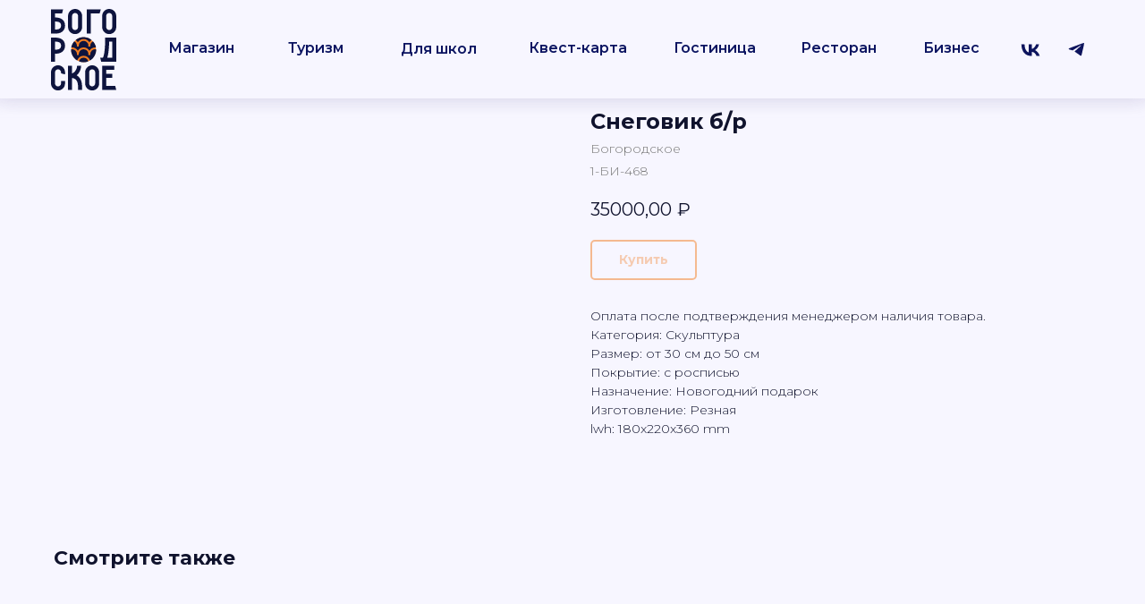

--- FILE ---
content_type: text/html; charset=UTF-8
request_url: https://bogorodskoe.ru/tproduct/216058632-884444513861-snegovik-br
body_size: 44946
content:
<!DOCTYPE html> <html> <head> <meta charset="utf-8" /> <meta http-equiv="Content-Type" content="text/html; charset=utf-8" /> <meta name="viewport" content="width=device-width, initial-scale=1.0" /> <!--metatextblock-->
<title>Богородская игрушка</title>
<meta name="description" content="Деревянная богородская игрушка">
<meta name="keywords" content="">
<meta property="og:title" content="Богородская игрушка" />
<meta property="og:description" content="Деревянная богородская игрушка" />
<meta property="og:type" content="website" />
<meta property="og:url" content="https://bogorodskoe.ru/tproduct/216058632-884444513861-snegovik-br" />
<meta property="og:image" content="https://static.tildacdn.com/stor3838-3238-4664-b034-343466646135/39521366.jpg" />
<link rel="canonical" href="https://bogorodskoe.ru/tproduct/216058632-884444513861-snegovik-br" />
<!--/metatextblock--> <meta name="format-detection" content="telephone=no" /> <meta http-equiv="x-dns-prefetch-control" content="on"> <link rel="dns-prefetch" href="https://ws.tildacdn.com"> <link rel="dns-prefetch" href="https://static.tildacdn.com"> <link rel="shortcut icon" href="https://static.tildacdn.com/tild3039-3330-4562-a332-333036613937/favicon.ico" type="image/x-icon" /> <link rel="apple-touch-icon" href="https://static.tildacdn.com/tild6336-6633-4534-b934-626338316561/photo.png"> <link rel="apple-touch-icon" sizes="76x76" href="https://static.tildacdn.com/tild6336-6633-4534-b934-626338316561/photo.png"> <link rel="apple-touch-icon" sizes="152x152" href="https://static.tildacdn.com/tild6336-6633-4534-b934-626338316561/photo.png"> <link rel="apple-touch-startup-image" href="https://static.tildacdn.com/tild6336-6633-4534-b934-626338316561/photo.png"> <!-- Assets --> <script src="https://neo.tildacdn.com/js/tilda-fallback-1.0.min.js" async charset="utf-8"></script> <link rel="stylesheet" href="https://static.tildacdn.com/css/tilda-grid-3.0.min.css" type="text/css" media="all" onerror="this.loaderr='y';"/> <link rel="stylesheet" href="https://static.tildacdn.com/ws/project2796508/tilda-blocks-page13571130.min.css?t=1764196091" type="text/css" media="all" onerror="this.loaderr='y';" /><link rel="stylesheet" href="https://static.tildacdn.com/ws/project2796508/tilda-blocks-page13178401.min.css?t=1764196091" type="text/css" media="all" onerror="this.loaderr='y';" /><link rel="stylesheet" href="https://static.tildacdn.com/ws/project2796508/tilda-blocks-page12981072.min.css?t=1764196065" type="text/css" media="all" onerror="this.loaderr='y';" /> <link rel="preconnect" href="https://fonts.gstatic.com"> <link href="https://fonts.googleapis.com/css2?family=Montserrat:wght@100..900&subset=latin,cyrillic" rel="stylesheet"> <link rel="stylesheet" href="https://static.tildacdn.com/css/tilda-animation-2.0.min.css" type="text/css" media="all" onerror="this.loaderr='y';" /> <link rel="stylesheet" href="https://static.tildacdn.com/css/tilda-forms-1.0.min.css" type="text/css" media="all" onerror="this.loaderr='y';" /> <link rel="stylesheet" href="https://static.tildacdn.com/css/tilda-cart-1.0.min.css" type="text/css" media="all" onerror="this.loaderr='y';" /> <link rel="stylesheet" href="https://static.tildacdn.com/css/tilda-popup-1.1.min.css" type="text/css" media="print" onload="this.media='all';" onerror="this.loaderr='y';" /> <noscript><link rel="stylesheet" href="https://static.tildacdn.com/css/tilda-popup-1.1.min.css" type="text/css" media="all" /></noscript> <link rel="stylesheet" href="https://static.tildacdn.com/css/tilda-slds-1.4.min.css" type="text/css" media="print" onload="this.media='all';" onerror="this.loaderr='y';" /> <noscript><link rel="stylesheet" href="https://static.tildacdn.com/css/tilda-slds-1.4.min.css" type="text/css" media="all" /></noscript> <link rel="stylesheet" href="https://static.tildacdn.com/css/tilda-catalog-1.1.min.css" type="text/css" media="print" onload="this.media='all';" onerror="this.loaderr='y';" /> <noscript><link rel="stylesheet" href="https://static.tildacdn.com/css/tilda-catalog-1.1.min.css" type="text/css" media="all" /></noscript> <link rel="stylesheet" href="https://static.tildacdn.com/css/tilda-catalog-filters-1.0.min.css" type="text/css" media="all" onerror="this.loaderr='y';" /> <link rel="stylesheet" href="https://static.tildacdn.com/css/tilda-menu-widgeticons-1.0.min.css" type="text/css" media="all" onerror="this.loaderr='y';" /> <script nomodule src="https://static.tildacdn.com/js/tilda-polyfill-1.0.min.js" charset="utf-8"></script> <script type="text/javascript">function t_onReady(func) {if(document.readyState!='loading') {func();} else {document.addEventListener('DOMContentLoaded',func);}}
function t_onFuncLoad(funcName,okFunc,time) {if(typeof window[funcName]==='function') {okFunc();} else {setTimeout(function() {t_onFuncLoad(funcName,okFunc,time);},(time||100));}}function t_throttle(fn,threshhold,scope) {return function() {fn.apply(scope||this,arguments);};}function t396_initialScale(t){var e=document.getElementById("rec"+t);if(e){var i=e.querySelector(".t396__artboard");if(i){window.tn_scale_initial_window_width||(window.tn_scale_initial_window_width=document.documentElement.clientWidth);var a=window.tn_scale_initial_window_width,r=[],n,l=i.getAttribute("data-artboard-screens");if(l){l=l.split(",");for(var o=0;o<l.length;o++)r[o]=parseInt(l[o],10)}else r=[320,480,640,960,1200];for(var o=0;o<r.length;o++){var d=r[o];a>=d&&(n=d)}var _="edit"===window.allrecords.getAttribute("data-tilda-mode"),c="center"===t396_getFieldValue(i,"valign",n,r),s="grid"===t396_getFieldValue(i,"upscale",n,r),w=t396_getFieldValue(i,"height_vh",n,r),g=t396_getFieldValue(i,"height",n,r),u=!!window.opr&&!!window.opr.addons||!!window.opera||-1!==navigator.userAgent.indexOf(" OPR/");if(!_&&c&&!s&&!w&&g&&!u){var h=parseFloat((a/n).toFixed(3)),f=[i,i.querySelector(".t396__carrier"),i.querySelector(".t396__filter")],v=Math.floor(parseInt(g,10)*h)+"px",p;i.style.setProperty("--initial-scale-height",v);for(var o=0;o<f.length;o++)f[o].style.setProperty("height","var(--initial-scale-height)");t396_scaleInitial__getElementsToScale(i).forEach((function(t){t.style.zoom=h}))}}}}function t396_scaleInitial__getElementsToScale(t){return t?Array.prototype.slice.call(t.children).filter((function(t){return t&&(t.classList.contains("t396__elem")||t.classList.contains("t396__group"))})):[]}function t396_getFieldValue(t,e,i,a){var r,n=a[a.length-1];if(!(r=i===n?t.getAttribute("data-artboard-"+e):t.getAttribute("data-artboard-"+e+"-res-"+i)))for(var l=0;l<a.length;l++){var o=a[l];if(!(o<=i)&&(r=o===n?t.getAttribute("data-artboard-"+e):t.getAttribute("data-artboard-"+e+"-res-"+o)))break}return r}window.TN_SCALE_INITIAL_VER="1.0",window.tn_scale_initial_window_width=null;</script> <script src="https://static.tildacdn.com/js/jquery-1.10.2.min.js" charset="utf-8" onerror="this.loaderr='y';"></script> <script src="https://static.tildacdn.com/js/tilda-scripts-3.0.min.js" charset="utf-8" defer onerror="this.loaderr='y';"></script> <script src="https://static.tildacdn.com/ws/project2796508/tilda-blocks-page13571130.min.js?t=1764196091" onerror="this.loaderr='y';"></script><script src="https://static.tildacdn.com/ws/project2796508/tilda-blocks-page13178401.min.js?t=1764196091" onerror="this.loaderr='y';"></script><script src="https://static.tildacdn.com/ws/project2796508/tilda-blocks-page12981072.min.js?t=1764196065" charset="utf-8" onerror="this.loaderr='y';"></script> <script src="https://static.tildacdn.com/js/tilda-lazyload-1.0.min.js" charset="utf-8" async onerror="this.loaderr='y';"></script> <script src="https://static.tildacdn.com/js/tilda-animation-2.0.min.js" charset="utf-8" async onerror="this.loaderr='y';"></script> <script src="https://static.tildacdn.com/js/tilda-forms-1.0.min.js" charset="utf-8" async onerror="this.loaderr='y';"></script> <script src="https://static.tildacdn.com/js/tilda-cart-1.1.min.js" charset="utf-8" async onerror="this.loaderr='y';"></script> <script src="https://static.tildacdn.com/js/tilda-widget-positions-1.0.min.js" charset="utf-8" async onerror="this.loaderr='y';"></script> <script src="https://static.tildacdn.com/js/hammer.min.js" charset="utf-8" async onerror="this.loaderr='y';"></script> <script src="https://static.tildacdn.com/js/tilda-slds-1.4.min.js" charset="utf-8" async onerror="this.loaderr='y';"></script> <script src="https://static.tildacdn.com/js/tilda-products-1.0.min.js" charset="utf-8" async onerror="this.loaderr='y';"></script> <script src="https://static.tildacdn.com/js/tilda-catalog-1.1.min.js" charset="utf-8" async onerror="this.loaderr='y';"></script> <script src="https://static.tildacdn.com/js/tilda-zero-1.1.min.js" charset="utf-8" async onerror="this.loaderr='y';"></script> <script src="https://static.tildacdn.com/js/tilda-menu-1.0.min.js" charset="utf-8" async onerror="this.loaderr='y';"></script> <script src="https://static.tildacdn.com/js/tilda-menu-widgeticons-1.0.min.js" charset="utf-8" async onerror="this.loaderr='y';"></script> <script src="https://static.tildacdn.com/js/tilda-animation-sbs-1.0.min.js" charset="utf-8" async onerror="this.loaderr='y';"></script> <script src="https://static.tildacdn.com/js/tilda-zero-scale-1.0.min.js" charset="utf-8" async onerror="this.loaderr='y';"></script> <script src="https://static.tildacdn.com/js/tilda-skiplink-1.0.min.js" charset="utf-8" async onerror="this.loaderr='y';"></script> <script src="https://static.tildacdn.com/js/tilda-events-1.0.min.js" charset="utf-8" async onerror="this.loaderr='y';"></script> <script type="text/javascript">window.dataLayer=window.dataLayer||[];</script> <!-- Google Tag Manager --> <script type="text/javascript">(function(w,d,s,l,i){w[l]=w[l]||[];w[l].push({'gtm.start':new Date().getTime(),event:'gtm.js'});var f=d.getElementsByTagName(s)[0],j=d.createElement(s),dl=l!='dataLayer'?'&l='+l:'';j.async=true;j.src='https://www.googletagmanager.com/gtm.js?id='+i+dl;f.parentNode.insertBefore(j,f);})(window,document,'script','dataLayer','UA-178991754-1');</script> <!-- End Google Tag Manager --> <!-- Facebook Pixel Code --> <script type="text/javascript" data-tilda-cookie-type="advertising">setTimeout(function(){!function(f,b,e,v,n,t,s)
{if(f.fbq)return;n=f.fbq=function(){n.callMethod?n.callMethod.apply(n,arguments):n.queue.push(arguments)};if(!f._fbq)f._fbq=n;n.push=n;n.loaded=!0;n.version='2.0';n.agent='pltilda';n.queue=[];t=b.createElement(e);t.async=!0;t.src=v;s=b.getElementsByTagName(e)[0];s.parentNode.insertBefore(t,s)}(window,document,'script','https://connect.facebook.net/en_US/fbevents.js');fbq('init','266943901378735');fbq('track','PageView');},2000);</script> <!-- End Facebook Pixel Code --> <!-- VK Pixel Code --> <script type="text/javascript" data-tilda-cookie-type="advertising">setTimeout(function(){!function(){var t=document.createElement("script");t.type="text/javascript",t.async=!0,t.src="https://vk.com/js/api/openapi.js?161",t.onload=function(){VK.Retargeting.Init("VK-RTRG-538193-90D9"),VK.Retargeting.Hit()},document.head.appendChild(t)}();},2000);</script> <!-- End VK Pixel Code --> <script type="text/javascript">(function() {if((/bot|google|yandex|baidu|bing|msn|duckduckbot|teoma|slurp|crawler|spider|robot|crawling|facebook/i.test(navigator.userAgent))===false&&typeof(sessionStorage)!='undefined'&&sessionStorage.getItem('visited')!=='y'&&document.visibilityState){var style=document.createElement('style');style.type='text/css';style.innerHTML='@media screen and (min-width: 980px) {.t-records {opacity: 0;}.t-records_animated {-webkit-transition: opacity ease-in-out .2s;-moz-transition: opacity ease-in-out .2s;-o-transition: opacity ease-in-out .2s;transition: opacity ease-in-out .2s;}.t-records.t-records_visible {opacity: 1;}}';document.getElementsByTagName('head')[0].appendChild(style);function t_setvisRecs(){var alr=document.querySelectorAll('.t-records');Array.prototype.forEach.call(alr,function(el) {el.classList.add("t-records_animated");});setTimeout(function() {Array.prototype.forEach.call(alr,function(el) {el.classList.add("t-records_visible");});sessionStorage.setItem("visited","y");},400);}
document.addEventListener('DOMContentLoaded',t_setvisRecs);}})();</script></head> <body class="t-body" style="margin:0;"> <!--allrecords--> <div id="allrecords" class="t-records" data-product-page="y" data-hook="blocks-collection-content-node" data-tilda-project-id="2796508" data-tilda-page-id="12981072" data-tilda-formskey="28a71ad179df2a61fbe8767645cb41de" data-tilda-stat-scroll="yes" data-tilda-lazy="yes" data-tilda-root-zone="com" data-tilda-project-country="RU">
<!-- PRODUCT START -->


                        
                    
        
        
<!-- product header -->
<!--header-->
<div id="t-header" class="t-records" data-hook="blocks-collection-content-node" data-tilda-project-id="2796508" data-tilda-page-id="13571130" data-tilda-page-alias="menushka" data-tilda-formskey="28a71ad179df2a61fbe8767645cb41de" data-tilda-stat-scroll="yes" data-tilda-lazy="yes" data-tilda-root-zone="one"      data-tilda-project-country="RU">

    <div id="rec237720495" class="r t-rec t-screenmin-1200px" style=" " data-animationappear="off" data-record-type="131"  data-screen-min="1200px"    >
<!-- T123 -->
    <div class="t123" >
        <div class="t-container_100 ">
            <div class="t-width t-width_100 ">
                <!-- nominify begin -->
                <script>
    /* var element1 = document.getElementById("#rec225051192"); //light
    var element2 = document.getElementById("#rec225051190"); //dark */
    
    var element1 = '#rec225051192';
    var element2 = '#rec225051192';
    
    //element1.classList.add("menu_none");
    //element2.classList.add("menu_none");
</script>
<style>
    .menu_none{
        display: none;
    }
    .menu_block{
        display: block;
    }
</style>
                 
                <!-- nominify end -->
            </div>  
        </div>
    </div>

</div>


    <div id="rec225051189" class="r t-rec" style=" " data-animationappear="off" data-record-type="131"      >
<!-- T123 -->
    <div class="t123" >
        <div class="t-container_100 ">
            <div class="t-width t-width_100 ">
                <!-- nominify begin -->
                <style>
.floating {
    width: 100%;
    position: fixed;
    top: 0;
    z-index: 9999;
}
</style>
<script>
$(document).ready(function () {
    /* rec00000000 нужно заменить на номер блока выполняющего роль меню */
    var blockMenuID = '#rec221132097';
    $(blockMenuID).addClass('floating');
});
</script>
                 
                <!-- nominify end -->
            </div>  
        </div>
    </div>

</div>


    <div id="rec225051192" class="r t-rec t-screenmin-1200px" style=" " data-animationappear="off" data-record-type="396"  data-screen-min="1200px"    >
<!-- T396 -->
<style>#rec225051192 .t396__artboard {height: 110px;overflow: visible;}#rec225051192 .t396__filter {height: 110px;    }#rec225051192 .t396__carrier{height: 110px;background-position: center center;background-attachment: scroll;background-size: cover;background-repeat: no-repeat;}@media screen and (max-width: 1199px) {#rec225051192 .t396__artboard,#rec225051192 .t396__filter,#rec225051192 .t396__carrier {}#rec225051192 .t396__filter {}#rec225051192 .t396__carrier {background-attachment: scroll;}}@media screen and (max-width: 959px) {#rec225051192 .t396__artboard,#rec225051192 .t396__filter,#rec225051192 .t396__carrier {}#rec225051192 .t396__filter {}#rec225051192 .t396__carrier {background-attachment: scroll;}}@media screen and (max-width: 639px) {#rec225051192 .t396__artboard,#rec225051192 .t396__filter,#rec225051192 .t396__carrier {}#rec225051192 .t396__filter {}#rec225051192 .t396__carrier {background-attachment: scroll;}}@media screen and (max-width: 479px) {#rec225051192 .t396__artboard,#rec225051192 .t396__filter,#rec225051192 .t396__carrier {}#rec225051192 .t396__filter {}#rec225051192 .t396__carrier {background-attachment: scroll;}}#rec225051192 .tn-elem[data-elem-id="1602315382307"] {
  z-index: 3;
  top:  0px;;
  left:  calc(50% - 50% + 0px);;
  width: 100%;
  height: 110px;
}
#rec225051192 .tn-elem.t396__elem--anim-hidden[data-elem-id="1602315382307"] {
  opacity: 0;
}
#rec225051192 .tn-elem[data-elem-id="1602315382307"] .tn-atom {
  border-radius: 0px 0px 0px 0px;
  background-color: #f7f6ff;
  background-position: center center;
  border-width: var(--t396-borderwidth, 0);
  border-style: var(--t396-borderstyle, solid);
  border-color: var(--t396-bordercolor, transparent);
  box-shadow: 0px 3px 20px 0px rgba(104,99,140,0.1);
  transition: background-color var(--t396-speedhover,0s) ease-in-out, color var(--t396-speedhover,0s) ease-in-out, border-color var(--t396-speedhover,0s) ease-in-out, box-shadow var(--t396-shadowshoverspeed,0.2s) ease-in-out;
}
@media screen and (max-width: 1199px) {
  #rec225051192 .tn-elem[data-elem-id="1602315382307"] {
    top:  10pxpx;;
    left:  calc(50% - 50% + 10pxpx);;
  }
}#rec225051192 .tn-elem[data-elem-id="1602314952676"] {
  z-index: 4;
  top:  calc(55px - 50px + 0px);;
  left:  calc(50% - 51% + -2px);;
  width: 102%;
  height: 100%;
  pointer-events: none;
}
#rec225051192 .tn-elem[data-elem-id="1602314952676"] .tn-atom {
  border-radius: 10px 10px 10px 10px;
  background-position: center center;
  border-width: var(--t396-borderwidth, 0);
  border-style: var(--t396-borderstyle, solid);
  border-color: var(--t396-bordercolor, transparent);
  box-shadow: 0px 0px 20px 0px rgba(189,184,219,0.4);
  transition: background-color var(--t396-speedhover,0s) ease-in-out, color var(--t396-speedhover,0s) ease-in-out, border-color var(--t396-speedhover,0s) ease-in-out, box-shadow var(--t396-shadowshoverspeed,0.2s) ease-in-out;
}
@media (min-width: 1200px) {
  #rec225051192 .tn-elem.t396__elem--anim-hidden[data-elem-id="1602314952676"] {
    opacity: 0;
  }
}#rec225051192 .tn-elem[data-elem-id="1597097554487"] {
  z-index: 5;
  top:  5px;;
  left:  calc(50% - 46px + -548px);;
  width: 92px;
  height: 100px;
}
#rec225051192 .tn-elem.t396__elem--anim-hidden[data-elem-id="1597097554487"] {
  opacity: 0;
}
#rec225051192 .tn-elem[data-elem-id="1597097554487"] .tn-atom {
  border-radius: 0px 0px 0px 0px;
  background-color: #f7f6ff;
  background-position: center center;
  border-width: var(--t396-borderwidth, 0);
  border-style: var(--t396-borderstyle, solid);
  border-color: var(--t396-bordercolor, transparent);
  transition: background-color var(--t396-speedhover,0s) ease-in-out, color var(--t396-speedhover,0s) ease-in-out, border-color var(--t396-speedhover,0s) ease-in-out, box-shadow var(--t396-shadowshoverspeed,0.2s) ease-in-out;
}
@media screen and (max-width: 1199px) {
  #rec225051192 .tn-elem[data-elem-id="1597097554487"] {
    top:  0px;;
    left:  calc(50% - 46px + 0px);;
  }
}#rec225051192 .tn-elem[data-elem-id="1597096244026"] {
  z-index: 6;
  top:  10px;;
  left:  calc(50% - 36.5px + -547px);;
  width: 73px;
  height: auto;
}
#rec225051192 .tn-elem.t396__elem--anim-hidden[data-elem-id="1597096244026"] {
  opacity: 0;
}
#rec225051192 .tn-elem[data-elem-id="1597096244026"] .tn-atom {
  border-radius: 0px 0px 0px 0px;
  background-position: center center;
  border-width: var(--t396-borderwidth, 0);
  border-style: var(--t396-borderstyle, solid);
  border-color: var(--t396-bordercolor, transparent);
  transition: background-color var(--t396-speedhover,0s) ease-in-out, color var(--t396-speedhover,0s) ease-in-out, border-color var(--t396-speedhover,0s) ease-in-out, box-shadow var(--t396-shadowshoverspeed,0.2s) ease-in-out;
}
#rec225051192 .tn-elem[data-elem-id="1597096244026"] .tn-atom__img {
  border-radius: 0px 0px 0px 0px;
}
@media screen and (max-width: 1199px) {
  #rec225051192 .tn-elem[data-elem-id="1597096244026"] {
    top:  15px;;
    left:  calc(50% - 36.5px + -435px);;
    height: auto;
  }
}
@media screen and (max-width: 959px) {
  #rec225051192 .tn-elem[data-elem-id="1597096244026"] {
    height: auto;
  }
}
@media screen and (max-width: 639px) {
  #rec225051192 .tn-elem[data-elem-id="1597096244026"] {
    height: auto;
  }
}
@media screen and (max-width: 479px) {
  #rec225051192 .tn-elem[data-elem-id="1597096244026"] {
    height: auto;
  }
}#rec225051192 .tn-elem[data-elem-id="1597096291518"] {
  z-index: 7;
  top:  20px;;
  left:  calc(50% - 15px + -548px);;
  width: 30px;
  height: auto;
}
#rec225051192 .tn-elem.t396__elem--anim-hidden[data-elem-id="1597096291518"] {
  opacity: 0;
}
#rec225051192 .tn-elem[data-elem-id="1597096291518"] .tn-atom {
  border-radius: 0px 0px 0px 0px;
  background-position: center center;
  border-width: var(--t396-borderwidth, 0);
  border-style: var(--t396-borderstyle, solid);
  border-color: var(--t396-bordercolor, transparent);
  transition: background-color var(--t396-speedhover,0s) ease-in-out, color var(--t396-speedhover,0s) ease-in-out, border-color var(--t396-speedhover,0s) ease-in-out, box-shadow var(--t396-shadowshoverspeed,0.2s) ease-in-out;
}
#rec225051192 .tn-elem[data-elem-id="1597096291518"] .tn-atom__img {
  border-radius: 0px 0px 0px 0px;
}
@media screen and (max-width: 1199px) {
  #rec225051192 .tn-elem[data-elem-id="1597096291518"] {
    top:  26px;;
    left:  calc(50% - 15px + -435px);;
    height: auto;
  }
}
@media screen and (max-width: 959px) {
  #rec225051192 .tn-elem[data-elem-id="1597096291518"] {
    height: auto;
  }
}
@media screen and (max-width: 639px) {
  #rec225051192 .tn-elem[data-elem-id="1597096291518"] {
    height: auto;
  }
}
@media screen and (max-width: 479px) {
  #rec225051192 .tn-elem[data-elem-id="1597096291518"] {
    height: auto;
  }
}#rec225051192 .tn-elem[data-elem-id="1597603235572"] {
  color: #0b1461;
  text-align: center;
  z-index: 8;
  top:  41px;;
  left:  calc(50% - 600px + 150px);;
  width: 70px;
  height: 26px;
}
#rec225051192 .tn-elem.t396__elem--anim-hidden[data-elem-id="1597603235572"] {
  opacity: 0;
}
#rec225051192 .tn-elem[data-elem-id="1597603235572"] .tn-atom {
  color: #0b1461;
  font-size: 16px;
  font-family: 'Montserrat', Arial,sans-serif;
  line-height: 1.55;
  font-weight: 600;
  border-radius: 30px 30px 30px 30px;
  background-position: center center;
  --t396-borderwidth: 1px;
  --t396-speedhover: 0.2s;
  transition: background-color var(--t396-speedhover,0s) ease-in-out, color var(--t396-speedhover,0s) ease-in-out, border-color var(--t396-speedhover,0s) ease-in-out, box-shadow var(--t396-shadowshoverspeed,0.2s) ease-in-out;
  -webkit-box-pack: center;
  -ms-flex-pack: center;
  justify-content: center;
}
#rec225051192 .tn-elem[data-elem-id="1597603235572"] .tn-atom::after {
  display: none;
}
#rec225051192 .tn-elem[data-elem-id="1597603235572"] .tn-atom .tn-atom__button-text {
  transition: color var(--t396-speedhover,0s) ease-in-out;
  color: #0b1461;
}
#rec225051192 .tn-elem[data-elem-id="1597603235572"] .tn-atom .tn-atom__button-border::before {
  display: none;
}
#rec225051192 .tn-elem[data-elem-id="1597603235572"] .tn-atom .tn-atom__button-border::after {
  display: none;
}
@media (hover), (min-width:0\0) {
  #rec225051192 .tn-elem[data-elem-id="1597603235572"] .tn-atom:hover::after {
    opacity: 0;
  }
  #rec225051192 .tn-elem[data-elem-id="1597603235572"] .tn-atom:hover {
    animation-name: none;
  }
}
@media (hover), (min-width:0\0) {
  #rec225051192 .tn-elem[data-elem-id="1597603235572"] .tn-atom:hover {
    color: #f27c21;
  }
  #rec225051192 .tn-elem[data-elem-id="1597603235572"] .tn-atom:hover .tn-atom__button-text {
    color: #f27c21;
  }
}
@media screen and (max-width: 1199px) {
  #rec225051192 .tn-elem[data-elem-id="1597603235572"] {
    top:  47px;;
    left:  calc(50% - 480px + 100px);;
    width: px;
  }
  #rec225051192 .tn-elem[data-elem-id="1597603235572"] .tn-atom {
    white-space: normal;
    background-size: cover;
  }
  #rec225051192 .tn-elem[data-elem-id="1597603235572"] .tn-atom::after {
    display: none;
  }
  #rec225051192 .tn-elem[data-elem-id="1597603235572"] .tn-atom .tn-atom__button-text {
    overflow: visible;
  }
  #rec225051192 .tn-elem[data-elem-id="1597603235572"] .tn-atom .tn-atom__button-border::before {
    display: none;
  }
  #rec225051192 .tn-elem[data-elem-id="1597603235572"] .tn-atom .tn-atom__button-border::after {
    display: none;
  }
  @media (hover), (min-width:0\0) {
    #rec225051192 .tn-elem[data-elem-id="1597603235572"] .tn-atom:hover::after {
      opacity: 0;
    }
    #rec225051192 .tn-elem[data-elem-id="1597603235572"] .tn-atom:hover {
      animation-name: none;
    }
  }
}
@media screen and (max-width: 959px) {
  #rec225051192 .tn-elem[data-elem-id="1597603235572"] .tn-atom {
    white-space: normal;
    background-size: cover;
  }
  #rec225051192 .tn-elem[data-elem-id="1597603235572"] .tn-atom::after {
    display: none;
  }
  #rec225051192 .tn-elem[data-elem-id="1597603235572"] .tn-atom .tn-atom__button-text {
    overflow: visible;
  }
  #rec225051192 .tn-elem[data-elem-id="1597603235572"] .tn-atom .tn-atom__button-border::before {
    display: none;
  }
  #rec225051192 .tn-elem[data-elem-id="1597603235572"] .tn-atom .tn-atom__button-border::after {
    display: none;
  }
  @media (hover), (min-width:0\0) {
    #rec225051192 .tn-elem[data-elem-id="1597603235572"] .tn-atom:hover::after {
      opacity: 0;
    }
    #rec225051192 .tn-elem[data-elem-id="1597603235572"] .tn-atom:hover {
      animation-name: none;
    }
  }
}
@media screen and (max-width: 639px) {
  #rec225051192 .tn-elem[data-elem-id="1597603235572"] .tn-atom {
    white-space: normal;
    background-size: cover;
  }
  #rec225051192 .tn-elem[data-elem-id="1597603235572"] .tn-atom::after {
    display: none;
  }
  #rec225051192 .tn-elem[data-elem-id="1597603235572"] .tn-atom .tn-atom__button-text {
    overflow: visible;
  }
  #rec225051192 .tn-elem[data-elem-id="1597603235572"] .tn-atom .tn-atom__button-border::before {
    display: none;
  }
  #rec225051192 .tn-elem[data-elem-id="1597603235572"] .tn-atom .tn-atom__button-border::after {
    display: none;
  }
  @media (hover), (min-width:0\0) {
    #rec225051192 .tn-elem[data-elem-id="1597603235572"] .tn-atom:hover::after {
      opacity: 0;
    }
    #rec225051192 .tn-elem[data-elem-id="1597603235572"] .tn-atom:hover {
      animation-name: none;
    }
  }
}
@media screen and (max-width: 479px) {
  #rec225051192 .tn-elem[data-elem-id="1597603235572"] .tn-atom {
    white-space: normal;
    background-size: cover;
  }
  #rec225051192 .tn-elem[data-elem-id="1597603235572"] .tn-atom::after {
    display: none;
  }
  #rec225051192 .tn-elem[data-elem-id="1597603235572"] .tn-atom .tn-atom__button-text {
    overflow: visible;
  }
  #rec225051192 .tn-elem[data-elem-id="1597603235572"] .tn-atom .tn-atom__button-border::before {
    display: none;
  }
  #rec225051192 .tn-elem[data-elem-id="1597603235572"] .tn-atom .tn-atom__button-border::after {
    display: none;
  }
  @media (hover), (min-width:0\0) {
    #rec225051192 .tn-elem[data-elem-id="1597603235572"] .tn-atom:hover::after {
      opacity: 0;
    }
    #rec225051192 .tn-elem[data-elem-id="1597603235572"] .tn-atom:hover {
      animation-name: none;
    }
  }
}#rec225051192 .tn-elem[data-elem-id="1597606785667"] {
  color: #0b1461;
  text-align: center;
  z-index: 9;
  top:  41px;;
  left:  calc(50% - 600px + 401px);;
  width: 99px;
  height: 27px;
}
#rec225051192 .tn-elem.t396__elem--anim-hidden[data-elem-id="1597606785667"] {
  opacity: 0;
}
#rec225051192 .tn-elem[data-elem-id="1597606785667"] .tn-atom {
  color: #0b1461;
  font-size: 16px;
  font-family: 'Montserrat', Arial,sans-serif;
  line-height: 1.55;
  font-weight: 600;
  border-radius: 30px 30px 30px 30px;
  background-position: center center;
  --t396-borderwidth: 1px;
  --t396-speedhover: 0.2s;
  transition: background-color var(--t396-speedhover,0s) ease-in-out, color var(--t396-speedhover,0s) ease-in-out, border-color var(--t396-speedhover,0s) ease-in-out, box-shadow var(--t396-shadowshoverspeed,0.2s) ease-in-out;
  -webkit-box-pack: center;
  -ms-flex-pack: center;
  justify-content: center;
}
#rec225051192 .tn-elem[data-elem-id="1597606785667"] .tn-atom::after {
  display: none;
}
#rec225051192 .tn-elem[data-elem-id="1597606785667"] .tn-atom .tn-atom__button-text {
  transition: color var(--t396-speedhover,0s) ease-in-out;
  color: #0b1461;
}
#rec225051192 .tn-elem[data-elem-id="1597606785667"] .tn-atom .tn-atom__button-border::before {
  display: none;
}
#rec225051192 .tn-elem[data-elem-id="1597606785667"] .tn-atom .tn-atom__button-border::after {
  display: none;
}
@media (hover), (min-width:0\0) {
  #rec225051192 .tn-elem[data-elem-id="1597606785667"] .tn-atom:hover::after {
    opacity: 0;
  }
  #rec225051192 .tn-elem[data-elem-id="1597606785667"] .tn-atom:hover {
    animation-name: none;
  }
}
@media (hover), (min-width:0\0) {
  #rec225051192 .tn-elem[data-elem-id="1597606785667"] .tn-atom:hover {
    color: #f27c21;
  }
  #rec225051192 .tn-elem[data-elem-id="1597606785667"] .tn-atom:hover .tn-atom__button-text {
    color: #f27c21;
  }
}
@media screen and (max-width: 1199px) {
  #rec225051192 .tn-elem[data-elem-id="1597606785667"] {
    top:  47px;;
    left:  calc(50% - 480px + 188px);;
    width: px;
  }
  #rec225051192 .tn-elem[data-elem-id="1597606785667"] .tn-atom {
    white-space: normal;
    background-size: cover;
  }
  #rec225051192 .tn-elem[data-elem-id="1597606785667"] .tn-atom::after {
    display: none;
  }
  #rec225051192 .tn-elem[data-elem-id="1597606785667"] .tn-atom .tn-atom__button-text {
    overflow: visible;
  }
  #rec225051192 .tn-elem[data-elem-id="1597606785667"] .tn-atom .tn-atom__button-border::before {
    display: none;
  }
  #rec225051192 .tn-elem[data-elem-id="1597606785667"] .tn-atom .tn-atom__button-border::after {
    display: none;
  }
  @media (hover), (min-width:0\0) {
    #rec225051192 .tn-elem[data-elem-id="1597606785667"] .tn-atom:hover::after {
      opacity: 0;
    }
    #rec225051192 .tn-elem[data-elem-id="1597606785667"] .tn-atom:hover {
      animation-name: none;
    }
  }
}
@media screen and (max-width: 959px) {
  #rec225051192 .tn-elem[data-elem-id="1597606785667"] {
    width: px;
  }
  #rec225051192 .tn-elem[data-elem-id="1597606785667"] .tn-atom {
    white-space: normal;
    background-size: cover;
  }
  #rec225051192 .tn-elem[data-elem-id="1597606785667"] .tn-atom::after {
    display: none;
  }
  #rec225051192 .tn-elem[data-elem-id="1597606785667"] .tn-atom .tn-atom__button-text {
    overflow: visible;
  }
  #rec225051192 .tn-elem[data-elem-id="1597606785667"] .tn-atom .tn-atom__button-border::before {
    display: none;
  }
  #rec225051192 .tn-elem[data-elem-id="1597606785667"] .tn-atom .tn-atom__button-border::after {
    display: none;
  }
  @media (hover), (min-width:0\0) {
    #rec225051192 .tn-elem[data-elem-id="1597606785667"] .tn-atom:hover::after {
      opacity: 0;
    }
    #rec225051192 .tn-elem[data-elem-id="1597606785667"] .tn-atom:hover {
      animation-name: none;
    }
  }
}
@media screen and (max-width: 639px) {
  #rec225051192 .tn-elem[data-elem-id="1597606785667"] {
    width: px;
  }
  #rec225051192 .tn-elem[data-elem-id="1597606785667"] .tn-atom {
    white-space: normal;
    background-size: cover;
  }
  #rec225051192 .tn-elem[data-elem-id="1597606785667"] .tn-atom::after {
    display: none;
  }
  #rec225051192 .tn-elem[data-elem-id="1597606785667"] .tn-atom .tn-atom__button-text {
    overflow: visible;
  }
  #rec225051192 .tn-elem[data-elem-id="1597606785667"] .tn-atom .tn-atom__button-border::before {
    display: none;
  }
  #rec225051192 .tn-elem[data-elem-id="1597606785667"] .tn-atom .tn-atom__button-border::after {
    display: none;
  }
  @media (hover), (min-width:0\0) {
    #rec225051192 .tn-elem[data-elem-id="1597606785667"] .tn-atom:hover::after {
      opacity: 0;
    }
    #rec225051192 .tn-elem[data-elem-id="1597606785667"] .tn-atom:hover {
      animation-name: none;
    }
  }
}
@media screen and (max-width: 479px) {
  #rec225051192 .tn-elem[data-elem-id="1597606785667"] {
    width: px;
  }
  #rec225051192 .tn-elem[data-elem-id="1597606785667"] .tn-atom {
    white-space: normal;
    background-size: cover;
  }
  #rec225051192 .tn-elem[data-elem-id="1597606785667"] .tn-atom::after {
    display: none;
  }
  #rec225051192 .tn-elem[data-elem-id="1597606785667"] .tn-atom .tn-atom__button-text {
    overflow: visible;
  }
  #rec225051192 .tn-elem[data-elem-id="1597606785667"] .tn-atom .tn-atom__button-border::before {
    display: none;
  }
  #rec225051192 .tn-elem[data-elem-id="1597606785667"] .tn-atom .tn-atom__button-border::after {
    display: none;
  }
  @media (hover), (min-width:0\0) {
    #rec225051192 .tn-elem[data-elem-id="1597606785667"] .tn-atom:hover::after {
      opacity: 0;
    }
    #rec225051192 .tn-elem[data-elem-id="1597606785667"] .tn-atom:hover {
      animation-name: none;
    }
  }
}#rec225051192 .tn-elem[data-elem-id="1739375467937"] {
  color: #0b1461;
  text-align: center;
  z-index: 10;
  top:  41px;;
  left:  calc(50% - 600px + 278px);;
  width: 70px;
  height: 26px;
}
#rec225051192 .tn-elem.t396__elem--anim-hidden[data-elem-id="1739375467937"] {
  opacity: 0;
}
#rec225051192 .tn-elem[data-elem-id="1739375467937"] .tn-atom {
  color: #0b1461;
  font-size: 16px;
  font-family: 'Montserrat', Arial,sans-serif;
  line-height: 1.55;
  font-weight: 600;
  border-radius: 30px 30px 30px 30px;
  background-position: center center;
  --t396-borderwidth: 1px;
  --t396-speedhover: 0.2s;
  transition: background-color var(--t396-speedhover,0s) ease-in-out, color var(--t396-speedhover,0s) ease-in-out, border-color var(--t396-speedhover,0s) ease-in-out, box-shadow var(--t396-shadowshoverspeed,0.2s) ease-in-out;
  -webkit-box-pack: center;
  -ms-flex-pack: center;
  justify-content: center;
}
#rec225051192 .tn-elem[data-elem-id="1739375467937"] .tn-atom::after {
  display: none;
}
#rec225051192 .tn-elem[data-elem-id="1739375467937"] .tn-atom .tn-atom__button-text {
  transition: color var(--t396-speedhover,0s) ease-in-out;
  color: #0b1461;
}
#rec225051192 .tn-elem[data-elem-id="1739375467937"] .tn-atom .tn-atom__button-border::before {
  display: none;
}
#rec225051192 .tn-elem[data-elem-id="1739375467937"] .tn-atom .tn-atom__button-border::after {
  display: none;
}
@media (hover), (min-width:0\0) {
  #rec225051192 .tn-elem[data-elem-id="1739375467937"] .tn-atom:hover::after {
    opacity: 0;
  }
  #rec225051192 .tn-elem[data-elem-id="1739375467937"] .tn-atom:hover {
    animation-name: none;
  }
}
@media (hover), (min-width:0\0) {
  #rec225051192 .tn-elem[data-elem-id="1739375467937"] .tn-atom:hover {
    color: #f27c21;
  }
  #rec225051192 .tn-elem[data-elem-id="1739375467937"] .tn-atom:hover .tn-atom__button-text {
    color: #f27c21;
  }
}
@media screen and (max-width: 1199px) {
  #rec225051192 .tn-elem[data-elem-id="1739375467937"] {
    top:  47px;;
    left:  calc(50% - 480px + 188px);;
    width: px;
  }
  #rec225051192 .tn-elem[data-elem-id="1739375467937"] .tn-atom {
    white-space: normal;
    background-size: cover;
  }
  #rec225051192 .tn-elem[data-elem-id="1739375467937"] .tn-atom::after {
    display: none;
  }
  #rec225051192 .tn-elem[data-elem-id="1739375467937"] .tn-atom .tn-atom__button-text {
    overflow: visible;
  }
  #rec225051192 .tn-elem[data-elem-id="1739375467937"] .tn-atom .tn-atom__button-border::before {
    display: none;
  }
  #rec225051192 .tn-elem[data-elem-id="1739375467937"] .tn-atom .tn-atom__button-border::after {
    display: none;
  }
  @media (hover), (min-width:0\0) {
    #rec225051192 .tn-elem[data-elem-id="1739375467937"] .tn-atom:hover::after {
      opacity: 0;
    }
    #rec225051192 .tn-elem[data-elem-id="1739375467937"] .tn-atom:hover {
      animation-name: none;
    }
  }
}
@media screen and (max-width: 959px) {
  #rec225051192 .tn-elem[data-elem-id="1739375467937"] .tn-atom {
    white-space: normal;
    background-size: cover;
  }
  #rec225051192 .tn-elem[data-elem-id="1739375467937"] .tn-atom::after {
    display: none;
  }
  #rec225051192 .tn-elem[data-elem-id="1739375467937"] .tn-atom .tn-atom__button-text {
    overflow: visible;
  }
  #rec225051192 .tn-elem[data-elem-id="1739375467937"] .tn-atom .tn-atom__button-border::before {
    display: none;
  }
  #rec225051192 .tn-elem[data-elem-id="1739375467937"] .tn-atom .tn-atom__button-border::after {
    display: none;
  }
  @media (hover), (min-width:0\0) {
    #rec225051192 .tn-elem[data-elem-id="1739375467937"] .tn-atom:hover::after {
      opacity: 0;
    }
    #rec225051192 .tn-elem[data-elem-id="1739375467937"] .tn-atom:hover {
      animation-name: none;
    }
  }
}
@media screen and (max-width: 639px) {
  #rec225051192 .tn-elem[data-elem-id="1739375467937"] .tn-atom {
    white-space: normal;
    background-size: cover;
  }
  #rec225051192 .tn-elem[data-elem-id="1739375467937"] .tn-atom::after {
    display: none;
  }
  #rec225051192 .tn-elem[data-elem-id="1739375467937"] .tn-atom .tn-atom__button-text {
    overflow: visible;
  }
  #rec225051192 .tn-elem[data-elem-id="1739375467937"] .tn-atom .tn-atom__button-border::before {
    display: none;
  }
  #rec225051192 .tn-elem[data-elem-id="1739375467937"] .tn-atom .tn-atom__button-border::after {
    display: none;
  }
  @media (hover), (min-width:0\0) {
    #rec225051192 .tn-elem[data-elem-id="1739375467937"] .tn-atom:hover::after {
      opacity: 0;
    }
    #rec225051192 .tn-elem[data-elem-id="1739375467937"] .tn-atom:hover {
      animation-name: none;
    }
  }
}
@media screen and (max-width: 479px) {
  #rec225051192 .tn-elem[data-elem-id="1739375467937"] .tn-atom {
    white-space: normal;
    background-size: cover;
  }
  #rec225051192 .tn-elem[data-elem-id="1739375467937"] .tn-atom::after {
    display: none;
  }
  #rec225051192 .tn-elem[data-elem-id="1739375467937"] .tn-atom .tn-atom__button-text {
    overflow: visible;
  }
  #rec225051192 .tn-elem[data-elem-id="1739375467937"] .tn-atom .tn-atom__button-border::before {
    display: none;
  }
  #rec225051192 .tn-elem[data-elem-id="1739375467937"] .tn-atom .tn-atom__button-border::after {
    display: none;
  }
  @media (hover), (min-width:0\0) {
    #rec225051192 .tn-elem[data-elem-id="1739375467937"] .tn-atom:hover::after {
      opacity: 0;
    }
    #rec225051192 .tn-elem[data-elem-id="1739375467937"] .tn-atom:hover {
      animation-name: none;
    }
  }
}#rec225051192 .tn-elem[data-elem-id="1597606795715"] {
  color: #0b1461;
  text-align: center;
  z-index: 11;
  top:  41px;;
  left:  calc(50% - 600px + 551px);;
  width: 110px;
  height: 26px;
}
#rec225051192 .tn-elem.t396__elem--anim-hidden[data-elem-id="1597606795715"] {
  opacity: 0;
}
#rec225051192 .tn-elem[data-elem-id="1597606795715"] .tn-atom {
  color: #0b1461;
  font-size: 16px;
  font-family: 'Montserrat', Arial,sans-serif;
  line-height: 1.55;
  font-weight: 600;
  border-radius: 30px 30px 30px 30px;
  background-position: center center;
  --t396-borderwidth: 1px;
  --t396-speedhover: 0.2s;
  transition: background-color var(--t396-speedhover,0s) ease-in-out, color var(--t396-speedhover,0s) ease-in-out, border-color var(--t396-speedhover,0s) ease-in-out, box-shadow var(--t396-shadowshoverspeed,0.2s) ease-in-out;
  -webkit-box-pack: center;
  -ms-flex-pack: center;
  justify-content: center;
}
#rec225051192 .tn-elem[data-elem-id="1597606795715"] .tn-atom::after {
  display: none;
}
#rec225051192 .tn-elem[data-elem-id="1597606795715"] .tn-atom .tn-atom__button-text {
  transition: color var(--t396-speedhover,0s) ease-in-out;
  color: #0b1461;
}
#rec225051192 .tn-elem[data-elem-id="1597606795715"] .tn-atom .tn-atom__button-border::before {
  display: none;
}
#rec225051192 .tn-elem[data-elem-id="1597606795715"] .tn-atom .tn-atom__button-border::after {
  display: none;
}
@media (hover), (min-width:0\0) {
  #rec225051192 .tn-elem[data-elem-id="1597606795715"] .tn-atom:hover::after {
    opacity: 0;
  }
  #rec225051192 .tn-elem[data-elem-id="1597606795715"] .tn-atom:hover {
    animation-name: none;
  }
}
@media (hover), (min-width:0\0) {
  #rec225051192 .tn-elem[data-elem-id="1597606795715"] .tn-atom:hover {
    color: #f27c21;
  }
  #rec225051192 .tn-elem[data-elem-id="1597606795715"] .tn-atom:hover .tn-atom__button-text {
    color: #f27c21;
  }
}
@media screen and (max-width: 1199px) {
  #rec225051192 .tn-elem[data-elem-id="1597606795715"] {
    top:  47px;;
    left:  calc(50% - 480px + 388px);;
    width: px;
  }
  #rec225051192 .tn-elem[data-elem-id="1597606795715"] .tn-atom {
    white-space: normal;
    background-size: cover;
  }
  #rec225051192 .tn-elem[data-elem-id="1597606795715"] .tn-atom::after {
    display: none;
  }
  #rec225051192 .tn-elem[data-elem-id="1597606795715"] .tn-atom .tn-atom__button-text {
    overflow: visible;
  }
  #rec225051192 .tn-elem[data-elem-id="1597606795715"] .tn-atom .tn-atom__button-border::before {
    display: none;
  }
  #rec225051192 .tn-elem[data-elem-id="1597606795715"] .tn-atom .tn-atom__button-border::after {
    display: none;
  }
  @media (hover), (min-width:0\0) {
    #rec225051192 .tn-elem[data-elem-id="1597606795715"] .tn-atom:hover::after {
      opacity: 0;
    }
    #rec225051192 .tn-elem[data-elem-id="1597606795715"] .tn-atom:hover {
      animation-name: none;
    }
  }
}
@media screen and (max-width: 959px) {
  #rec225051192 .tn-elem[data-elem-id="1597606795715"] .tn-atom {
    white-space: normal;
    background-size: cover;
  }
  #rec225051192 .tn-elem[data-elem-id="1597606795715"] .tn-atom::after {
    display: none;
  }
  #rec225051192 .tn-elem[data-elem-id="1597606795715"] .tn-atom .tn-atom__button-text {
    overflow: visible;
  }
  #rec225051192 .tn-elem[data-elem-id="1597606795715"] .tn-atom .tn-atom__button-border::before {
    display: none;
  }
  #rec225051192 .tn-elem[data-elem-id="1597606795715"] .tn-atom .tn-atom__button-border::after {
    display: none;
  }
  @media (hover), (min-width:0\0) {
    #rec225051192 .tn-elem[data-elem-id="1597606795715"] .tn-atom:hover::after {
      opacity: 0;
    }
    #rec225051192 .tn-elem[data-elem-id="1597606795715"] .tn-atom:hover {
      animation-name: none;
    }
  }
}
@media screen and (max-width: 639px) {
  #rec225051192 .tn-elem[data-elem-id="1597606795715"] .tn-atom {
    white-space: normal;
    background-size: cover;
  }
  #rec225051192 .tn-elem[data-elem-id="1597606795715"] .tn-atom::after {
    display: none;
  }
  #rec225051192 .tn-elem[data-elem-id="1597606795715"] .tn-atom .tn-atom__button-text {
    overflow: visible;
  }
  #rec225051192 .tn-elem[data-elem-id="1597606795715"] .tn-atom .tn-atom__button-border::before {
    display: none;
  }
  #rec225051192 .tn-elem[data-elem-id="1597606795715"] .tn-atom .tn-atom__button-border::after {
    display: none;
  }
  @media (hover), (min-width:0\0) {
    #rec225051192 .tn-elem[data-elem-id="1597606795715"] .tn-atom:hover::after {
      opacity: 0;
    }
    #rec225051192 .tn-elem[data-elem-id="1597606795715"] .tn-atom:hover {
      animation-name: none;
    }
  }
}
@media screen and (max-width: 479px) {
  #rec225051192 .tn-elem[data-elem-id="1597606795715"] .tn-atom {
    white-space: normal;
    background-size: cover;
  }
  #rec225051192 .tn-elem[data-elem-id="1597606795715"] .tn-atom::after {
    display: none;
  }
  #rec225051192 .tn-elem[data-elem-id="1597606795715"] .tn-atom .tn-atom__button-text {
    overflow: visible;
  }
  #rec225051192 .tn-elem[data-elem-id="1597606795715"] .tn-atom .tn-atom__button-border::before {
    display: none;
  }
  #rec225051192 .tn-elem[data-elem-id="1597606795715"] .tn-atom .tn-atom__button-border::after {
    display: none;
  }
  @media (hover), (min-width:0\0) {
    #rec225051192 .tn-elem[data-elem-id="1597606795715"] .tn-atom:hover::after {
      opacity: 0;
    }
    #rec225051192 .tn-elem[data-elem-id="1597606795715"] .tn-atom:hover {
      animation-name: none;
    }
  }
}#rec225051192 .tn-elem[data-elem-id="1597606913782"] {
  color: #0b1461;
  text-align: center;
  z-index: 12;
  top:  41px;;
  left:  calc(50% - 600px + 713px);;
  width: 91px;
  height: 26px;
}
#rec225051192 .tn-elem.t396__elem--anim-hidden[data-elem-id="1597606913782"] {
  opacity: 0;
}
#rec225051192 .tn-elem[data-elem-id="1597606913782"] .tn-atom {
  color: #0b1461;
  font-size: 16px;
  font-family: 'Montserrat', Arial,sans-serif;
  line-height: 1.55;
  font-weight: 600;
  border-radius: 30px 30px 30px 30px;
  background-position: center center;
  --t396-borderwidth: 1px;
  --t396-speedhover: 0.2s;
  transition: background-color var(--t396-speedhover,0s) ease-in-out, color var(--t396-speedhover,0s) ease-in-out, border-color var(--t396-speedhover,0s) ease-in-out, box-shadow var(--t396-shadowshoverspeed,0.2s) ease-in-out;
  -webkit-box-pack: center;
  -ms-flex-pack: center;
  justify-content: center;
}
#rec225051192 .tn-elem[data-elem-id="1597606913782"] .tn-atom::after {
  display: none;
}
#rec225051192 .tn-elem[data-elem-id="1597606913782"] .tn-atom .tn-atom__button-text {
  transition: color var(--t396-speedhover,0s) ease-in-out;
  color: #0b1461;
}
#rec225051192 .tn-elem[data-elem-id="1597606913782"] .tn-atom .tn-atom__button-border::before {
  display: none;
}
#rec225051192 .tn-elem[data-elem-id="1597606913782"] .tn-atom .tn-atom__button-border::after {
  display: none;
}
@media (hover), (min-width:0\0) {
  #rec225051192 .tn-elem[data-elem-id="1597606913782"] .tn-atom:hover::after {
    opacity: 0;
  }
  #rec225051192 .tn-elem[data-elem-id="1597606913782"] .tn-atom:hover {
    animation-name: none;
  }
}
@media (hover), (min-width:0\0) {
  #rec225051192 .tn-elem[data-elem-id="1597606913782"] .tn-atom:hover {
    color: #f27c21;
  }
  #rec225051192 .tn-elem[data-elem-id="1597606913782"] .tn-atom:hover .tn-atom__button-text {
    color: #f27c21;
  }
}
@media screen and (max-width: 1199px) {
  #rec225051192 .tn-elem[data-elem-id="1597606913782"] {
    top:  47px;;
    left:  calc(50% - 480px + 516px);;
    width: px;
  }
  #rec225051192 .tn-elem[data-elem-id="1597606913782"] .tn-atom {
    white-space: normal;
    background-size: cover;
  }
  #rec225051192 .tn-elem[data-elem-id="1597606913782"] .tn-atom::after {
    display: none;
  }
  #rec225051192 .tn-elem[data-elem-id="1597606913782"] .tn-atom .tn-atom__button-text {
    overflow: visible;
  }
  #rec225051192 .tn-elem[data-elem-id="1597606913782"] .tn-atom .tn-atom__button-border::before {
    display: none;
  }
  #rec225051192 .tn-elem[data-elem-id="1597606913782"] .tn-atom .tn-atom__button-border::after {
    display: none;
  }
  @media (hover), (min-width:0\0) {
    #rec225051192 .tn-elem[data-elem-id="1597606913782"] .tn-atom:hover::after {
      opacity: 0;
    }
    #rec225051192 .tn-elem[data-elem-id="1597606913782"] .tn-atom:hover {
      animation-name: none;
    }
  }
}
@media screen and (max-width: 959px) {
  #rec225051192 .tn-elem[data-elem-id="1597606913782"] .tn-atom {
    white-space: normal;
    background-size: cover;
  }
  #rec225051192 .tn-elem[data-elem-id="1597606913782"] .tn-atom::after {
    display: none;
  }
  #rec225051192 .tn-elem[data-elem-id="1597606913782"] .tn-atom .tn-atom__button-text {
    overflow: visible;
  }
  #rec225051192 .tn-elem[data-elem-id="1597606913782"] .tn-atom .tn-atom__button-border::before {
    display: none;
  }
  #rec225051192 .tn-elem[data-elem-id="1597606913782"] .tn-atom .tn-atom__button-border::after {
    display: none;
  }
  @media (hover), (min-width:0\0) {
    #rec225051192 .tn-elem[data-elem-id="1597606913782"] .tn-atom:hover::after {
      opacity: 0;
    }
    #rec225051192 .tn-elem[data-elem-id="1597606913782"] .tn-atom:hover {
      animation-name: none;
    }
  }
}
@media screen and (max-width: 639px) {
  #rec225051192 .tn-elem[data-elem-id="1597606913782"] .tn-atom {
    white-space: normal;
    background-size: cover;
  }
  #rec225051192 .tn-elem[data-elem-id="1597606913782"] .tn-atom::after {
    display: none;
  }
  #rec225051192 .tn-elem[data-elem-id="1597606913782"] .tn-atom .tn-atom__button-text {
    overflow: visible;
  }
  #rec225051192 .tn-elem[data-elem-id="1597606913782"] .tn-atom .tn-atom__button-border::before {
    display: none;
  }
  #rec225051192 .tn-elem[data-elem-id="1597606913782"] .tn-atom .tn-atom__button-border::after {
    display: none;
  }
  @media (hover), (min-width:0\0) {
    #rec225051192 .tn-elem[data-elem-id="1597606913782"] .tn-atom:hover::after {
      opacity: 0;
    }
    #rec225051192 .tn-elem[data-elem-id="1597606913782"] .tn-atom:hover {
      animation-name: none;
    }
  }
}
@media screen and (max-width: 479px) {
  #rec225051192 .tn-elem[data-elem-id="1597606913782"] .tn-atom {
    white-space: normal;
    background-size: cover;
  }
  #rec225051192 .tn-elem[data-elem-id="1597606913782"] .tn-atom::after {
    display: none;
  }
  #rec225051192 .tn-elem[data-elem-id="1597606913782"] .tn-atom .tn-atom__button-text {
    overflow: visible;
  }
  #rec225051192 .tn-elem[data-elem-id="1597606913782"] .tn-atom .tn-atom__button-border::before {
    display: none;
  }
  #rec225051192 .tn-elem[data-elem-id="1597606913782"] .tn-atom .tn-atom__button-border::after {
    display: none;
  }
  @media (hover), (min-width:0\0) {
    #rec225051192 .tn-elem[data-elem-id="1597606913782"] .tn-atom:hover::after {
      opacity: 0;
    }
    #rec225051192 .tn-elem[data-elem-id="1597606913782"] .tn-atom:hover {
      animation-name: none;
    }
  }
}#rec225051192 .tn-elem[data-elem-id="1597606915046"] {
  color: #0b1461;
  text-align: center;
  z-index: 13;
  top:  41px;;
  left:  calc(50% - 600px + 856px);;
  width: 83px;
  height: 26px;
}
#rec225051192 .tn-elem.t396__elem--anim-hidden[data-elem-id="1597606915046"] {
  opacity: 0;
}
#rec225051192 .tn-elem[data-elem-id="1597606915046"] .tn-atom {
  color: #0b1461;
  font-size: 16px;
  font-family: 'Montserrat', Arial,sans-serif;
  line-height: 1.55;
  font-weight: 600;
  border-radius: 30px 30px 30px 30px;
  background-position: center center;
  --t396-borderwidth: 1px;
  --t396-speedhover: 0.2s;
  transition: background-color var(--t396-speedhover,0s) ease-in-out, color var(--t396-speedhover,0s) ease-in-out, border-color var(--t396-speedhover,0s) ease-in-out, box-shadow var(--t396-shadowshoverspeed,0.2s) ease-in-out;
  -webkit-box-pack: center;
  -ms-flex-pack: center;
  justify-content: center;
}
#rec225051192 .tn-elem[data-elem-id="1597606915046"] .tn-atom::after {
  display: none;
}
#rec225051192 .tn-elem[data-elem-id="1597606915046"] .tn-atom .tn-atom__button-text {
  transition: color var(--t396-speedhover,0s) ease-in-out;
  color: #0b1461;
}
#rec225051192 .tn-elem[data-elem-id="1597606915046"] .tn-atom .tn-atom__button-border::before {
  display: none;
}
#rec225051192 .tn-elem[data-elem-id="1597606915046"] .tn-atom .tn-atom__button-border::after {
  display: none;
}
@media (hover), (min-width:0\0) {
  #rec225051192 .tn-elem[data-elem-id="1597606915046"] .tn-atom:hover::after {
    opacity: 0;
  }
  #rec225051192 .tn-elem[data-elem-id="1597606915046"] .tn-atom:hover {
    animation-name: none;
  }
}
@media (hover), (min-width:0\0) {
  #rec225051192 .tn-elem[data-elem-id="1597606915046"] .tn-atom:hover {
    color: #f27c21;
  }
  #rec225051192 .tn-elem[data-elem-id="1597606915046"] .tn-atom:hover .tn-atom__button-text {
    color: #f27c21;
  }
}
@media screen and (max-width: 1199px) {
  #rec225051192 .tn-elem[data-elem-id="1597606915046"] {
    top:  47px;;
    left:  calc(50% - 480px + 625px);;
    width: px;
  }
  #rec225051192 .tn-elem[data-elem-id="1597606915046"] .tn-atom {
    white-space: normal;
    background-size: cover;
  }
  #rec225051192 .tn-elem[data-elem-id="1597606915046"] .tn-atom::after {
    display: none;
  }
  #rec225051192 .tn-elem[data-elem-id="1597606915046"] .tn-atom .tn-atom__button-text {
    overflow: visible;
  }
  #rec225051192 .tn-elem[data-elem-id="1597606915046"] .tn-atom .tn-atom__button-border::before {
    display: none;
  }
  #rec225051192 .tn-elem[data-elem-id="1597606915046"] .tn-atom .tn-atom__button-border::after {
    display: none;
  }
  @media (hover), (min-width:0\0) {
    #rec225051192 .tn-elem[data-elem-id="1597606915046"] .tn-atom:hover::after {
      opacity: 0;
    }
    #rec225051192 .tn-elem[data-elem-id="1597606915046"] .tn-atom:hover {
      animation-name: none;
    }
  }
}
@media screen and (max-width: 959px) {
  #rec225051192 .tn-elem[data-elem-id="1597606915046"] .tn-atom {
    white-space: normal;
    background-size: cover;
  }
  #rec225051192 .tn-elem[data-elem-id="1597606915046"] .tn-atom::after {
    display: none;
  }
  #rec225051192 .tn-elem[data-elem-id="1597606915046"] .tn-atom .tn-atom__button-text {
    overflow: visible;
  }
  #rec225051192 .tn-elem[data-elem-id="1597606915046"] .tn-atom .tn-atom__button-border::before {
    display: none;
  }
  #rec225051192 .tn-elem[data-elem-id="1597606915046"] .tn-atom .tn-atom__button-border::after {
    display: none;
  }
  @media (hover), (min-width:0\0) {
    #rec225051192 .tn-elem[data-elem-id="1597606915046"] .tn-atom:hover::after {
      opacity: 0;
    }
    #rec225051192 .tn-elem[data-elem-id="1597606915046"] .tn-atom:hover {
      animation-name: none;
    }
  }
}
@media screen and (max-width: 639px) {
  #rec225051192 .tn-elem[data-elem-id="1597606915046"] .tn-atom {
    white-space: normal;
    background-size: cover;
  }
  #rec225051192 .tn-elem[data-elem-id="1597606915046"] .tn-atom::after {
    display: none;
  }
  #rec225051192 .tn-elem[data-elem-id="1597606915046"] .tn-atom .tn-atom__button-text {
    overflow: visible;
  }
  #rec225051192 .tn-elem[data-elem-id="1597606915046"] .tn-atom .tn-atom__button-border::before {
    display: none;
  }
  #rec225051192 .tn-elem[data-elem-id="1597606915046"] .tn-atom .tn-atom__button-border::after {
    display: none;
  }
  @media (hover), (min-width:0\0) {
    #rec225051192 .tn-elem[data-elem-id="1597606915046"] .tn-atom:hover::after {
      opacity: 0;
    }
    #rec225051192 .tn-elem[data-elem-id="1597606915046"] .tn-atom:hover {
      animation-name: none;
    }
  }
}
@media screen and (max-width: 479px) {
  #rec225051192 .tn-elem[data-elem-id="1597606915046"] .tn-atom {
    white-space: normal;
    background-size: cover;
  }
  #rec225051192 .tn-elem[data-elem-id="1597606915046"] .tn-atom::after {
    display: none;
  }
  #rec225051192 .tn-elem[data-elem-id="1597606915046"] .tn-atom .tn-atom__button-text {
    overflow: visible;
  }
  #rec225051192 .tn-elem[data-elem-id="1597606915046"] .tn-atom .tn-atom__button-border::before {
    display: none;
  }
  #rec225051192 .tn-elem[data-elem-id="1597606915046"] .tn-atom .tn-atom__button-border::after {
    display: none;
  }
  @media (hover), (min-width:0\0) {
    #rec225051192 .tn-elem[data-elem-id="1597606915046"] .tn-atom:hover::after {
      opacity: 0;
    }
    #rec225051192 .tn-elem[data-elem-id="1597606915046"] .tn-atom:hover {
      animation-name: none;
    }
  }
}#rec225051192 .tn-elem[data-elem-id="1597606916683"] {
  color: #0b1461;
  text-align: center;
  z-index: 14;
  top:  41px;;
  left:  calc(50% - 600px + 991px);;
  width: 65px;
  height: 26px;
}
#rec225051192 .tn-elem.t396__elem--anim-hidden[data-elem-id="1597606916683"] {
  opacity: 0;
}
#rec225051192 .tn-elem[data-elem-id="1597606916683"] .tn-atom {
  color: #0b1461;
  font-size: 16px;
  font-family: 'Montserrat', Arial,sans-serif;
  line-height: 1.55;
  font-weight: 600;
  border-radius: 30px 30px 30px 30px;
  background-position: center center;
  --t396-borderwidth: 1px;
  --t396-speedhover: 0.2s;
  transition: background-color var(--t396-speedhover,0s) ease-in-out, color var(--t396-speedhover,0s) ease-in-out, border-color var(--t396-speedhover,0s) ease-in-out, box-shadow var(--t396-shadowshoverspeed,0.2s) ease-in-out;
  -webkit-box-pack: center;
  -ms-flex-pack: center;
  justify-content: center;
}
#rec225051192 .tn-elem[data-elem-id="1597606916683"] .tn-atom::after {
  display: none;
}
#rec225051192 .tn-elem[data-elem-id="1597606916683"] .tn-atom .tn-atom__button-text {
  transition: color var(--t396-speedhover,0s) ease-in-out;
  color: #0b1461;
}
#rec225051192 .tn-elem[data-elem-id="1597606916683"] .tn-atom .tn-atom__button-border::before {
  display: none;
}
#rec225051192 .tn-elem[data-elem-id="1597606916683"] .tn-atom .tn-atom__button-border::after {
  display: none;
}
@media (hover), (min-width:0\0) {
  #rec225051192 .tn-elem[data-elem-id="1597606916683"] .tn-atom:hover::after {
    opacity: 0;
  }
  #rec225051192 .tn-elem[data-elem-id="1597606916683"] .tn-atom:hover {
    animation-name: none;
  }
}
@media (hover), (min-width:0\0) {
  #rec225051192 .tn-elem[data-elem-id="1597606916683"] .tn-atom:hover {
    color: #f27c21;
  }
  #rec225051192 .tn-elem[data-elem-id="1597606916683"] .tn-atom:hover .tn-atom__button-text {
    color: #f27c21;
  }
}
@media screen and (max-width: 1199px) {
  #rec225051192 .tn-elem[data-elem-id="1597606916683"] {
    top:  47px;;
    left:  calc(50% - 480px + 726px);;
    width: px;
  }
  #rec225051192 .tn-elem[data-elem-id="1597606916683"] .tn-atom {
    white-space: normal;
    background-size: cover;
  }
  #rec225051192 .tn-elem[data-elem-id="1597606916683"] .tn-atom::after {
    display: none;
  }
  #rec225051192 .tn-elem[data-elem-id="1597606916683"] .tn-atom .tn-atom__button-text {
    overflow: visible;
  }
  #rec225051192 .tn-elem[data-elem-id="1597606916683"] .tn-atom .tn-atom__button-border::before {
    display: none;
  }
  #rec225051192 .tn-elem[data-elem-id="1597606916683"] .tn-atom .tn-atom__button-border::after {
    display: none;
  }
  @media (hover), (min-width:0\0) {
    #rec225051192 .tn-elem[data-elem-id="1597606916683"] .tn-atom:hover::after {
      opacity: 0;
    }
    #rec225051192 .tn-elem[data-elem-id="1597606916683"] .tn-atom:hover {
      animation-name: none;
    }
  }
}
@media screen and (max-width: 959px) {
  #rec225051192 .tn-elem[data-elem-id="1597606916683"] .tn-atom {
    white-space: normal;
    background-size: cover;
  }
  #rec225051192 .tn-elem[data-elem-id="1597606916683"] .tn-atom::after {
    display: none;
  }
  #rec225051192 .tn-elem[data-elem-id="1597606916683"] .tn-atom .tn-atom__button-text {
    overflow: visible;
  }
  #rec225051192 .tn-elem[data-elem-id="1597606916683"] .tn-atom .tn-atom__button-border::before {
    display: none;
  }
  #rec225051192 .tn-elem[data-elem-id="1597606916683"] .tn-atom .tn-atom__button-border::after {
    display: none;
  }
  @media (hover), (min-width:0\0) {
    #rec225051192 .tn-elem[data-elem-id="1597606916683"] .tn-atom:hover::after {
      opacity: 0;
    }
    #rec225051192 .tn-elem[data-elem-id="1597606916683"] .tn-atom:hover {
      animation-name: none;
    }
  }
}
@media screen and (max-width: 639px) {
  #rec225051192 .tn-elem[data-elem-id="1597606916683"] .tn-atom {
    white-space: normal;
    background-size: cover;
  }
  #rec225051192 .tn-elem[data-elem-id="1597606916683"] .tn-atom::after {
    display: none;
  }
  #rec225051192 .tn-elem[data-elem-id="1597606916683"] .tn-atom .tn-atom__button-text {
    overflow: visible;
  }
  #rec225051192 .tn-elem[data-elem-id="1597606916683"] .tn-atom .tn-atom__button-border::before {
    display: none;
  }
  #rec225051192 .tn-elem[data-elem-id="1597606916683"] .tn-atom .tn-atom__button-border::after {
    display: none;
  }
  @media (hover), (min-width:0\0) {
    #rec225051192 .tn-elem[data-elem-id="1597606916683"] .tn-atom:hover::after {
      opacity: 0;
    }
    #rec225051192 .tn-elem[data-elem-id="1597606916683"] .tn-atom:hover {
      animation-name: none;
    }
  }
}
@media screen and (max-width: 479px) {
  #rec225051192 .tn-elem[data-elem-id="1597606916683"] .tn-atom {
    white-space: normal;
    background-size: cover;
  }
  #rec225051192 .tn-elem[data-elem-id="1597606916683"] .tn-atom::after {
    display: none;
  }
  #rec225051192 .tn-elem[data-elem-id="1597606916683"] .tn-atom .tn-atom__button-text {
    overflow: visible;
  }
  #rec225051192 .tn-elem[data-elem-id="1597606916683"] .tn-atom .tn-atom__button-border::before {
    display: none;
  }
  #rec225051192 .tn-elem[data-elem-id="1597606916683"] .tn-atom .tn-atom__button-border::after {
    display: none;
  }
  @media (hover), (min-width:0\0) {
    #rec225051192 .tn-elem[data-elem-id="1597606916683"] .tn-atom:hover::after {
      opacity: 0;
    }
    #rec225051192 .tn-elem[data-elem-id="1597606916683"] .tn-atom:hover {
      animation-name: none;
    }
  }
}#rec225051192 .tn-elem[data-elem-id="1739376422344"] {
  z-index: 15;
  top:  40px;;
  left:  calc(50% - 600px + 1096px);;
  width: 32px;
  height: auto;
}
#rec225051192 .tn-elem.t396__elem--anim-hidden[data-elem-id="1739376422344"] {
  opacity: 0;
}
#rec225051192 .tn-elem[data-elem-id="1739376422344"] .tn-atom {
  border-radius: 0px 0px 0px 0px;
  background-position: center center;
  border-width: var(--t396-borderwidth, 0);
  border-style: var(--t396-borderstyle, solid);
  border-color: var(--t396-bordercolor, transparent);
  transition: background-color var(--t396-speedhover,0s) ease-in-out, color var(--t396-speedhover,0s) ease-in-out, border-color var(--t396-speedhover,0s) ease-in-out, box-shadow var(--t396-shadowshoverspeed,0.2s) ease-in-out;
}
#rec225051192 .tn-elem[data-elem-id="1739376422344"] .tn-atom__img {
  border-radius: 0px 0px 0px 0px;
}
@media screen and (max-width: 1199px) {
  #rec225051192 .tn-elem[data-elem-id="1739376422344"] {
    height: auto;
  }
}
@media screen and (max-width: 959px) {
  #rec225051192 .tn-elem[data-elem-id="1739376422344"] {
    height: auto;
  }
}
@media screen and (max-width: 639px) {
  #rec225051192 .tn-elem[data-elem-id="1739376422344"] {
    height: auto;
  }
}
@media screen and (max-width: 479px) {
  #rec225051192 .tn-elem[data-elem-id="1739376422344"] {
    height: auto;
  }
}#rec225051192 .tn-elem[data-elem-id="1739376422363"] {
  z-index: 16;
  top:  39px;;
  left:  calc(50% - 600px + 1148px);;
  width: 32px;
  height: auto;
}
#rec225051192 .tn-elem.t396__elem--anim-hidden[data-elem-id="1739376422363"] {
  opacity: 0;
}
#rec225051192 .tn-elem[data-elem-id="1739376422363"] .tn-atom {
  border-radius: 0px 0px 0px 0px;
  background-position: center center;
  border-width: var(--t396-borderwidth, 0);
  border-style: var(--t396-borderstyle, solid);
  border-color: var(--t396-bordercolor, transparent);
  transition: background-color var(--t396-speedhover,0s) ease-in-out, color var(--t396-speedhover,0s) ease-in-out, border-color var(--t396-speedhover,0s) ease-in-out, box-shadow var(--t396-shadowshoverspeed,0.2s) ease-in-out;
}
#rec225051192 .tn-elem[data-elem-id="1739376422363"] .tn-atom__img {
  border-radius: 0px 0px 0px 0px;
}
@media screen and (max-width: 1199px) {
  #rec225051192 .tn-elem[data-elem-id="1739376422363"] {
    height: auto;
  }
}
@media screen and (max-width: 959px) {
  #rec225051192 .tn-elem[data-elem-id="1739376422363"] {
    height: auto;
  }
}
@media screen and (max-width: 639px) {
  #rec225051192 .tn-elem[data-elem-id="1739376422363"] {
    height: auto;
  }
}
@media screen and (max-width: 479px) {
  #rec225051192 .tn-elem[data-elem-id="1739376422363"] {
    height: auto;
  }
}</style>










<div class='t396'>

	<div class="t396__artboard" data-artboard-recid="225051192" data-artboard-screens="320,480,640,960,1200"

				data-artboard-height="110"
		data-artboard-valign="center"
				 data-artboard-upscale="grid" 		 data-artboard-ovrflw="visible" 																		
							
																																															
																																																				
																																															
																																																				
																																															
																																																				
																																															
																																																				
						>

		
				
								
																											
																											
																											
																											
					
					<div class="t396__carrier" data-artboard-recid="225051192"></div>
		
		
		<div class="t396__filter" data-artboard-recid="225051192"></div>

		
					
		
				
						
	
			
	
						
												
												
												
												
									
	
			
	<div class='t396__elem tn-elem tn-elem__2250511921602315382307 ' data-elem-id='1602315382307' data-elem-type='shape'
				data-field-top-value="0"
		data-field-left-value="0"
		 data-field-height-value="110" 		 data-field-width-value="100" 		data-field-axisy-value="top"
		data-field-axisx-value="center"
		data-field-container-value="window"
		data-field-topunits-value="px"
		data-field-leftunits-value="px"
		data-field-heightunits-value="px"
		data-field-widthunits-value="%"
																												 data-animate-mobile="y" 		 data-animate-sbs-event="scroll" 		 data-animate-sbs-trg="1" 		 data-animate-sbs-trgofst="0" 						 data-animate-sbs-opts="[{'di':'0','mx':0,'my':0,'sx':1,'sy':1,'op':1,'ro':0,'bl':'0','fi':'','dd':'0'},{'di':0,'mx':0,'my':0,'sx':1,'sy':1,'op':1,'ro':0,'bl':'0','fi':'','dd':'0'},{'di':300,'mx':0,'my':0,'sx':1,'sy':1,'op':1,'ro':0,'bl':'0','fi':'','dd':'0'},{'di':100,'mx':0,'my':0,'sx':1,'sy':1,'op':1,'ro':0,'bl':'0','fi':'','dd':'0'},{'di':10,'mx':0,'my':-42,'sx':1,'sy':1,'op':1,'ro':0,'bl':'0','fi':'','dd':'0'}]" 																																
							
			
																																																																																																																																								
												
																																																																																																																																								
			
					
			
																																																																																																																																								
												
																																																																																																																																								
			
					
			
																																																																																																																																								
												
																																																																																																																																								
			
					
			
																																																																																																																																								
												
				 data-field-top-res-960-value="10px" 				 data-field-left-res-960-value="10px" 																																																																																																																																
			
					
			
		
		
		
			>

		
									
				
				
																			
																				
																				
																				
																				
					
							<div class='tn-atom' 				 																													>
			</div>
		
				
				
				
				
				
				
				
	</div>

			
					
		
				
						
	
			
	
						
												
												
												
												
									
	
			
	<div class='t396__elem tn-elem tn-elem__2250511921602314952676 ' data-elem-id='1602314952676' data-elem-type='shape'
				data-field-top-value="0"
		data-field-left-value="-2"
		 data-field-height-value="100" 		 data-field-width-value="102" 		data-field-axisy-value="center"
		data-field-axisx-value="center"
		data-field-container-value="window"
		data-field-topunits-value="px"
		data-field-leftunits-value="px"
		data-field-heightunits-value="%"
		data-field-widthunits-value="%"
																														 data-animate-sbs-event="scroll" 		 data-animate-sbs-trg="1" 		 data-animate-sbs-trgofst="0" 						 data-animate-sbs-opts="[{'di':'0','mx':0,'my':0,'sx':1,'sy':1,'op':1,'ro':0,'bl':'0','fi':'','dd':'0'},{'di':400,'mx':0,'my':0,'sx':1,'sy':1,'op':1,'ro':0,'bl':'0','fi':'','dd':'0'},{'di':10,'mx':0,'my':-42,'sx':1,'sy':1,'op':1,'ro':0,'bl':'0','fi':'','dd':'0'}]" 																																
							
			
																																																																																																																																								
												
																																																																																																																																								
			
					
			
																																																																																																																																								
												
																																																																																																																																								
			
					
			
																																																																																																																																								
												
																																																																																																																																								
			
					
			
																																																																																																																																								
												
																																																																																																																																								
			
					
			
		
		
		
			>

		
									
				
				
																			
																				
																				
																				
																				
					
							<div class='tn-atom' 				 																													>
			</div>
		
				
				
				
				
				
				
				
	</div>

			
					
		
				
						
	
			
	
						
												
												
												
												
									
	
			
	<div class='t396__elem tn-elem tn-elem__2250511921597097554487 ' data-elem-id='1597097554487' data-elem-type='shape'
				data-field-top-value="5"
		data-field-left-value="-548"
		 data-field-height-value="100" 		 data-field-width-value="92" 		data-field-axisy-value="top"
		data-field-axisx-value="center"
		data-field-container-value="window"
		data-field-topunits-value="px"
		data-field-leftunits-value="px"
		data-field-heightunits-value="px"
		data-field-widthunits-value="px"
																												 data-animate-mobile="y" 		 data-animate-sbs-event="scroll" 		 data-animate-sbs-trg="1" 		 data-animate-sbs-trgofst="0" 						 data-animate-sbs-opts="[{'di':'0','mx':0,'my':0,'sx':1,'sy':1,'op':1,'ro':0,'bl':'0','fi':'','dd':'0'},{'di':400,'mx':0,'my':0,'sx':1,'sy':1,'op':1,'ro':0,'bl':'0','fi':'','dd':'0'},{'di':10,'mx':0,'my':-42,'sx':1,'sy':1,'op':1,'ro':0,'bl':'0','fi':'','dd':'0'}]" 																																
							
			
																																																																																																																																								
												
																																																																																																																																								
			
					
			
																																																																																																																																								
												
																																																																																																																																								
			
					
			
																																																																																																																																								
												
																																																																																																																																								
			
					
			
																																																																																																																																								
												
				 data-field-top-res-960-value="0" 				 data-field-left-res-960-value="0" 																																																																																																																																
			
					
			
		
		
		
			>

		
									
				
				
																			
																				
																				
																				
																				
					
							<div class='tn-atom' 				 																													>
			</div>
		
				
				
				
				
				
				
				
	</div>

			
					
		
				
						
	
			
	
						
												
												
												
												
									
	
			
	<div class='t396__elem tn-elem tn-elem__2250511921597096244026 ' data-elem-id='1597096244026' data-elem-type='image'
				data-field-top-value="10"
		data-field-left-value="-547"
		 data-field-height-value="91" 		 data-field-width-value="73" 		data-field-axisy-value="top"
		data-field-axisx-value="center"
		data-field-container-value="window"
		data-field-topunits-value="px"
		data-field-leftunits-value="px"
		data-field-heightunits-value="px"
		data-field-widthunits-value="px"
																												 data-animate-mobile="y" 		 data-animate-sbs-event="scroll" 		 data-animate-sbs-trg="1" 		 data-animate-sbs-trgofst="0" 						 data-animate-sbs-opts="[{'di':'0','mx':0,'my':0,'sx':1,'sy':1,'op':1,'ro':0,'bl':'0','fi':'','dd':'0'},{'di':0,'mx':0,'my':0,'sx':1,'sy':1,'op':1,'ro':0,'bl':'0','fi':'','dd':'0'},{'di':400,'mx':0,'my':0,'sx':1,'sy':1,'op':1,'ro':0,'bl':'0','fi':'','dd':'0'},{'di':10,'mx':0,'my':-40,'sx':1,'sy':1,'op':0,'ro':0,'bl':'0','fi':'','dd':'0'}]" 						 data-field-filewidth-value="379" 		 data-field-fileheight-value="472" 																				 data-field-heightmode-value="hug" 				
							
			
																																																																																																																																								
												
																																																																																																																																								
			
					
			
																																																																																																																																								
												
																																																																																																																																								
			
					
			
																																																																																																																																								
												
																																																																																																																																								
			
					
			
																																																																																																																																								
												
				 data-field-top-res-960-value="15" 				 data-field-left-res-960-value="-435" 																																																																																																																																
			
					
			
		
		
		
			>

		
									
				
							<a class='tn-atom' href="/index"   >
								
									<img class='tn-atom__img' src='https://static.tildacdn.com/tild3737-3932-4538-b062-373265373865/photo.svg' alt='' imgfield='tn_img_1597096244026' />
							</a>
		
																			
																				
																				
																				
																				
					
				
				
				
				
				
				
				
				
	</div>

			
					
		
				
						
	
			
	
						
												
												
												
												
									
	
			
	<div class='t396__elem tn-elem tn-elem__2250511921597096291518 t396__elem--anim-hidden' data-elem-id='1597096291518' data-elem-type='image'
				data-field-top-value="20"
		data-field-left-value="-548"
		 data-field-height-value="30" 		 data-field-width-value="30" 		data-field-axisy-value="top"
		data-field-axisx-value="center"
		data-field-container-value="window"
		data-field-topunits-value="px"
		data-field-leftunits-value="px"
		data-field-heightunits-value="px"
		data-field-widthunits-value="px"
																												 data-animate-mobile="y" 		 data-animate-sbs-event="scroll" 		 data-animate-sbs-trg="1" 		 data-animate-sbs-trgofst="0" 						 data-animate-sbs-opts="[{'di':'0','mx':0,'my':0,'sx':1,'sy':1,'op':1,'ro':0,'bl':'0','fi':'','dd':'0'},{'di':0,'mx':0,'my':-1,'sx':1,'sy':1,'op':0,'ro':0,'bl':'0','fi':'','dd':'0'},{'di':400,'mx':0,'my':19,'sx':1,'sy':1,'op':0,'ro':0,'bl':'0','fi':'','dd':'0'},{'di':10,'mx':0,'my':-1,'sx':1,'sy':1,'op':1,'ro':0,'bl':'0','fi':'','dd':'0'},{'di':120,'mx':0,'my':-1,'sx':1.5,'sy':1.5,'op':1,'ro':0,'bl':'0','fi':'','dd':'0'}]" 						 data-field-filewidth-value="147" 		 data-field-fileheight-value="146" 																				 data-field-heightmode-value="hug" 				
							
			
																																																																																																																																								
												
																																																																																																																																								
			
					
			
																																																																																																																																								
												
																																																																																																																																								
			
					
			
																																																																																																																																								
												
																																																																																																																																								
			
					
			
																																																																																																																																								
												
				 data-field-top-res-960-value="26" 				 data-field-left-res-960-value="-435" 																																																																																																																																
			
					
			
		
		
		
			>

		
									
				
							<a class='tn-atom' href="/index"   >
								
									<img class='tn-atom__img' src='https://static.tildacdn.com/tild6234-3365-4433-b933-376362363333/Group_7.svg' alt='' imgfield='tn_img_1597096291518' />
							</a>
		
																			
																				
																				
																				
																				
					
				
				
				
				
				
				
				
				
	</div>

			
					
		
				
						
	
			
	
						
												
												
												
												
									
	
			
	<div class='t396__elem tn-elem tn-elem__2250511921597603235572 ' data-elem-id='1597603235572' data-elem-type='button'
				data-field-top-value="41"
		data-field-left-value="150"
		 data-field-height-value="26" 		 data-field-width-value="70" 		data-field-axisy-value="top"
		data-field-axisx-value="left"
		data-field-container-value="grid"
		data-field-topunits-value="px"
		data-field-leftunits-value="px"
		data-field-heightunits-value="px"
		data-field-widthunits-value="px"
																												 data-animate-mobile="y" 		 data-animate-sbs-event="scroll" 		 data-animate-sbs-trg="1" 		 data-animate-sbs-trgofst="0" 						 data-animate-sbs-opts="[{'di':'0','mx':0,'my':0,'sx':1,'sy':1,'op':1,'ro':0,'bl':'0','fi':'','dd':'0'},{'di':400,'mx':0,'my':0,'sx':1,'sy':1,'op':1,'ro':0,'bl':'0','fi':'','dd':'0'},{'di':10,'mx':0,'my':-20,'sx':1,'sy':1,'op':1,'ro':0,'bl':'0','fi':'','dd':'0'}]" 																														 data-field-fontsize-value="16" 		
							
			
																																																																																																																																								
												
																																																																																																																																								
			
					
			
																																																																																																																																								
												
																																																																																																																																								
			
					
			
																																																																																																																																								
												
																																																																																																																																								
			
					
			
																																																																																																																																								
												
				 data-field-top-res-960-value="47" 				 data-field-left-res-960-value="100" 																																																																																																																																
			
					
			
		
		
		
			>

		
									
				
				
																			
																				
																				
																				
																				
					
				
							<a class='tn-atom' href="/igrushka"  >
				<div class='tn-atom__button-content'>
						
						
					
					<span class="tn-atom__button-text">Магазин</span>
				</div>
				<span class="tn-atom__button-border"></span>
			</a>
		
				
				
				
				
				
				
	</div>

			
					
		
				
						
	
			
	
						
												
												
												
												
									
	
			
	<div class='t396__elem tn-elem tn-elem__2250511921597606785667 ' data-elem-id='1597606785667' data-elem-type='button'
				data-field-top-value="41"
		data-field-left-value="401"
		 data-field-height-value="27" 		 data-field-width-value="99" 		data-field-axisy-value="top"
		data-field-axisx-value="left"
		data-field-container-value="grid"
		data-field-topunits-value="px"
		data-field-leftunits-value="px"
		data-field-heightunits-value="px"
		data-field-widthunits-value="px"
																												 data-animate-mobile="y" 		 data-animate-sbs-event="scroll" 		 data-animate-sbs-trg="1" 		 data-animate-sbs-trgofst="0" 						 data-animate-sbs-opts="[{'di':'0','mx':0,'my':0,'sx':1,'sy':1,'op':1,'ro':0,'bl':'0','fi':'','dd':'0'},{'di':400,'mx':0,'my':0,'sx':1,'sy':1,'op':1,'ro':0,'bl':'0','fi':'','dd':'0'},{'di':10,'mx':0,'my':-20,'sx':1,'sy':1,'op':1,'ro':0,'bl':'0','fi':'','dd':'0'}]" 																												 data-field-heightmode-value="fixed" 		 data-field-fontsize-value="16" 		
							
			
																																																																																																																																								
												
																																																																																																																																								
			
					
			
																																																																																																																																								
												
																																																																																																																																								
			
					
			
																																																																																																																																								
												
																																																																																																																																								
			
					
			
																																																																																																																																								
												
				 data-field-top-res-960-value="47" 				 data-field-left-res-960-value="188" 																																																																																																																																
			
					
			
		
		
		
			>

		
									
				
				
																			
																				
																				
																				
																				
					
				
							<a class='tn-atom' href="/mk"  >
				<div class='tn-atom__button-content'>
						
						
					
					<span class="tn-atom__button-text">Для школ</span>
				</div>
				<span class="tn-atom__button-border"></span>
			</a>
		
				
				
				
				
				
				
	</div>

			
					
		
				
						
	
			
	
						
												
												
												
												
									
	
			
	<div class='t396__elem tn-elem tn-elem__2250511921739375467937 ' data-elem-id='1739375467937' data-elem-type='button'
				data-field-top-value="41"
		data-field-left-value="278"
		 data-field-height-value="26" 		 data-field-width-value="70" 		data-field-axisy-value="top"
		data-field-axisx-value="left"
		data-field-container-value="grid"
		data-field-topunits-value="px"
		data-field-leftunits-value="px"
		data-field-heightunits-value="px"
		data-field-widthunits-value="px"
																												 data-animate-mobile="y" 		 data-animate-sbs-event="scroll" 		 data-animate-sbs-trg="1" 		 data-animate-sbs-trgofst="0" 						 data-animate-sbs-opts="[{'di':'0','mx':0,'my':0,'sx':1,'sy':1,'op':1,'ro':0,'bl':'0','fi':'','dd':'0'},{'di':400,'mx':0,'my':0,'sx':1,'sy':1,'op':1,'ro':0,'bl':'0','fi':'','dd':'0'},{'di':10,'mx':0,'my':-20,'sx':1,'sy':1,'op':1,'ro':0,'bl':'0','fi':'','dd':'0'}]" 																														 data-field-fontsize-value="16" 		
							
			
																																																																																																																																								
												
																																																																																																																																								
			
					
			
																																																																																																																																								
												
																																																																																																																																								
			
					
			
																																																																																																																																								
												
																																																																																																																																								
			
					
			
																																																																																																																																								
												
				 data-field-top-res-960-value="47" 				 data-field-left-res-960-value="188" 																																																																																																																																
			
					
			
		
		
		
			>

		
									
				
				
																			
																				
																				
																				
																				
					
				
							<a class='tn-atom' href="/tourism"  >
				<div class='tn-atom__button-content'>
						
						
					
					<span class="tn-atom__button-text">Туризм</span>
				</div>
				<span class="tn-atom__button-border"></span>
			</a>
		
				
				
				
				
				
				
	</div>

			
					
		
				
						
	
			
	
						
												
												
												
												
									
	
			
	<div class='t396__elem tn-elem tn-elem__2250511921597606795715 ' data-elem-id='1597606795715' data-elem-type='button'
				data-field-top-value="41"
		data-field-left-value="551"
		 data-field-height-value="26" 		 data-field-width-value="110" 		data-field-axisy-value="top"
		data-field-axisx-value="left"
		data-field-container-value="grid"
		data-field-topunits-value="px"
		data-field-leftunits-value="px"
		data-field-heightunits-value="px"
		data-field-widthunits-value="px"
																												 data-animate-mobile="y" 		 data-animate-sbs-event="scroll" 		 data-animate-sbs-trg="1" 		 data-animate-sbs-trgofst="0" 						 data-animate-sbs-opts="[{'di':'0','mx':0,'my':0,'sx':1,'sy':1,'op':1,'ro':0,'bl':'0','fi':'','dd':'0'},{'di':400,'mx':0,'my':0,'sx':1,'sy':1,'op':1,'ro':0,'bl':'0','fi':'','dd':'0'},{'di':10,'mx':0,'my':-20,'sx':1,'sy':1,'op':1,'ro':0,'bl':'0','fi':'','dd':'0'}]" 																														 data-field-fontsize-value="16" 		
							
			
																																																																																																																																								
												
																																																																																																																																								
			
					
			
																																																																																																																																								
												
																																																																																																																																								
			
					
			
																																																																																																																																								
												
																																																																																																																																								
			
					
			
																																																																																																																																								
												
				 data-field-top-res-960-value="47" 				 data-field-left-res-960-value="388" 																																																																																																																																
			
					
			
		
		
		
			>

		
									
				
				
																			
																				
																				
																				
																				
					
				
							<a class='tn-atom' href="/kvest-karta"  >
				<div class='tn-atom__button-content'>
						
						
					
					<span class="tn-atom__button-text">Квест-карта</span>
				</div>
				<span class="tn-atom__button-border"></span>
			</a>
		
				
				
				
				
				
				
	</div>

			
					
		
				
						
	
			
	
						
												
												
												
												
									
	
			
	<div class='t396__elem tn-elem tn-elem__2250511921597606913782 ' data-elem-id='1597606913782' data-elem-type='button'
				data-field-top-value="41"
		data-field-left-value="713"
		 data-field-height-value="26" 		 data-field-width-value="91" 		data-field-axisy-value="top"
		data-field-axisx-value="left"
		data-field-container-value="grid"
		data-field-topunits-value="px"
		data-field-leftunits-value="px"
		data-field-heightunits-value="px"
		data-field-widthunits-value="px"
																												 data-animate-mobile="y" 		 data-animate-sbs-event="scroll" 		 data-animate-sbs-trg="1" 		 data-animate-sbs-trgofst="0" 						 data-animate-sbs-opts="[{'di':'0','mx':0,'my':0,'sx':1,'sy':1,'op':1,'ro':0,'bl':'0','fi':'','dd':'0'},{'di':400,'mx':0,'my':0,'sx':1,'sy':1,'op':1,'ro':0,'bl':'0','fi':'','dd':'0'},{'di':10,'mx':0,'my':-20,'sx':1,'sy':1,'op':1,'ro':0,'bl':'0','fi':'','dd':'0'}]" 																														 data-field-fontsize-value="16" 		
							
			
																																																																																																																																								
												
																																																																																																																																								
			
					
			
																																																																																																																																								
												
																																																																																																																																								
			
					
			
																																																																																																																																								
												
																																																																																																																																								
			
					
			
																																																																																																																																								
												
				 data-field-top-res-960-value="47" 				 data-field-left-res-960-value="516" 																																																																																																																																
			
					
			
		
		
		
			>

		
									
				
				
																			
																				
																				
																				
																				
					
				
							<a class='tn-atom' href="/hotel"  >
				<div class='tn-atom__button-content'>
						
						
					
					<span class="tn-atom__button-text">Гостиница</span>
				</div>
				<span class="tn-atom__button-border"></span>
			</a>
		
				
				
				
				
				
				
	</div>

			
					
		
				
						
	
			
	
						
												
												
												
												
									
	
			
	<div class='t396__elem tn-elem tn-elem__2250511921597606915046 ' data-elem-id='1597606915046' data-elem-type='button'
				data-field-top-value="41"
		data-field-left-value="856"
		 data-field-height-value="26" 		 data-field-width-value="83" 		data-field-axisy-value="top"
		data-field-axisx-value="left"
		data-field-container-value="grid"
		data-field-topunits-value="px"
		data-field-leftunits-value="px"
		data-field-heightunits-value="px"
		data-field-widthunits-value="px"
																												 data-animate-mobile="y" 		 data-animate-sbs-event="scroll" 		 data-animate-sbs-trg="1" 		 data-animate-sbs-trgofst="0" 						 data-animate-sbs-opts="[{'di':'0','mx':0,'my':0,'sx':1,'sy':1,'op':1,'ro':0,'bl':'0','fi':'','dd':'0'},{'di':400,'mx':0,'my':0,'sx':1,'sy':1,'op':1,'ro':0,'bl':'0','fi':'','dd':'0'},{'di':10,'mx':0,'my':-20,'sx':1,'sy':1,'op':1,'ro':0,'bl':'0','fi':'','dd':'0'}]" 																														 data-field-fontsize-value="16" 		
							
			
																																																																																																																																								
												
																																																																																																																																								
			
					
			
																																																																																																																																								
												
																																																																																																																																								
			
					
			
																																																																																																																																								
												
																																																																																																																																								
			
					
			
																																																																																																																																								
												
				 data-field-top-res-960-value="47" 				 data-field-left-res-960-value="625" 																																																																																																																																
			
					
			
		
		
		
			>

		
									
				
				
																			
																				
																				
																				
																				
					
				
							<a class='tn-atom' href="/restoran"  >
				<div class='tn-atom__button-content'>
						
						
					
					<span class="tn-atom__button-text">Ресторан</span>
				</div>
				<span class="tn-atom__button-border"></span>
			</a>
		
				
				
				
				
				
				
	</div>

			
					
		
				
						
	
			
	
						
												
												
												
												
									
	
			
	<div class='t396__elem tn-elem tn-elem__2250511921597606916683 ' data-elem-id='1597606916683' data-elem-type='button'
				data-field-top-value="41"
		data-field-left-value="991"
		 data-field-height-value="26" 		 data-field-width-value="65" 		data-field-axisy-value="top"
		data-field-axisx-value="left"
		data-field-container-value="grid"
		data-field-topunits-value="px"
		data-field-leftunits-value="px"
		data-field-heightunits-value="px"
		data-field-widthunits-value="px"
																												 data-animate-mobile="y" 		 data-animate-sbs-event="scroll" 		 data-animate-sbs-trg="1" 		 data-animate-sbs-trgofst="0" 						 data-animate-sbs-opts="[{'di':'0','mx':0,'my':0,'sx':1,'sy':1,'op':1,'ro':0,'bl':'0','fi':'','dd':'0'},{'di':400,'mx':0,'my':0,'sx':1,'sy':1,'op':1,'ro':0,'bl':'0','fi':'','dd':'0'},{'di':10,'mx':0,'my':-20,'sx':1,'sy':1,'op':1,'ro':0,'bl':'0','fi':'','dd':'0'}]" 																														 data-field-fontsize-value="16" 		
							
			
																																																																																																																																								
												
																																																																																																																																								
			
					
			
																																																																																																																																								
												
																																																																																																																																								
			
					
			
																																																																																																																																								
												
																																																																																																																																								
			
					
			
																																																																																																																																								
												
				 data-field-top-res-960-value="47" 				 data-field-left-res-960-value="726" 																																																																																																																																
			
					
			
		
		
		
			>

		
									
				
				
																			
																				
																				
																				
																				
					
				
							<a class='tn-atom' href="/partnership"  >
				<div class='tn-atom__button-content'>
						
						
					
					<span class="tn-atom__button-text">Бизнес</span>
				</div>
				<span class="tn-atom__button-border"></span>
			</a>
		
				
				
				
				
				
				
	</div>

			
					
		
				
						
	
			
	
						
												
												
												
												
									
	
			
	<div class='t396__elem tn-elem tn-elem__2250511921739376422344 ' data-elem-id='1739376422344' data-elem-type='image'
				data-field-top-value="40"
		data-field-left-value="1096"
		 data-field-height-value="31" 		 data-field-width-value="32" 		data-field-axisy-value="top"
		data-field-axisx-value="left"
		data-field-container-value="grid"
		data-field-topunits-value="px"
		data-field-leftunits-value="px"
		data-field-heightunits-value="px"
		data-field-widthunits-value="px"
																												 data-animate-mobile="y" 		 data-animate-sbs-event="scroll" 		 data-animate-sbs-trg="1" 		 data-animate-sbs-trgofst="0" 						 data-animate-sbs-opts="[{'di':'0','mx':0,'my':0,'sx':1,'sy':1,'op':1,'ro':0,'bl':'0','fi':'','dd':'0'},{'di':400,'mx':0,'my':0,'sx':1,'sy':1,'op':1,'ro':0,'bl':'0','fi':'','dd':'0'},{'di':10,'mx':0,'my':-20,'sx':1,'sy':1,'op':1,'ro':0,'bl':'0','fi':'','dd':'0'}]" 						 data-field-filewidth-value="25" 		 data-field-fileheight-value="24" 																		 data-field-widthmode-value="fixed" 		 data-field-heightmode-value="hug" 				
							
			
																																																																																																																																								
												
																																																																																																																																								
			
					
			
																																																																																																																																								
												
																																																																																																																																								
			
					
			
																																																																																																																																								
												
																																																																																																																																								
			
					
			
																																																																																																																																								
												
																																																																																																																																								
			
					
			
		
		
		
			>

		
									
				
							<a class='tn-atom' href="https://vk.com/bogorodskay_fabrika"  target="_blank" >
								
									<img class='tn-atom__img' src='https://static.tildacdn.com/tild3462-3334-4936-b337-383532636462/VK_Logo.svg' alt='' imgfield='tn_img_1739376422344' />
							</a>
		
																			
																				
																				
																				
																				
					
				
				
				
				
				
				
				
				
	</div>

			
					
		
				
						
	
			
	
						
												
												
												
												
									
	
			
	<div class='t396__elem tn-elem tn-elem__2250511921739376422363 ' data-elem-id='1739376422363' data-elem-type='image'
				data-field-top-value="39"
		data-field-left-value="1148"
		 data-field-height-value="32" 		 data-field-width-value="32" 		data-field-axisy-value="top"
		data-field-axisx-value="left"
		data-field-container-value="grid"
		data-field-topunits-value="px"
		data-field-leftunits-value="px"
		data-field-heightunits-value="px"
		data-field-widthunits-value="px"
																												 data-animate-mobile="y" 		 data-animate-sbs-event="scroll" 		 data-animate-sbs-trg="1" 		 data-animate-sbs-trgofst="0" 						 data-animate-sbs-opts="[{'di':'0','mx':0,'my':0,'sx':1,'sy':1,'op':1,'ro':0,'bl':'0','fi':'','dd':'0'},{'di':400,'mx':0,'my':0,'sx':1,'sy':1,'op':1,'ro':0,'bl':'0','fi':'','dd':'0'},{'di':10,'mx':0,'my':-20,'sx':1,'sy':1,'op':1,'ro':0,'bl':'0','fi':'','dd':'0'}]" 						 data-field-filewidth-value="24" 		 data-field-fileheight-value="24" 																		 data-field-widthmode-value="fixed" 		 data-field-heightmode-value="hug" 				
							
			
																																																																																																																																								
												
																																																																																																																																								
			
					
			
																																																																																																																																								
												
																																																																																																																																								
			
					
			
																																																																																																																																								
												
																																																																																																																																								
			
					
			
																																																																																																																																								
												
																																																																																																																																								
			
					
			
		
		
		
			>

		
									
				
							<a class='tn-atom' href="https://t.me/bogorodskayaigrushka"  target="_blank" >
								
									<img class='tn-atom__img' src='https://static.tildacdn.com/tild3435-3731-4131-b339-316330383730/Telegram_logo.svg' alt='' imgfield='tn_img_1739376422363' />
							</a>
		
																			
																				
																				
																				
																				
					
				
				
				
				
				
				
				
				
	</div>

			
			</div> 
</div> 
<script>
											
											
											
											
											
					
					
	
		t_onReady(function () {
			t_onFuncLoad('t396_init', function () {
				t396_init('225051192');
			});
		});
	
</script>



<!-- /T396 -->

</div>


    <div id="rec225051193" class="r t-rec t-screenmin-1200px" style=" " data-animationappear="off" data-record-type="131"  data-screen-min="1200px"    >
<!-- T123 -->
    <div class="t123" >
        <div class="t-container_100 ">
            <div class="t-width t-width_100 ">
                <!-- nominify begin -->
                <style>
.floating {
    width: 100%;
    position: fixed;
    top: 0;
    z-index: 9997;
}
</style>

<script>
$(document).ready(function () {
    /* rec00000000 нужно заменить на номер блока выполняющего роль меню */
    var element1 = '#rec225051192';
    $(element1).addClass('floating');
});
</script>
                 
                <!-- nominify end -->
            </div>  
        </div>
    </div>

</div>


    <div id="rec225051194" class="r t-rec t-screenmax-1200px" style=" " data-animationappear="off" data-record-type="450"   data-screen-max="1200px"   >
	
	
	


			

	<div class="t450__menu__content  "
		style="top:15px;  "
		data-menu="yes" data-appearoffset="" data-hideoffset=""
										>
				<div class="t450__burger_container  ">
			<div class="t450__burger_bg "
				style="background-color:#7d82aa; opacity:0.30;">
			</div>
			
<button type="button" 
    class="t-menuburger t-menuburger_first " 
    aria-label="Navigation menu" 
    aria-expanded="false">
	<span style="background-color:#ffffff;"></span>
	<span style="background-color:#ffffff;"></span>
	<span style="background-color:#ffffff;"></span>
	<span style="background-color:#ffffff;"></span>
</button>


<script>
function t_menuburger_init(recid) {
	var rec = document.querySelector('#rec' + recid);
	if (!rec) return;
    var burger = rec.querySelector('.t-menuburger');
	if (!burger) return;
    var isSecondStyle = burger.classList.contains('t-menuburger_second');
    if (isSecondStyle && !window.isMobile && !('ontouchend' in document)) {
        burger.addEventListener('mouseenter', function() {
            if (burger.classList.contains('t-menuburger-opened')) return;
            burger.classList.remove('t-menuburger-unhovered');
            burger.classList.add('t-menuburger-hovered');
        });
        burger.addEventListener('mouseleave', function() {
            if (burger.classList.contains('t-menuburger-opened')) return;
            burger.classList.remove('t-menuburger-hovered');
            burger.classList.add('t-menuburger-unhovered');
            setTimeout(function() {
                burger.classList.remove('t-menuburger-unhovered');
            }, 300);
        });
    }

    burger.addEventListener('click', function() {
        if (!burger.closest('.tmenu-mobile') &&
            !burger.closest('.t450__burger_container') &&
            !burger.closest('.t466__container') &&
            !burger.closest('.t204__burger') &&
			!burger.closest('.t199__js__menu-toggler')) {
                burger.classList.toggle('t-menuburger-opened');
                burger.classList.remove('t-menuburger-unhovered');
            }
    });

    var menu = rec.querySelector('[data-menu="yes"]');
    if (!menu) return;
    var menuLinks = menu.querySelectorAll('.t-menu__link-item');
	var submenuClassList = ['t978__menu-link_hook', 't978__tm-link', 't966__tm-link', 't794__tm-link', 't-menusub__target-link'];
    Array.prototype.forEach.call(menuLinks, function (link) {
        link.addEventListener('click', function () {
			var isSubmenuHook = submenuClassList.some(function (submenuClass) {
				return link.classList.contains(submenuClass);
			});
			if (isSubmenuHook) return;
            burger.classList.remove('t-menuburger-opened');
        });
    });

	menu.addEventListener('clickedAnchorInTooltipMenu', function () {
		burger.classList.remove('t-menuburger-opened');
	});
}
t_onReady(function() {
	t_onFuncLoad('t_menuburger_init', function(){t_menuburger_init('225051194');});
});
</script>


<style>
.t-menuburger {
    position: relative;
    flex-shrink: 0;
    width: 28px;
    height: 20px;
    padding: 0;
    border: none;
    background-color: transparent;
    outline: none;
    -webkit-transform: rotate(0deg);
    transform: rotate(0deg);
    transition: transform .5s ease-in-out;
    cursor: pointer;
    z-index: 999;
}

/*---menu burger lines---*/
.t-menuburger span {
    display: block;
    position: absolute;
    width: 100%;
    opacity: 1;
    left: 0;
    -webkit-transform: rotate(0deg);
    transform: rotate(0deg);
    transition: .25s ease-in-out;
    height: 3px;
    background-color: #000;
}
.t-menuburger span:nth-child(1) {
    top: 0px;
}
.t-menuburger span:nth-child(2),
.t-menuburger span:nth-child(3) {
    top: 8px;
}
.t-menuburger span:nth-child(4) {
    top: 16px;
}

/*menu burger big*/
.t-menuburger__big {
    width: 42px;
    height: 32px;
}
.t-menuburger__big span {
    height: 5px;
}
.t-menuburger__big span:nth-child(2),
.t-menuburger__big span:nth-child(3) {
    top: 13px;
}
.t-menuburger__big span:nth-child(4) {
    top: 26px;
}

/*menu burger small*/
.t-menuburger__small {
    width: 22px;
    height: 14px;
}
.t-menuburger__small span {
    height: 2px;
}
.t-menuburger__small span:nth-child(2),
.t-menuburger__small span:nth-child(3) {
    top: 6px;
}
.t-menuburger__small span:nth-child(4) {
    top: 12px;
}

/*menu burger opened*/
.t-menuburger-opened span:nth-child(1) {
    top: 8px;
    width: 0%;
    left: 50%;
}
.t-menuburger-opened span:nth-child(2) {
    -webkit-transform: rotate(45deg);
    transform: rotate(45deg);
}
.t-menuburger-opened span:nth-child(3) {
    -webkit-transform: rotate(-45deg);
    transform: rotate(-45deg);
}
.t-menuburger-opened span:nth-child(4) {
    top: 8px;
    width: 0%;
    left: 50%;
}
.t-menuburger-opened.t-menuburger__big span:nth-child(1) {
    top: 6px;
}
.t-menuburger-opened.t-menuburger__big span:nth-child(4) {
    top: 18px;
}
.t-menuburger-opened.t-menuburger__small span:nth-child(1),
.t-menuburger-opened.t-menuburger__small span:nth-child(4) {
    top: 6px;
}

/*---menu burger first style---*/
@media (hover), (min-width:0\0) {
    .t-menuburger_first:hover span:nth-child(1) {
        transform: translateY(1px);
    }
    .t-menuburger_first:hover span:nth-child(4) {
        transform: translateY(-1px);
    }
    .t-menuburger_first.t-menuburger__big:hover span:nth-child(1) {
        transform: translateY(3px);
    }
    .t-menuburger_first.t-menuburger__big:hover span:nth-child(4) {
        transform: translateY(-3px);
    }
}

/*---menu burger second style---*/
.t-menuburger_second span:nth-child(2),
.t-menuburger_second span:nth-child(3) {
    width: 80%;
    left: 20%;
    right: 0;
}
@media (hover), (min-width:0\0) {
    .t-menuburger_second.t-menuburger-hovered span:nth-child(2),
    .t-menuburger_second.t-menuburger-hovered span:nth-child(3) {
        animation: t-menuburger-anim 0.3s ease-out normal forwards;
    }
    .t-menuburger_second.t-menuburger-unhovered span:nth-child(2),
    .t-menuburger_second.t-menuburger-unhovered span:nth-child(3) {
        animation: t-menuburger-anim2 0.3s ease-out normal forwards;
    }
}

.t-menuburger_second.t-menuburger-opened span:nth-child(2),
.t-menuburger_second.t-menuburger-opened span:nth-child(3){
    left: 0;
    right: 0;
    width: 100%!important;
}

/*---menu burger third style---*/
.t-menuburger_third span:nth-child(4) {
    width: 70%;
    left: unset;
    right: 0;
}
@media (hover), (min-width:0\0) {
    .t-menuburger_third:not(.t-menuburger-opened):hover span:nth-child(4) {
        width: 100%;
    }
}
.t-menuburger_third.t-menuburger-opened span:nth-child(4) {
    width: 0!important;
    right: 50%;
}

/*---menu burger fourth style---*/
.t-menuburger_fourth {
	height: 12px;
}
.t-menuburger_fourth.t-menuburger__small {
	height: 8px;
}
.t-menuburger_fourth.t-menuburger__big {
	height: 18px;
}
.t-menuburger_fourth span:nth-child(2),
.t-menuburger_fourth span:nth-child(3) {
    top: 4px;
    opacity: 0;
}
.t-menuburger_fourth span:nth-child(4) {
    top: 8px;
}
.t-menuburger_fourth.t-menuburger__small span:nth-child(2),
.t-menuburger_fourth.t-menuburger__small span:nth-child(3) {
    top: 3px;
}
.t-menuburger_fourth.t-menuburger__small span:nth-child(4) {
    top: 6px;
}
.t-menuburger_fourth.t-menuburger__small span:nth-child(2),
.t-menuburger_fourth.t-menuburger__small span:nth-child(3) {
    top: 3px;
}
.t-menuburger_fourth.t-menuburger__small span:nth-child(4) {
    top: 6px;
}
.t-menuburger_fourth.t-menuburger__big span:nth-child(2),
.t-menuburger_fourth.t-menuburger__big span:nth-child(3) {
    top: 6px;
}
.t-menuburger_fourth.t-menuburger__big span:nth-child(4) {
    top: 12px;
}
@media (hover), (min-width:0\0) {
    .t-menuburger_fourth:not(.t-menuburger-opened):hover span:nth-child(1) {
        transform: translateY(1px);
    }
    .t-menuburger_fourth:not(.t-menuburger-opened):hover span:nth-child(4) {
        transform: translateY(-1px);
    }
    .t-menuburger_fourth.t-menuburger__big:not(.t-menuburger-opened):hover span:nth-child(1) {
        transform: translateY(3px);
    }
    .t-menuburger_fourth.t-menuburger__big:not(.t-menuburger-opened):hover span:nth-child(4) {
        transform: translateY(-3px);
    }
}
.t-menuburger_fourth.t-menuburger-opened span:nth-child(1),
.t-menuburger_fourth.t-menuburger-opened span:nth-child(4) {
    top: 4px;
}
.t-menuburger_fourth.t-menuburger-opened span:nth-child(2),
.t-menuburger_fourth.t-menuburger-opened span:nth-child(3) {
    opacity: 1;
}

/*---menu burger animations---*/
@keyframes t-menuburger-anim {
    0% {
        width: 80%;
        left: 20%;
        right: 0;
    }

    50% {
        width: 100%;
        left: 0;
        right: 0;
    }

    100% {
        width: 80%;
        left: 0;
        right: 20%;

    }
}
@keyframes t-menuburger-anim2 {
    0% {
        width: 80%;
        left: 0;
    }

    50% {
        width: 100%;
        right: 0;
        left: 0;
    }

    100% {
        width: 80%;
        left: 20%;
        right: 0;
    }
}
</style>		</div>
	</div>

<!-- t450 -->


	<div id="nav225051194marker"></div>
	<div class="t450__overlay">
		<div class="t450__overlay_bg"
			style=" ">
		</div>
	</div>

	<div id="nav225051194" 		class="t450  "
		data-tooltip-hook=""
		style="background-color: #f5f5ff;">
		<button type="button"
			class="t450__close-button t450__close t450_opened "
			 style="background-color: #f5f5ff;"			aria-label="Close menu">
			<div class="t450__close_icon" style="color:#10132d;">
				<span></span>
				<span></span>
				<span></span>
				<span></span>
			</div>
		</button>
		<div class="t450__container t-align_left">
			<div class="t450__top">
									<div class="t450__logowrapper">
												<a href="/index"
													>
																					<img class="t450__logoimg"
									src="https://static.tildacdn.com/tild3333-3930-4262-a662-623032346235/photo.svg"
									imgfield="img"
									 style="max-width: 80px;"									 alt="Company"
									>
																			</a>
											</div>
				
									<nav class="t450__menu">
						<ul role="list" class="t450__list t-menu__list">
																																								<li class="t450__list_item"
										>
										<a class="t-menu__link-item "
											href="/mobshop"
																																												
																						data-menu-submenu-hook=""
											data-menu-item-number="1"
										>
											Магазин
										</a>
																			</li>
																										<li class="t450__list_item"
										>
										<a class="t-menu__link-item "
											href="/tourism"
																																												
																						data-menu-submenu-hook=""
											data-menu-item-number="2"
										>
											Туризм
										</a>
																			</li>
																										<li class="t450__list_item"
										>
										<a class="t-menu__link-item "
											href="/mk"
																																												
																						data-menu-submenu-hook=""
											data-menu-item-number="3"
										>
											Для школ
										</a>
																			</li>
																										<li class="t450__list_item"
										>
										<a class="t-menu__link-item "
											href="/kvest-karta"
																																												
																						data-menu-submenu-hook=""
											data-menu-item-number="4"
										>
											Карта
										</a>
																			</li>
																										<li class="t450__list_item"
										>
										<a class="t-menu__link-item "
											href="/hotel"
																																												
																						data-menu-submenu-hook=""
											data-menu-item-number="5"
										>
											Гостиница
										</a>
																			</li>
																										<li class="t450__list_item"
										>
										<a class="t-menu__link-item "
											href="/restoran"
																																												
																						data-menu-submenu-hook=""
											data-menu-item-number="6"
										>
											Ресторан
										</a>
																			</li>
																										<li class="t450__list_item"
										>
										<a class="t-menu__link-item "
											href="/partnership"
																																												
																						data-menu-submenu-hook=""
											data-menu-item-number="7"
										>
											Бизнес
										</a>
																			</li>
																										<li class="t450__list_item"
										>
										<a class="t-menu__link-item "
											href="/index#rec240753935"
																																												
																						data-menu-submenu-hook=""
											data-menu-item-number="8"
										>
											Контакты
										</a>
																			</li>
																																										</ul>
					</nav>
							</div>

			<div class="t450__rightside">
									<div class="t450__rightcontainer">
												
																				<div class="t450__right_social_links">
																								


	
  

<div class="t-sociallinks">
  <ul role="list" class="t-sociallinks__wrapper" aria-label="Social media links">

    <!-- new soclinks --><li class="t-sociallinks__item t-sociallinks__item_vk"><a  href="https://vk.com/bogorodskay_fabrika" target="_blank" rel="nofollow" aria-label="vk" style="width: 30px; height: 30px;"><svg class="t-sociallinks__svg" role="presentation" width=30px height=30px viewBox="0 0 100 100" fill="none"
  xmlns="http://www.w3.org/2000/svg">
            <path fill-rule="evenodd" clip-rule="evenodd"
        d="M50 100c27.614 0 50-22.386 50-50S77.614 0 50 0 0 22.386 0 50s22.386 50 50 50ZM25 34c.406 19.488 10.15 31.2 27.233 31.2h.968V54.05c6.278.625 11.024 5.216 12.93 11.15H75c-2.436-8.87-8.838-13.773-12.836-15.647C66.162 47.242 71.783 41.62 73.126 34h-8.058c-1.749 6.184-6.932 11.805-11.867 12.336V34h-8.057v21.611C40.147 54.362 33.838 48.304 33.556 34H25Z"
        fill="#000000" />
      </svg></a></li>&nbsp;<li class="t-sociallinks__item t-sociallinks__item_telegram"><a  href="https://t.me/bogorodskayaigrushka" target="_blank" rel="nofollow" aria-label="telegram" style="width: 30px; height: 30px;"><svg class="t-sociallinks__svg" role="presentation" width=30px height=30px viewBox="0 0 100 100" fill="none"
  xmlns="http://www.w3.org/2000/svg">
            <path fill-rule="evenodd" clip-rule="evenodd"
        d="M50 100c27.614 0 50-22.386 50-50S77.614 0 50 0 0 22.386 0 50s22.386 50 50 50Zm21.977-68.056c.386-4.38-4.24-2.576-4.24-2.576-3.415 1.414-6.937 2.85-10.497 4.302-11.04 4.503-22.444 9.155-32.159 13.734-5.268 1.932-2.184 3.864-2.184 3.864l8.351 2.577c3.855 1.16 5.91-.129 5.91-.129l17.988-12.238c6.424-4.38 4.882-.773 3.34.773l-13.49 12.882c-2.056 1.804-1.028 3.35-.129 4.123 2.55 2.249 8.82 6.364 11.557 8.16.712.467 1.185.778 1.292.858.642.515 4.111 2.834 6.424 2.319 2.313-.516 2.57-3.479 2.57-3.479l3.083-20.226c.462-3.511.993-6.886 1.417-9.582.4-2.546.705-4.485.767-5.362Z"
        fill="#000000" />
      </svg></a></li><!-- /new soclinks -->

      </ul>
</div>
															</div>
						
						
						
											</div>
							</div>
		</div>
	</div>


<script>
	t_onReady(function() {
		var rec = document.querySelector('#rec225051194');
		if (!rec) return;

		rec.setAttribute('data-animationappear', 'off');
		rec.style.opacity = 1;

		t_onFuncLoad('t450_initMenu', function () {
			t450_initMenu('225051194');
		});

					t_onFuncLoad('t_menuWidgets__init', function () {
				t_menuWidgets__init('225051194');
			});
					});
</script>




		
<style>
#rec225051194 .t-menu__link-item{
		-webkit-transition: color 0.3s ease-in-out, opacity 0.3s ease-in-out;
	transition: color 0.3s ease-in-out, opacity 0.3s ease-in-out;	
			position: relative;
	}


#rec225051194 .t-menu__link-item:not(.t-active):not(.tooltipstered)::after {
	content: '';
	position: absolute;
	left: 0;
		bottom: 20%;
	opacity: 0;
	width: 100%;
	height: 100%;
	border-bottom: 0px solid #f27c21;
	-webkit-box-shadow: inset 0px -1px 0px 0px #f27c21;
	-moz-box-shadow: inset 0px -1px 0px 0px #f27c21;
	box-shadow: inset 0px -1px 0px 0px #f27c21;
		-webkit-transition: all 0.3s ease;
	transition: all 0.3s ease;
	pointer-events: none;
}



#rec225051194 .t-menu__link-item:not(.t-active):not(.tooltipstered):hover {
	color: #f27c21 !important;	}
#rec225051194 .t-menu__link-item:not(.t-active):not(.tooltipstered):focus-visible{
	color: #f27c21 !important;	}

#rec225051194 .t-menu__link-item:not(.t-active):not(.tooltipstered):hover::after {
		opacity: 1;
	bottom: -0px;	}

#rec225051194 .t-menu__link-item:not(.t-active):not(.tooltipstered):focus-visible::after{
		opacity: 1;
	bottom: -0px;	}

@supports (overflow:-webkit-marquee) and (justify-content:inherit)
{
	#rec225051194 .t-menu__link-item,
	#rec225051194 .t-menu__link-item.t-active {
	opacity: 1 !important;
	}
}
</style>

																										

	















	
				
				
					
						
		
										
		
							
					
									
		 

		
				
	









	
				
				
					
						
		
										
		
							
																					
																									
																													
		 

		
							
						
		
										
		
							
					
									
		 

		
				
			<style> #rec225051194 .t450__logo {  color: #ffffff; } @media screen and (min-width: 900px) { #rec225051194 .t450__logo {  font-size: 80px; } }</style>
	








	
				
				
					
						
		
										
		
									
																
		 

		
							
						
		
										
		
									
																
		 

		
				
			<style> #rec225051194 .t450__logowrapper a {  font-size: 80px;  color: #ffffff; } #rec225051194 a.t-menu__link-item {   color: #10132d; font-weight: 600; }</style>
	








	
				
				
					
						
		
										
		
							
					
																
		 

		
				
			<style> #rec225051194 .t450__right_langs_lang a {   color: #10132d; font-weight: 600; }</style>
	

</div>


    <div id="rec225051201" class="r t-rec t-screenmin-1200px" style=" " data-animationappear="off" data-record-type="131"  data-screen-min="1200px"    >
<!-- T123 -->
    <div class="t123" >
        <div class="t-container_100 ">
            <div class="t-width t-width_100 ">
                <!-- nominify begin -->
                <style>
.floating {
    width: 100%;
    position: fixed;
    top: 0;
    z-index: 9997;
}
</style>

<script>
$(document).ready(function () {
    /* rec00000000 нужно заменить на номер блока выполняющего роль меню */
    var blockMenuID = '#rec225051198';
    $(blockMenuID).addClass('floating');
});
</script>
                 
                <!-- nominify end -->
            </div>  
        </div>
    </div>

</div>


    <div id="rec849295686" class="r t-rec t-screenmin-1200px" style=" " data-animationappear="off" data-record-type="131"  data-screen-min="1200px"    >
<!-- T123 -->
    <div class="t123" >
        <div class="t-container_100 ">
            <div class="t-width t-width_100 ">
                <!-- nominify begin -->
                <script>
    (function() {
        
	// Theme switch
    var themeSwitch = document.getElementById('themeSwitch');
    
    
    
    if(themeSwitch) {
        
    	initTheme(); // if user has already selected a specific theme -> apply it
		themeSwitch.addEventListener('change', function(event){ 
            resetTheme(); // update color theme
        });

        function initTheme() {
        	var darkThemeSelected = (localStorage.getItem('themeSwitch') !== null && localStorage.getItem('themeSwitch') === 'dark');
        	// update checkbox
        	themeSwitch.checked = darkThemeSelected;
    			// update body data-theme attribute
    			
    			darkThemeSelected ? document.body.setAttribute('data-theme', 'dark') : document.body.removeAttribute('data-theme');
        
                if(themeSwitch.checked) { // dark theme has been selected
                
                		$(element2).addClass('menu_block');
                		$(element1).addClass('menu_none');
                		$(element1).removeClass('menu_block');
                		$(element2).removeClass('menu_none');
                		
                	} else {
                		
                		$(element1).addClass('menu_block');
                		$(element2).addClass('menu_none');
                		$(element2).removeClass('menu_block');
                		$(element1).removeClass('menu_none');
                		
                	};
            
        };

        function resetTheme() {
            
        	if(themeSwitch.checked) { // dark theme has been selected
        		document.body.setAttribute('data-theme', 'dark');
        		localStorage.setItem('themeSwitch', 'dark');
        		
        		$(element2).addClass('menu_block');
        		$(element1).addClass('menu_none');
        		$(element1).removeClass('menu_block');
        		$(element2).removeClass('menu_none');
        		
        	} else {
        		document.body.removeAttribute('data-theme');
        		localStorage.removeItem('themeSwitch');
        		
        		$(element1).addClass('menu_block');
        		$(element2).addClass('menu_none');
        		$(element2).removeClass('menu_block');
        		$(element1).removeClass('menu_none');
        		
        	} 
        };
	}
	

}());
</script>
                 
                <!-- nominify end -->
            </div>  
        </div>
    </div>

</div>


    <div id="rec849295738" class="r t-rec" style=" " data-animationappear="off" data-record-type="131"      >
<!-- T123 -->
    <div class="t123" >
        <div class="t-container_100 ">
            <div class="t-width t-width_100 ">
                <!-- nominify begin -->
                <style>
body {
    background-color: var(--bg);
    color: var(--color-text);
}
     
}

 .t-feed__col-grid__content.t-feed__col-grid__content_paddingtop {
    background-color: var(--bg-panel);
    color: var(--color-text);
}

grid-template-areas: {
        "title switch"
        "content content";
}
input[type=checkbox]{
	height: 0;
	width: 0;
	visibility: hidden;
}
</style>
                 
                <!-- nominify end -->
            </div>  
        </div>
    </div>

</div>

</div>
<!--/header-->


<style>
    /* fix for hide popup close panel where product header set */
    .t-store .t-store__prod-popup__close-txt-wr, .t-store .t-popup__close {
        display: none !important;
    }
</style>

<!-- /product header -->

<div id="rec216058632" class="r t-rec" style="background-color:#f7f6ff;" data-bg-color="#f7f6ff">
    <div class="t-store t-store__prod-snippet__container">

        
                <div class="t-store__prod-popup__close-txt-wr" style="position:absolute;">
            <a href="https://bogorodskoe.ru/page12981072.html" class="js-store-close-text t-store__prod-popup__close-txt t-descr t-descr_xxs" style="color:#10132d;">
                Назад
            </a>
        </div>
        
        <a href="https://bogorodskoe.ru/page12981072.html" class="t-popup__close" style="position:absolute; background-color:#f7f6ff">
            <div class="t-popup__close-wrapper">
                <svg class="t-popup__close-icon t-popup__close-icon_arrow" width="26px" height="26px" viewBox="0 0 26 26" version="1.1" xmlns="http://www.w3.org/2000/svg" xmlns:xlink="http://www.w3.org/1999/xlink"><path d="M10.4142136,5 L11.8284271,6.41421356 L5.829,12.414 L23.4142136,12.4142136 L23.4142136,14.4142136 L5.829,14.414 L11.8284271,20.4142136 L10.4142136,21.8284271 L2,13.4142136 L10.4142136,5 Z" fill="#10132d"></path></svg>
                <svg class="t-popup__close-icon t-popup__close-icon_cross" width="23px" height="23px" viewBox="0 0 23 23" version="1.1" xmlns="http://www.w3.org/2000/svg" xmlns:xlink="http://www.w3.org/1999/xlink"><g stroke="none" stroke-width="1" fill="#10132d" fill-rule="evenodd"><rect transform="translate(11.313708, 11.313708) rotate(-45.000000) translate(-11.313708, -11.313708) " x="10.3137085" y="-3.6862915" width="2" height="30"></rect><rect transform="translate(11.313708, 11.313708) rotate(-315.000000) translate(-11.313708, -11.313708) " x="10.3137085" y="-3.6862915" width="2" height="30"></rect></g></svg>
            </div>
        </a>
        
        <div class="js-store-product js-product t-store__product-snippet" data-product-lid="884444513861" data-product-uid="884444513861" itemscope itemtype="http://schema.org/Product">
            <meta itemprop="productID" content="884444513861" />

            <div class="t-container">
                <div>
                    <meta itemprop="image" content="https://static.tildacdn.com/stor3838-3238-4664-b034-343466646135/39521366.jpg" />
                    <div class="t-store__prod-popup__slider js-store-prod-slider t-store__prod-popup__col-left t-col t-col_6" data-hover-zoom="yes">
                        <div class="js-product-img" style="width:100%;padding-bottom:75%;background-size:cover;opacity:0;">
                        </div>
                    </div>
                    <div class="t-store__prod-popup__info t-align_left t-store__prod-popup__col-right t-col t-col_6">

                        <div class="t-store__prod-popup__title-wrapper">
                            <h1 class="js-store-prod-name js-product-name t-store__prod-popup__name t-name t-name_xl" itemprop="name" style="font-weight:700;">Снеговик б/р</h1>
                            <div class="t-store__prod-popup__brand t-descr t-descr_xxs" itemprop="brand" itemscope itemtype="https://schema.org/Brand">
                                <span itemprop="name" class="js-product-brand">Богородское</span>                            </div>
                            <div class="t-store__prod-popup__sku t-descr t-descr_xxs">
                                <span class="js-store-prod-sku js-product-sku" translate="no" itemprop="sku">
                                    1-БИ-468
                                </span>
                            </div>
                        </div>

                                                                        <div itemprop="offers" itemscope itemtype="http://schema.org/Offer" style="display:none;">
                            <meta itemprop="serialNumber" content="884444513861" />
                                                        <meta itemprop="sku" content="1-БИ-468" />
                                                        <meta itemprop="price" content="35000.00" />
                            <meta itemprop="priceCurrency" content="RUB" />
                                                        <link itemprop="availability" href="http://schema.org/InStock">
                                                    </div>
                        
                                                <div itemprop="width" itemscope itemtype="https://schema.org/QuantitativeValue" style="display:none;">
                            <meta itemprop="value" content="180" />
                            <meta itemprop="unitCode" content="MMT" />
                        </div>
                        <div itemprop="height" itemscope itemtype="https://schema.org/QuantitativeValue" style="display:none;">
                            <meta itemprop="value" content="220" />
                            <meta itemprop="unitCode" content="MMT" />
                        </div>
                        <div itemprop="depth" itemscope itemtype="https://schema.org/QuantitativeValue" style="display:none;">
                            <meta itemprop="value" content="360" />
                            <meta itemprop="unitCode" content="MMT" />
                        </div>
                                                
                        <div class="js-store-price-wrapper t-store__prod-popup__price-wrapper">
                            <div class="js-store-prod-price t-store__prod-popup__price t-store__prod-popup__price-item t-name t-name_md" style="font-weight:400;">
                                                                <div class="js-product-price js-store-prod-price-val t-store__prod-popup__price-value" data-product-price-def="35000.0000" data-product-price-def-str="35000,00">35000,00</div><div class="t-store__prod-popup__price-currency" translate="no">₽</div>
                                                            </div>
                            <div class="js-store-prod-price-old t-store__prod-popup__price_old t-store__prod-popup__price-item t-name t-name_md" style="font-weight:400;display:none;">
                                                                <div class="js-store-prod-price-old-val t-store__prod-popup__price-value"></div><div class="t-store__prod-popup__price-currency" translate="no">₽</div>
                                                            </div>
                        </div>

                        <div class="js-product-controls-wrapper">
                        </div>

                        <div class="t-store__prod-popup__links-wrapper">
                                                    </div>

                                                <div class="t-store__prod-popup__btn-wrapper"   tt="Купить">
                                                        <a href="#order" class="t-store__prod-popup__btn t-store__prod-popup__btn_disabled t-btn t-btn_sm" style="color:#f27c21;border:2px solid #f27c21;border-radius:5px;-moz-border-radius:5px;-webkit-border-radius:5px;">
                                <table style="width:100%; height:100%;">
                                    <tbody>
                                        <tr>
                                            <td class="js-store-prod-popup-buy-btn-txt">Купить</td>
                                        </tr>
                                    </tbody>
                                </table>
                            </a>
                                                    </div>
                        
                        <div class="js-store-prod-text t-store__prod-popup__text t-descr t-descr_xxs" >
                                                    <div class="js-store-prod-all-text" itemprop="description">
                                Оплата после подтверждения менеджером наличия товара.&nbsp;                            </div>
                                                                            <div class="js-store-prod-all-charcs">
                                                                                                                        <p class="js-store-prod-charcs">Категория: Скульптура</p>
                                                                                                                            <p class="js-store-prod-charcs">Размер: от 30 см до 50 см</p>
                                                                                                                            <p class="js-store-prod-charcs">Покрытие: с росписью</p>
                                                                                                                            <p class="js-store-prod-charcs">Назначение: Новогодний подарок</p>
                                                                                                                            <p class="js-store-prod-charcs">Изготовление: Резная</p>
                                                                                                                                                    <p class="js-store-prod-dimensions">lwh: 180x220x360 mm</p>
                                                                                    </div>
                                                </div>

                    </div>
                </div>

                            </div>
        </div>
                <div class="t-store__relevants__container">
            <div class="t-container">
                <div class="t-col">
                    <div class="t-store__relevants__title t-uptitle t-uptitle_xxl" style="font-weight:700;">Смотрите также</div>
                    <div class="t-store__relevants-grid-cont js-store-relevants-grid-cont js-store-grid-cont t-store__valign-buttons"></div>
                </div>
            </div>
        </div>
                <div class="js-store-error-msg t-store__error-msg-cont"></div>
        <div itemscope itemtype="http://schema.org/ImageGallery" style="display:none;">
                                                                                                                                    </div>

    </div>

                        
                        
    
    <style>
        /* body bg color */
        
        .t-body {
            background-color:#f7f6ff;
        }
        

        /* body bg color end */
        /* Slider stiles */
        .t-slds__bullet_active .t-slds__bullet_body {
            background-color: #222 !important;
        }

        .t-slds__bullet:hover .t-slds__bullet_body {
            background-color: #222 !important;
        }
        /* Slider stiles end */
    </style>
    

        
        
        
        
        
        <style>
        .t-store__product-snippet .t-btn:not(.t-animate_no-hover):hover{
            background-color: #f27c21 !important;
            color: #ffffff !important;
            
            
    	}
        .t-store__product-snippet .t-btn:not(.t-animate_no-hover){
            -webkit-transition: background-color 0.2s ease-in-out, color 0.2s ease-in-out, border-color 0.2s ease-in-out, box-shadow 0.2s ease-in-out; transition: background-color 0.2s ease-in-out, color 0.2s ease-in-out, border-color 0.2s ease-in-out, box-shadow 0.2s ease-in-out;
        }
        </style>
        

        
        
    <style>
        

        

        
    </style>
    
    
        
    <style>
        
    </style>
    
    
        
    <style>
        
    </style>
    
    
        
        <style>
    
                                    
        </style>
    
    
    <div class="js-store-tpl-slider-arrows" style="display: none;">
                


<style type="text/css">
  .t-slds__arrow_wrapper:hover .t-slds__arrow-withbg {
    border-color: #ff5440 !important;
    
                              background-color: rgba(242,124,33,0.20) !important;
                      
  }
</style>


<div class="t-slds__arrow_wrapper t-slds__arrow_wrapper-left" data-slide-direction="left">
  <div class="t-slds__arrow t-slds__arrow-left t-slds__arrow-withbg" style="width: 30px; height: 30px;background-color: rgba(242,124,33,0.10);">
    <div class="t-slds__arrow_body t-slds__arrow_body-left" style="width: 7px;">
      <svg style="display: block" viewBox="0 0 7.3 13" xmlns="http://www.w3.org/2000/svg" xmlns:xlink="http://www.w3.org/1999/xlink">
                
        <style type="text/css">
          .t-slds__arrow_wrapper polyline {
            -webkit-transition:  stroke ease-in-out .2s;
            -moz-transition:  stroke ease-in-out .2s;
            -o-transition:  stroke ease-in-out .2s;
            transition:  stroke ease-in-out .2s;
          }
          .t-slds__arrow_wrapper:hover polyline {
            stroke: #ff5440 !important;
          }
        </style>
        
                <desc>Left</desc>
        <polyline
        fill="none"
        stroke="#f27c21"
        stroke-linejoin="butt"
        stroke-linecap="butt"
        stroke-width="1"
        points="0.5,0.5 6.5,6.5 0.5,12.5"
        />
      </svg>
    </div>
  </div>
</div>
<div class="t-slds__arrow_wrapper t-slds__arrow_wrapper-right" data-slide-direction="right">
  <div class="t-slds__arrow t-slds__arrow-right t-slds__arrow-withbg" style="width: 30px; height: 30px;background-color: rgba(242,124,33,0.10);">
    <div class="t-slds__arrow_body t-slds__arrow_body-right" style="width: 7px;">
      <svg style="display: block" viewBox="0 0 7.3 13" xmlns="http://www.w3.org/2000/svg" xmlns:xlink="http://www.w3.org/1999/xlink">
        <desc>Right</desc>
        <polyline
        fill="none"
        stroke="#f27c21"
        stroke-linejoin="butt"
        stroke-linecap="butt"
        stroke-width="1"
        points="0.5,0.5 6.5,6.5 0.5,12.5"
        />
      </svg>
    </div>
  </div>
</div>    </div>

    
    <script>
        t_onReady(function() {
            var tildacopyEl = document.getElementById('tildacopy');
            if (tildacopyEl) tildacopyEl.style.display = 'none';

            var recid = '216058632';
            var options = {};
            var product = {"uid":884444513861,"rootpartid":2676617,"title":"Снеговик б\/р","brand":"Богородское","descr":"36 см","text":"Оплата после подтверждения менеджером наличия товара.&nbsp;","sku":"1-БИ-468","price":"35000.0000","gallery":[{"img":"https:\/\/static.tildacdn.com\/stor3838-3238-4664-b034-343466646135\/39521366.jpg"},{"img":"https:\/\/static.tildacdn.com\/stor3662-3366-4236-a438-666532383064\/19123707.jpg"},{"img":"https:\/\/static.tildacdn.com\/stor6335-3664-4834-a235-626265336335\/39893221.jpg"},{"img":"https:\/\/static.tildacdn.com\/stor3165-3762-4836-a137-666136393231\/48856804.jpg"}],"sort":1008516,"portion":0,"newsort":0,"json_chars":"[{\"title\": \"Категория\", \"value\": \"Скульптура\"}, {\"title\": \"Размер\", \"value\": \"от 30 см до 50 см\"}, {\"title\": \"Покрытие\", \"value\": \"с росписью\"}, {\"title\": \"Назначение\", \"value\": \"Новогодний подарок\"}, {\"title\": \"Изготовление\", \"value\": \"Резная\"}]","externalid":"8EKDRvaeueZyjDRFNAVL","pack_label":"lwh","pack_x":180,"pack_y":220,"pack_z":360,"pack_m":0,"serverid":"master","servertime":"1761298879.9435","parentuid":"","editions":[{"uid":884444513861,"price":"35 000.00","priceold":"","sku":"1-БИ-468","quantity":"","img":"https:\/\/static.tildacdn.com\/stor3838-3238-4664-b034-343466646135\/39521366.jpg"}],"characteristics":[{"title":"Категория","value":"Скульптура"},{"title":"Размер","value":"от 30 см до 50 см"},{"title":"Покрытие","value":"с росписью"},{"title":"Назначение","value":"Новогодний подарок"},{"title":"Изготовление","value":"Резная"}],"properties":[],"partuids":[436738851144],"url":"https:\/\/bogorodskoe.ru\/tproduct\/216058632-884444513861-snegovik-br"};

            // draw slider or show image for SEO
            if (window.isSearchBot) {
                var imgEl = document.querySelector('.js-product-img');
                if (imgEl) imgEl.style.opacity = '1';
            } else {
                
                var prodcard_optsObj = {
    hasWrap: false,
    txtPad: '',
    bgColor: '',
    borderRadius: '',
    shadowSize: '0px',
    shadowOpacity: '',
    shadowSizeHover: '',
    shadowOpacityHover: '',
    shadowShiftyHover: '',
    btnTitle1: '',
    btnLink1: 'popup',
    btnTitle2: '',
    btnLink2: 'popup',
    showOpts: false};

var price_optsObj = {
    color: '',
    colorOld: '',
    fontSize: '',
    fontWeight: '400'
};

var popup_optsObj = {
    columns: '6',
    columns2: '6',
    isVertical: '',
    align: 'left',
    btnTitle: 'Купить',
    closeText: 'Назад',
    iconColor: '#10132d',
    containerBgColor: '#f7f6ff',
    overlayBgColorRgba: 'rgba(247,246,255,1)',
    popupStat: '',
    popupContainer: '',
    fixedButton: false,
    mobileGalleryStyle: ''
};

var slider_optsObj = {
    anim_speed: '',
    arrowColor: '#f27c21',
    videoPlayerIconColor: '',
    cycle: '',
    controls: 'arrowsthumbs',
    bgcolor: '#ebebeb'
};

var slider_dotsOptsObj = {
    size: '',
    bgcolor: '',
    bordersize: '',
    bgcoloractive: ''
};

var slider_slidesOptsObj = {
    zoomable: false,
    bgsize: 'cover',
    ratio: '1'
};

var typography_optsObj = {
    descrColor: '',
    titleColor: ''
};

var default_sortObj = {
    in_stock: false};

var btn1_style = 'border-radius:5px;-moz-border-radius:5px;-webkit-border-radius:5px;color:#f27c21;border:2px solid #f27c21;';
var btn2_style = 'border-radius:5px;-moz-border-radius:5px;-webkit-border-radius:5px;color:#000000;border:1px solid #000000;';

var options_catalog = {
    btn1_style: btn1_style,
    btn2_style: btn2_style,
    storepart: '560223806232',
    prodCard: prodcard_optsObj,
    popup_opts: popup_optsObj,
    defaultSort: default_sortObj,
    slider_opts: slider_optsObj,
    slider_dotsOpts: slider_dotsOptsObj,
    slider_slidesOpts: slider_slidesOptsObj,
    typo: typography_optsObj,
    price: price_optsObj,
    blocksInRow: '4',
    imageHover: true,
    imageHeight: '400px',
    imageRatioClass: 't-store__card__imgwrapper_1-1',
    align: 'center',
    vindent: '20px',
    isHorizOnMob:false,
    itemsAnim: '',
    hasOriginalAspectRatio: false,
    markColor: '#ffffff',
    markBgColor: '#ff4a4a',
    currencySide: 'r',
    currencyTxt: '₽',
    currencySeparator: ',',
    currencyDecimal: '',
    btnSize: '',
    verticalAlignButtons: false,
    hideFilters: false,
    titleRelevants: 'Смотрите также',
    showRelevants: '560223806232',
    relevants_slider: true,
    relevants_quantity: '',
    isFlexCols: true,
    isPublishedPage: true,
    previewmode: true,
    colClass: 't-col t-col_3',
    ratio: '1_1',
    sliderthumbsside: '',
    showStoreBtnQuantity: '',
    tabs: '',
    galleryStyle: '',
    title_typo: '',
    descr_typo: '',
    price_typo: '',
    price_old_typo: '',
    menu_typo: '',
    options_typo: '',
    sku_typo: '',
    characteristics_typo: '',
    button_styles: '',
    button2_styles: '',
    buttonicon: '',
    buttoniconhover: '',
};                
                // emulate, get options_catalog from file store_catalog_fields
                options = options_catalog;
                options.typo.title = "font-weight:700;" || '';
                options.typo.descr = "" || '';

                try {
                    if (options.showRelevants) {
                        var itemsCount = '4';
                        var relevantsMethod;
                        switch (options.showRelevants) {
                            case 'cc':
                                relevantsMethod = 'current_category';
                                break;
                            case 'all':
                                relevantsMethod = 'all_categories';
                                break;
                            default:
                                relevantsMethod = 'category_' + options.showRelevants;
                                break;
                        }

                        t_onFuncLoad('t_store_loadProducts', function() {
                            t_store_loadProducts(
                                'relevants',
                                recid,
                                options,
                                false,
                                {
                                    currentProductUid: '884444513861',
                                    relevantsQuantity: itemsCount,
                                    relevantsMethod: relevantsMethod,
                                    relevantsSort: 'random'
                                }
                            );
                        });
                    }
                } catch (e) {
                    console.log('Error in relevants: ' + e);
                }
            }

            
                            options.popup_opts.btnTitle = 'Купить';
                        

            window.tStoreOptionsList = [{"title":"Очень вкусно 1","params":[],"values":[]},{"title":"Хрюша","params":[],"values":[]},{"title":"Медведь Борис крашеный","params":{"view":"select","hasColor":false,"linkImage":false},"values":[]},{"title":"Кружевница","params":{"view":"select","hasColor":false,"linkImage":false},"values":[]},{"title":"Зайчик","params":{"view":"select","hasColor":false,"linkImage":false},"values":[]},{"title":"Собачка","params":{"view":"select","hasColor":false,"linkImage":false},"values":[]},{"title":"Набор \"Сделай сам\"","params":[],"values":[{"id":6297628,"value":"Комплект \"Зайчик\""},{"id":6297631,"value":"Комплект \"Заяц и колобок\""},{"id":9077584,"value":"Комплект \"Курочки\""},{"id":6297874,"value":"Комплект \"Машенька\""},{"id":6297625,"value":"Комплект \"Хрюша\""}]},{"title":"Хрюша строитель","params":[],"values":[]}];

            t_onFuncLoad('t_store_productInit', function() {
                t_store_productInit(recid, options, product);
            });

            // if user coming from catalog redirect back to main page
            if (window.history.state && (window.history.state.productData || window.history.state.storepartuid)) {
                window.onpopstate = function() {
                    window.history.replaceState(null, null, window.location.origin);
                    window.location.replace(window.location.origin);
                };
            }
        });
    </script>
    

</div>

<!-- product footer -->
<!--footer-->
<div id="t-footer" class="t-records" data-hook="blocks-collection-content-node" data-tilda-project-id="2796508" data-tilda-page-id="13178401" data-tilda-page-alias="footer" data-tilda-formskey="28a71ad179df2a61fbe8767645cb41de" data-tilda-stat-scroll="yes" data-tilda-lazy="yes" data-tilda-root-zone="one"      data-tilda-project-country="RU">

    <div id="rec219023759" class="r t-rec t-rec_pt_75 t-rec_pb_90 t-screenmax-1200px" style="padding-top:75px;padding-bottom:90px;background-color:#0d123e; " data-animationappear="off" data-record-type="420"   data-screen-max="1200px" data-bg-color="#0d123e"  >
<!-- T420 -->


<div class="t420">
	<div class="t-container t-align_left">
		<div class="t420__col t-col t-col_3">
						<a class="t420__logo-link" href="/index" >
												<img class="t420__logo t-img" 
						src="https://static.tildacdn.com/tild6233-3562-4365-a435-326161393633/_.svg" 
						imgfield="img"
												 alt=" Туризм "
						>
										</a>
						
  

	
  

<div class="t-sociallinks">
  <ul role="list" class="t-sociallinks__wrapper" aria-label="Social media links">

    <!-- new soclinks --><li class="t-sociallinks__item t-sociallinks__item_vk"><a  href="https://vk.com/bogorodskay_fabrika" target="_blank" rel="nofollow" aria-label="vk" style="width: 25px; height: 25px;"><svg class="t-sociallinks__svg" role="presentation" width=25px height=25px viewBox="0 0 100 100" fill="none"
  xmlns="http://www.w3.org/2000/svg">
            <path fill-rule="evenodd" clip-rule="evenodd"
        d="M50 100c27.614 0 50-22.386 50-50S77.614 0 50 0 0 22.386 0 50s22.386 50 50 50ZM25 34c.406 19.488 10.15 31.2 27.233 31.2h.968V54.05c6.278.625 11.024 5.216 12.93 11.15H75c-2.436-8.87-8.838-13.773-12.836-15.647C66.162 47.242 71.783 41.62 73.126 34h-8.058c-1.749 6.184-6.932 11.805-11.867 12.336V34h-8.057v21.611C40.147 54.362 33.838 48.304 33.556 34H25Z"
        fill="#f27c21" />
      </svg></a></li>&nbsp;<li class="t-sociallinks__item t-sociallinks__item_telegram"><a  href="https://t.me/bogorodskayaigrushka" target="_blank" rel="nofollow" aria-label="telegram" style="width: 25px; height: 25px;"><svg class="t-sociallinks__svg" role="presentation" width=25px height=25px viewBox="0 0 100 100" fill="none"
  xmlns="http://www.w3.org/2000/svg">
            <path fill-rule="evenodd" clip-rule="evenodd"
        d="M50 100c27.614 0 50-22.386 50-50S77.614 0 50 0 0 22.386 0 50s22.386 50 50 50Zm21.977-68.056c.386-4.38-4.24-2.576-4.24-2.576-3.415 1.414-6.937 2.85-10.497 4.302-11.04 4.503-22.444 9.155-32.159 13.734-5.268 1.932-2.184 3.864-2.184 3.864l8.351 2.577c3.855 1.16 5.91-.129 5.91-.129l17.988-12.238c6.424-4.38 4.882-.773 3.34.773l-13.49 12.882c-2.056 1.804-1.028 3.35-.129 4.123 2.55 2.249 8.82 6.364 11.557 8.16.712.467 1.185.778 1.292.858.642.515 4.111 2.834 6.424 2.319 2.313-.516 2.57-3.479 2.57-3.479l3.083-20.226c.462-3.511.993-6.886 1.417-9.582.4-2.546.705-4.485.767-5.362Z"
        fill="#f27c21" />
      </svg></a></li><!-- /new soclinks -->

      </ul>
</div>
							<div class="t420__text t-descr t-descr_xxs" field="text">© 2020-2025 Богородское</div>
					</div>
		<div class="t420__col t-col t-col_3">
							<div class="t420__title t-name t-name_xs"  field="title"><a href="/tourism" style="">Туризм</a></div>
										<div class="t420__descr t-descr t-descr_xxs"  field="descr"><ul><li><a href="/kvest-karta" style="">Квест-карта</a></li><li><a href="/restoran" style="">Ресторан</a></li><li><a href="/hotel" style="">Гостиница</a></li><li><a href="/tourism#!/tab/238893124-1" style="">Семейный туризм</a></li><li><a href="/tourism#!/tab/238893124-3" style="">Корпоративный туризм</a>   
</li><li><a href="/tourism#!/tab/238893124-2" style="">Школьника</a>м</li></ul></div>
					</div>
		<div class="t420__floatbeaker_lr3"></div>
		<div>
			<div class="t420__col t-col t-col_3">
									<div class="t420__title t-name t-name_xs"  field="title2"><a href="/igrushka" style="">Магазин</a></div>
													<div class="t420__descr t-descr t-descr_xxs"  field="descr2"><ul><li><a href="/igrushka?s_recid=231222831&amp;s_storepartuid=Хит+продаж" style="">Хиты продаж</a></li>
	<li>
		<a href="/igrushka?s_recid=231222831&amp;s_storepartuid=Игрушка+на+движении" style="">Игрушка на движении</a></li><li><a href="/igrushka?s_recid=231222831&amp;s_storepartuid=Скульптура" style="">Скульптура</a></li><li><a href="/igrushka?s_recid=231222831&amp;s_storepartuid=Идеи+для+бизнеса">Идеи для бизнес</a>а</li><li><a href="/oplata" style="">Правила оплаты</a></li></ul></div>
							</div>
			<div class="t420__col t-col t-col_3">
									<div class="t420__title t-name t-name_xs"  field="title3">Контакты</div>
													<div class="t420__descr t-descr t-descr_xxs"  field="descr3">Телефон<br /><a href="tel:+74965453377" style=""><strong>+7 496 545 33 77</strong><br /></a><br />Электронная почта<br /><strong><a href="mailto:mailto:bogorodskayf-ka@mail.ru">bogorodskayf-ka@mail.ru</a></strong></div>
							</div>
		</div>
	</div>
</div>

 
	<style> 
		 
			#rec219023759 .t420__title { 
				color: #f27c21; 
   		} 
  		 
 
		 
			#rec219023759 .t420__descr { 
				color: #f7f6ff; 
			}
  		 
	</style> 










	
				
				
					
						
		
										
		
							
																					
														
																
		 

		
							
						
		
										
		
							
																					
														
																
		 

		
							
						
		
										
		
							
					
																
		 

		
							
						
		
										
		
							
					
									
		 

		
							
						
		
										
		
							
					
									
		 

		
				
			<style> #rec219023759 .t420__logo-link {  font-size: 20px;  color: #ffffff; text-transform: uppercase; } #rec219023759 .t420__logo {  font-size: 20px;  color: #ffffff; text-transform: uppercase; } #rec219023759 .t420__text {   color: #f7f6ff; }</style>
	
</div>


    <div id="rec242496669" class="r t-rec t-screenmin-1200px" style="background-color:#0d123e; " data-animationappear="off" data-record-type="396"  data-screen-min="1200px"  data-bg-color="#0d123e"  >
<!-- T396 -->
<style>#rec242496669 .t396__artboard {height: 344px; background-color: #0d123e; }#rec242496669 .t396__filter {height: 344px;    }#rec242496669 .t396__carrier{height: 344px;background-position: center center;background-attachment: scroll;background-size: cover;background-repeat: no-repeat;}@media screen and (max-width: 1199px) {#rec242496669 .t396__artboard,#rec242496669 .t396__filter,#rec242496669 .t396__carrier {height: 299px;}#rec242496669 .t396__filter {}#rec242496669 .t396__carrier {background-attachment: scroll;}}@media screen and (max-width: 959px) {#rec242496669 .t396__artboard,#rec242496669 .t396__filter,#rec242496669 .t396__carrier {height: 490px;}#rec242496669 .t396__filter {}#rec242496669 .t396__carrier {background-attachment: scroll;}}@media screen and (max-width: 639px) {#rec242496669 .t396__artboard,#rec242496669 .t396__filter,#rec242496669 .t396__carrier {height: 481px;}#rec242496669 .t396__filter {}#rec242496669 .t396__carrier {background-attachment: scroll;}}@media screen and (max-width: 479px) {#rec242496669 .t396__artboard,#rec242496669 .t396__filter,#rec242496669 .t396__carrier {height: 760px;}#rec242496669 .t396__filter {}#rec242496669 .t396__carrier {background-attachment: scroll;}}#rec242496669 .tn-elem[data-elem-id="1475160436130"] {
  color: #ffffff;
  z-index: 3;
  top:  284px;;
  left:  calc(50% - 600px + 21px);;
  width: 167px;
  height: auto;
}
#rec242496669 .tn-elem[data-elem-id="1475160436130"] .tn-atom {
  vertical-align: middle;
  color: #ffffff;
  font-size: 12px;
  font-family: 'Montserrat', Arial,sans-serif;
  line-height: 1.55;
  font-weight: 400;
  background-position: center center;
  border-width: var(--t396-borderwidth, 0);
  border-style: var(--t396-borderstyle, solid);
  border-color: var(--t396-bordercolor, transparent);
  transition: background-color var(--t396-speedhover,0s) ease-in-out, color var(--t396-speedhover,0s) ease-in-out, border-color var(--t396-speedhover,0s) ease-in-out, box-shadow var(--t396-shadowshoverspeed,0.2s) ease-in-out;
  text-shadow: var(--t396-shadow-text-x, 0px) var(--t396-shadow-text-y, 0px) var(--t396-shadow-text-blur, 0px) rgba(var(--t396-shadow-text-color), var(--t396-shadow-text-opacity, 100%));
}
@media screen and (max-width: 1199px) {
  #rec242496669 .tn-elem[data-elem-id="1475160436130"] {
    top:  185px;;
    left:  calc(50% - 480px + 20px);;
    width: 210px;
    height: auto;
  }
}
@media screen and (max-width: 959px) {
  #rec242496669 .tn-elem[data-elem-id="1475160436130"] {
    top:  185px;;
    left:  calc(50% - 320px + 90px);;
    width: 220px;
    height: auto;
  }
}
@media screen and (max-width: 639px) {
  #rec242496669 .tn-elem[data-elem-id="1475160436130"] {
    top:  186px;;
    left:  calc(50% - 240px + 10px);;
    width: 220px;
    height: auto;
  }
}
@media screen and (max-width: 479px) {
  #rec242496669 .tn-elem[data-elem-id="1475160436130"] {
    top:  186px;;
    left:  calc(50% - 160px + 10px);;
    width: 300px;
    height: auto;
  }
}#rec242496669 .tn-elem[data-elem-id="1603490494030"] {
  z-index: 4;
  top:  60px;;
  left:  calc(50% - 54.5px + -525px);;
  width: 109px;
  height: auto;
}
#rec242496669 .tn-elem[data-elem-id="1603490494030"] .tn-atom {
  border-radius: 0px 0px 0px 0px;
  background-position: center center;
  border-width: var(--t396-borderwidth, 0);
  border-style: var(--t396-borderstyle, solid);
  border-color: var(--t396-bordercolor, transparent);
  transition: background-color var(--t396-speedhover,0s) ease-in-out, color var(--t396-speedhover,0s) ease-in-out, border-color var(--t396-speedhover,0s) ease-in-out, box-shadow var(--t396-shadowshoverspeed,0.2s) ease-in-out;
}
#rec242496669 .tn-elem[data-elem-id="1603490494030"] .tn-atom__img {
  border-radius: 0px 0px 0px 0px;
}
@media screen and (max-width: 1199px) {
  #rec242496669 .tn-elem[data-elem-id="1603490494030"] {
    height: auto;
  }
}
@media screen and (max-width: 959px) {
  #rec242496669 .tn-elem[data-elem-id="1603490494030"] {
    height: auto;
  }
}
@media screen and (max-width: 639px) {
  #rec242496669 .tn-elem[data-elem-id="1603490494030"] {
    height: auto;
  }
}
@media screen and (max-width: 479px) {
  #rec242496669 .tn-elem[data-elem-id="1603490494030"] {
    height: auto;
  }
}#rec242496669 .tn-elem[data-elem-id="1603490785140"] {
  color: #f27c21;
  text-align: center;
  z-index: 5;
  top:  55px;;
  left:  calc(50% - 600px + 220px);;
  width: 70px;
  height: 26px;
}
#rec242496669 .tn-elem.t396__elem--anim-hidden[data-elem-id="1603490785140"] {
  opacity: 0;
}
#rec242496669 .tn-elem[data-elem-id="1603490785140"] .tn-atom {
  color: #f27c21;
  font-size: 16px;
  font-family: 'Montserrat', Arial,sans-serif;
  line-height: 1.55;
  font-weight: 600;
  border-radius: 30px 30px 30px 30px;
  background-position: center center;
  --t396-borderwidth: 1px;
  --t396-speedhover: 0.2s;
  transition: background-color var(--t396-speedhover,0s) ease-in-out, color var(--t396-speedhover,0s) ease-in-out, border-color var(--t396-speedhover,0s) ease-in-out, box-shadow var(--t396-shadowshoverspeed,0.2s) ease-in-out;
  -webkit-box-pack: center;
  -ms-flex-pack: center;
  justify-content: center;
}
#rec242496669 .tn-elem[data-elem-id="1603490785140"] .tn-atom::after {
  display: none;
}
#rec242496669 .tn-elem[data-elem-id="1603490785140"] .tn-atom .tn-atom__button-text {
  transition: color var(--t396-speedhover,0s) ease-in-out;
  color: #f27c21;
}
#rec242496669 .tn-elem[data-elem-id="1603490785140"] .tn-atom .tn-atom__button-border::before {
  display: none;
}
#rec242496669 .tn-elem[data-elem-id="1603490785140"] .tn-atom .tn-atom__button-border::after {
  display: none;
}
@media (hover), (min-width:0\0) {
  #rec242496669 .tn-elem[data-elem-id="1603490785140"] .tn-atom:hover::after {
    opacity: 0;
  }
  #rec242496669 .tn-elem[data-elem-id="1603490785140"] .tn-atom:hover {
    animation-name: none;
  }
}
@media (hover), (min-width:0\0) {
  #rec242496669 .tn-elem[data-elem-id="1603490785140"] .tn-atom:hover {
    color: #ffb700;
  }
  #rec242496669 .tn-elem[data-elem-id="1603490785140"] .tn-atom:hover .tn-atom__button-text {
    color: #ffb700;
  }
}
@media screen and (max-width: 1199px) {
  #rec242496669 .tn-elem[data-elem-id="1603490785140"] {
    top:  47px;;
    left:  calc(50% - 480px + 100px);;
    width: px;
  }
  #rec242496669 .tn-elem[data-elem-id="1603490785140"] .tn-atom {
    white-space: normal;
    background-size: cover;
  }
  #rec242496669 .tn-elem[data-elem-id="1603490785140"] .tn-atom::after {
    display: none;
  }
  #rec242496669 .tn-elem[data-elem-id="1603490785140"] .tn-atom .tn-atom__button-text {
    overflow: visible;
  }
  #rec242496669 .tn-elem[data-elem-id="1603490785140"] .tn-atom .tn-atom__button-border::before {
    display: none;
  }
  #rec242496669 .tn-elem[data-elem-id="1603490785140"] .tn-atom .tn-atom__button-border::after {
    display: none;
  }
  @media (hover), (min-width:0\0) {
    #rec242496669 .tn-elem[data-elem-id="1603490785140"] .tn-atom:hover::after {
      opacity: 0;
    }
    #rec242496669 .tn-elem[data-elem-id="1603490785140"] .tn-atom:hover {
      animation-name: none;
    }
  }
}
@media screen and (max-width: 959px) {
  #rec242496669 .tn-elem[data-elem-id="1603490785140"] .tn-atom {
    white-space: normal;
    background-size: cover;
  }
  #rec242496669 .tn-elem[data-elem-id="1603490785140"] .tn-atom::after {
    display: none;
  }
  #rec242496669 .tn-elem[data-elem-id="1603490785140"] .tn-atom .tn-atom__button-text {
    overflow: visible;
  }
  #rec242496669 .tn-elem[data-elem-id="1603490785140"] .tn-atom .tn-atom__button-border::before {
    display: none;
  }
  #rec242496669 .tn-elem[data-elem-id="1603490785140"] .tn-atom .tn-atom__button-border::after {
    display: none;
  }
  @media (hover), (min-width:0\0) {
    #rec242496669 .tn-elem[data-elem-id="1603490785140"] .tn-atom:hover::after {
      opacity: 0;
    }
    #rec242496669 .tn-elem[data-elem-id="1603490785140"] .tn-atom:hover {
      animation-name: none;
    }
  }
}
@media screen and (max-width: 639px) {
  #rec242496669 .tn-elem[data-elem-id="1603490785140"] .tn-atom {
    white-space: normal;
    background-size: cover;
  }
  #rec242496669 .tn-elem[data-elem-id="1603490785140"] .tn-atom::after {
    display: none;
  }
  #rec242496669 .tn-elem[data-elem-id="1603490785140"] .tn-atom .tn-atom__button-text {
    overflow: visible;
  }
  #rec242496669 .tn-elem[data-elem-id="1603490785140"] .tn-atom .tn-atom__button-border::before {
    display: none;
  }
  #rec242496669 .tn-elem[data-elem-id="1603490785140"] .tn-atom .tn-atom__button-border::after {
    display: none;
  }
  @media (hover), (min-width:0\0) {
    #rec242496669 .tn-elem[data-elem-id="1603490785140"] .tn-atom:hover::after {
      opacity: 0;
    }
    #rec242496669 .tn-elem[data-elem-id="1603490785140"] .tn-atom:hover {
      animation-name: none;
    }
  }
}
@media screen and (max-width: 479px) {
  #rec242496669 .tn-elem[data-elem-id="1603490785140"] .tn-atom {
    white-space: normal;
    background-size: cover;
  }
  #rec242496669 .tn-elem[data-elem-id="1603490785140"] .tn-atom::after {
    display: none;
  }
  #rec242496669 .tn-elem[data-elem-id="1603490785140"] .tn-atom .tn-atom__button-text {
    overflow: visible;
  }
  #rec242496669 .tn-elem[data-elem-id="1603490785140"] .tn-atom .tn-atom__button-border::before {
    display: none;
  }
  #rec242496669 .tn-elem[data-elem-id="1603490785140"] .tn-atom .tn-atom__button-border::after {
    display: none;
  }
  @media (hover), (min-width:0\0) {
    #rec242496669 .tn-elem[data-elem-id="1603490785140"] .tn-atom:hover::after {
      opacity: 0;
    }
    #rec242496669 .tn-elem[data-elem-id="1603490785140"] .tn-atom:hover {
      animation-name: none;
    }
  }
}#rec242496669 .tn-elem[data-elem-id="1603490785150"] {
  color: #f27c21;
  text-align: center;
  z-index: 6;
  top:  55px;;
  left:  calc(50% - 600px + 420px);;
  width: 70px;
  height: 26px;
}
#rec242496669 .tn-elem.t396__elem--anim-hidden[data-elem-id="1603490785150"] {
  opacity: 0;
}
#rec242496669 .tn-elem[data-elem-id="1603490785150"] .tn-atom {
  color: #f27c21;
  font-size: 16px;
  font-family: 'Montserrat', Arial,sans-serif;
  line-height: 1.55;
  font-weight: 600;
  border-radius: 30px 30px 30px 30px;
  background-position: center center;
  --t396-borderwidth: 1px;
  --t396-speedhover: 0.2s;
  transition: background-color var(--t396-speedhover,0s) ease-in-out, color var(--t396-speedhover,0s) ease-in-out, border-color var(--t396-speedhover,0s) ease-in-out, box-shadow var(--t396-shadowshoverspeed,0.2s) ease-in-out;
  -webkit-box-pack: center;
  -ms-flex-pack: center;
  justify-content: center;
}
#rec242496669 .tn-elem[data-elem-id="1603490785150"] .tn-atom::after {
  display: none;
}
#rec242496669 .tn-elem[data-elem-id="1603490785150"] .tn-atom .tn-atom__button-text {
  transition: color var(--t396-speedhover,0s) ease-in-out;
  color: #f27c21;
}
#rec242496669 .tn-elem[data-elem-id="1603490785150"] .tn-atom .tn-atom__button-border::before {
  display: none;
}
#rec242496669 .tn-elem[data-elem-id="1603490785150"] .tn-atom .tn-atom__button-border::after {
  display: none;
}
@media (hover), (min-width:0\0) {
  #rec242496669 .tn-elem[data-elem-id="1603490785150"] .tn-atom:hover::after {
    opacity: 0;
  }
  #rec242496669 .tn-elem[data-elem-id="1603490785150"] .tn-atom:hover {
    animation-name: none;
  }
}
@media (hover), (min-width:0\0) {
  #rec242496669 .tn-elem[data-elem-id="1603490785150"] .tn-atom:hover {
    color: #ffb700;
  }
  #rec242496669 .tn-elem[data-elem-id="1603490785150"] .tn-atom:hover .tn-atom__button-text {
    color: #ffb700;
  }
}
@media screen and (max-width: 1199px) {
  #rec242496669 .tn-elem[data-elem-id="1603490785150"] {
    top:  47px;;
    left:  calc(50% - 480px + 188px);;
    width: px;
  }
  #rec242496669 .tn-elem[data-elem-id="1603490785150"] .tn-atom {
    white-space: normal;
    background-size: cover;
  }
  #rec242496669 .tn-elem[data-elem-id="1603490785150"] .tn-atom::after {
    display: none;
  }
  #rec242496669 .tn-elem[data-elem-id="1603490785150"] .tn-atom .tn-atom__button-text {
    overflow: visible;
  }
  #rec242496669 .tn-elem[data-elem-id="1603490785150"] .tn-atom .tn-atom__button-border::before {
    display: none;
  }
  #rec242496669 .tn-elem[data-elem-id="1603490785150"] .tn-atom .tn-atom__button-border::after {
    display: none;
  }
  @media (hover), (min-width:0\0) {
    #rec242496669 .tn-elem[data-elem-id="1603490785150"] .tn-atom:hover::after {
      opacity: 0;
    }
    #rec242496669 .tn-elem[data-elem-id="1603490785150"] .tn-atom:hover {
      animation-name: none;
    }
  }
}
@media screen and (max-width: 959px) {
  #rec242496669 .tn-elem[data-elem-id="1603490785150"] .tn-atom {
    white-space: normal;
    background-size: cover;
  }
  #rec242496669 .tn-elem[data-elem-id="1603490785150"] .tn-atom::after {
    display: none;
  }
  #rec242496669 .tn-elem[data-elem-id="1603490785150"] .tn-atom .tn-atom__button-text {
    overflow: visible;
  }
  #rec242496669 .tn-elem[data-elem-id="1603490785150"] .tn-atom .tn-atom__button-border::before {
    display: none;
  }
  #rec242496669 .tn-elem[data-elem-id="1603490785150"] .tn-atom .tn-atom__button-border::after {
    display: none;
  }
  @media (hover), (min-width:0\0) {
    #rec242496669 .tn-elem[data-elem-id="1603490785150"] .tn-atom:hover::after {
      opacity: 0;
    }
    #rec242496669 .tn-elem[data-elem-id="1603490785150"] .tn-atom:hover {
      animation-name: none;
    }
  }
}
@media screen and (max-width: 639px) {
  #rec242496669 .tn-elem[data-elem-id="1603490785150"] .tn-atom {
    white-space: normal;
    background-size: cover;
  }
  #rec242496669 .tn-elem[data-elem-id="1603490785150"] .tn-atom::after {
    display: none;
  }
  #rec242496669 .tn-elem[data-elem-id="1603490785150"] .tn-atom .tn-atom__button-text {
    overflow: visible;
  }
  #rec242496669 .tn-elem[data-elem-id="1603490785150"] .tn-atom .tn-atom__button-border::before {
    display: none;
  }
  #rec242496669 .tn-elem[data-elem-id="1603490785150"] .tn-atom .tn-atom__button-border::after {
    display: none;
  }
  @media (hover), (min-width:0\0) {
    #rec242496669 .tn-elem[data-elem-id="1603490785150"] .tn-atom:hover::after {
      opacity: 0;
    }
    #rec242496669 .tn-elem[data-elem-id="1603490785150"] .tn-atom:hover {
      animation-name: none;
    }
  }
}
@media screen and (max-width: 479px) {
  #rec242496669 .tn-elem[data-elem-id="1603490785150"] .tn-atom {
    white-space: normal;
    background-size: cover;
  }
  #rec242496669 .tn-elem[data-elem-id="1603490785150"] .tn-atom::after {
    display: none;
  }
  #rec242496669 .tn-elem[data-elem-id="1603490785150"] .tn-atom .tn-atom__button-text {
    overflow: visible;
  }
  #rec242496669 .tn-elem[data-elem-id="1603490785150"] .tn-atom .tn-atom__button-border::before {
    display: none;
  }
  #rec242496669 .tn-elem[data-elem-id="1603490785150"] .tn-atom .tn-atom__button-border::after {
    display: none;
  }
  @media (hover), (min-width:0\0) {
    #rec242496669 .tn-elem[data-elem-id="1603490785150"] .tn-atom:hover::after {
      opacity: 0;
    }
    #rec242496669 .tn-elem[data-elem-id="1603490785150"] .tn-atom:hover {
      animation-name: none;
    }
  }
}#rec242496669 .tn-elem[data-elem-id="1603490785164"] {
  color: #ffffff;
  text-align: center;
  z-index: 7;
  top:  96px;;
  left:  calc(50% - 600px + 636px);;
  width: 110px;
  height: 26px;
}
#rec242496669 .tn-elem.t396__elem--anim-hidden[data-elem-id="1603490785164"] {
  opacity: 0;
}
#rec242496669 .tn-elem[data-elem-id="1603490785164"] .tn-atom {
  color: #ffffff;
  font-size: 14px;
  font-family: 'Montserrat', Arial,sans-serif;
  line-height: 1.55;
  font-weight: 400;
  border-radius: 30px 30px 30px 30px;
  background-position: center center;
  --t396-borderwidth: 1px;
  --t396-speedhover: 0.2s;
  transition: background-color var(--t396-speedhover,0s) ease-in-out, color var(--t396-speedhover,0s) ease-in-out, border-color var(--t396-speedhover,0s) ease-in-out, box-shadow var(--t396-shadowshoverspeed,0.2s) ease-in-out;
  -webkit-box-pack: center;
  -ms-flex-pack: center;
  justify-content: center;
}
#rec242496669 .tn-elem[data-elem-id="1603490785164"] .tn-atom::after {
  display: none;
}
#rec242496669 .tn-elem[data-elem-id="1603490785164"] .tn-atom .tn-atom__button-text {
  transition: color var(--t396-speedhover,0s) ease-in-out;
  color: #ffffff;
}
#rec242496669 .tn-elem[data-elem-id="1603490785164"] .tn-atom .tn-atom__button-border::before {
  display: none;
}
#rec242496669 .tn-elem[data-elem-id="1603490785164"] .tn-atom .tn-atom__button-border::after {
  display: none;
}
@media (hover), (min-width:0\0) {
  #rec242496669 .tn-elem[data-elem-id="1603490785164"] .tn-atom:hover::after {
    opacity: 0;
  }
  #rec242496669 .tn-elem[data-elem-id="1603490785164"] .tn-atom:hover {
    animation-name: none;
  }
}
@media (hover), (min-width:0\0) {
  #rec242496669 .tn-elem[data-elem-id="1603490785164"] .tn-atom:hover {
    color: #f27c21;
  }
  #rec242496669 .tn-elem[data-elem-id="1603490785164"] .tn-atom:hover .tn-atom__button-text {
    color: #f27c21;
  }
}
@media screen and (max-width: 1199px) {
  #rec242496669 .tn-elem[data-elem-id="1603490785164"] {
    top:  47px;;
    left:  calc(50% - 480px + 388px);;
    width: px;
  }
  #rec242496669 .tn-elem[data-elem-id="1603490785164"] .tn-atom {
    white-space: normal;
    background-size: cover;
  }
  #rec242496669 .tn-elem[data-elem-id="1603490785164"] .tn-atom::after {
    display: none;
  }
  #rec242496669 .tn-elem[data-elem-id="1603490785164"] .tn-atom .tn-atom__button-text {
    overflow: visible;
  }
  #rec242496669 .tn-elem[data-elem-id="1603490785164"] .tn-atom .tn-atom__button-border::before {
    display: none;
  }
  #rec242496669 .tn-elem[data-elem-id="1603490785164"] .tn-atom .tn-atom__button-border::after {
    display: none;
  }
  @media (hover), (min-width:0\0) {
    #rec242496669 .tn-elem[data-elem-id="1603490785164"] .tn-atom:hover::after {
      opacity: 0;
    }
    #rec242496669 .tn-elem[data-elem-id="1603490785164"] .tn-atom:hover {
      animation-name: none;
    }
  }
}
@media screen and (max-width: 959px) {
  #rec242496669 .tn-elem[data-elem-id="1603490785164"] .tn-atom {
    white-space: normal;
    background-size: cover;
  }
  #rec242496669 .tn-elem[data-elem-id="1603490785164"] .tn-atom::after {
    display: none;
  }
  #rec242496669 .tn-elem[data-elem-id="1603490785164"] .tn-atom .tn-atom__button-text {
    overflow: visible;
  }
  #rec242496669 .tn-elem[data-elem-id="1603490785164"] .tn-atom .tn-atom__button-border::before {
    display: none;
  }
  #rec242496669 .tn-elem[data-elem-id="1603490785164"] .tn-atom .tn-atom__button-border::after {
    display: none;
  }
  @media (hover), (min-width:0\0) {
    #rec242496669 .tn-elem[data-elem-id="1603490785164"] .tn-atom:hover::after {
      opacity: 0;
    }
    #rec242496669 .tn-elem[data-elem-id="1603490785164"] .tn-atom:hover {
      animation-name: none;
    }
  }
}
@media screen and (max-width: 639px) {
  #rec242496669 .tn-elem[data-elem-id="1603490785164"] .tn-atom {
    white-space: normal;
    background-size: cover;
  }
  #rec242496669 .tn-elem[data-elem-id="1603490785164"] .tn-atom::after {
    display: none;
  }
  #rec242496669 .tn-elem[data-elem-id="1603490785164"] .tn-atom .tn-atom__button-text {
    overflow: visible;
  }
  #rec242496669 .tn-elem[data-elem-id="1603490785164"] .tn-atom .tn-atom__button-border::before {
    display: none;
  }
  #rec242496669 .tn-elem[data-elem-id="1603490785164"] .tn-atom .tn-atom__button-border::after {
    display: none;
  }
  @media (hover), (min-width:0\0) {
    #rec242496669 .tn-elem[data-elem-id="1603490785164"] .tn-atom:hover::after {
      opacity: 0;
    }
    #rec242496669 .tn-elem[data-elem-id="1603490785164"] .tn-atom:hover {
      animation-name: none;
    }
  }
}
@media screen and (max-width: 479px) {
  #rec242496669 .tn-elem[data-elem-id="1603490785164"] .tn-atom {
    white-space: normal;
    background-size: cover;
  }
  #rec242496669 .tn-elem[data-elem-id="1603490785164"] .tn-atom::after {
    display: none;
  }
  #rec242496669 .tn-elem[data-elem-id="1603490785164"] .tn-atom .tn-atom__button-text {
    overflow: visible;
  }
  #rec242496669 .tn-elem[data-elem-id="1603490785164"] .tn-atom .tn-atom__button-border::before {
    display: none;
  }
  #rec242496669 .tn-elem[data-elem-id="1603490785164"] .tn-atom .tn-atom__button-border::after {
    display: none;
  }
  @media (hover), (min-width:0\0) {
    #rec242496669 .tn-elem[data-elem-id="1603490785164"] .tn-atom:hover::after {
      opacity: 0;
    }
    #rec242496669 .tn-elem[data-elem-id="1603490785164"] .tn-atom:hover {
      animation-name: none;
    }
  }
}#rec242496669 .tn-elem[data-elem-id="1603490785173"] {
  color: #ffffff;
  text-align: center;
  z-index: 8;
  top:  130px;;
  left:  calc(50% - 600px + 640px);;
  width: 91px;
  height: 26px;
}
#rec242496669 .tn-elem.t396__elem--anim-hidden[data-elem-id="1603490785173"] {
  opacity: 0;
}
#rec242496669 .tn-elem[data-elem-id="1603490785173"] .tn-atom {
  color: #ffffff;
  font-size: 14px;
  font-family: 'Montserrat', Arial,sans-serif;
  line-height: 1.55;
  font-weight: 400;
  border-radius: 30px 30px 30px 30px;
  background-position: center center;
  --t396-borderwidth: 1px;
  --t396-speedhover: 0.2s;
  transition: background-color var(--t396-speedhover,0s) ease-in-out, color var(--t396-speedhover,0s) ease-in-out, border-color var(--t396-speedhover,0s) ease-in-out, box-shadow var(--t396-shadowshoverspeed,0.2s) ease-in-out;
  -webkit-box-pack: center;
  -ms-flex-pack: center;
  justify-content: center;
}
#rec242496669 .tn-elem[data-elem-id="1603490785173"] .tn-atom::after {
  display: none;
}
#rec242496669 .tn-elem[data-elem-id="1603490785173"] .tn-atom .tn-atom__button-text {
  transition: color var(--t396-speedhover,0s) ease-in-out;
  color: #ffffff;
}
#rec242496669 .tn-elem[data-elem-id="1603490785173"] .tn-atom .tn-atom__button-border::before {
  display: none;
}
#rec242496669 .tn-elem[data-elem-id="1603490785173"] .tn-atom .tn-atom__button-border::after {
  display: none;
}
@media (hover), (min-width:0\0) {
  #rec242496669 .tn-elem[data-elem-id="1603490785173"] .tn-atom:hover::after {
    opacity: 0;
  }
  #rec242496669 .tn-elem[data-elem-id="1603490785173"] .tn-atom:hover {
    animation-name: none;
  }
}
@media (hover), (min-width:0\0) {
  #rec242496669 .tn-elem[data-elem-id="1603490785173"] .tn-atom:hover {
    color: #f27c21;
  }
  #rec242496669 .tn-elem[data-elem-id="1603490785173"] .tn-atom:hover .tn-atom__button-text {
    color: #f27c21;
  }
}
@media screen and (max-width: 1199px) {
  #rec242496669 .tn-elem[data-elem-id="1603490785173"] {
    top:  47px;;
    left:  calc(50% - 480px + 516px);;
    width: px;
  }
  #rec242496669 .tn-elem[data-elem-id="1603490785173"] .tn-atom {
    white-space: normal;
    background-size: cover;
  }
  #rec242496669 .tn-elem[data-elem-id="1603490785173"] .tn-atom::after {
    display: none;
  }
  #rec242496669 .tn-elem[data-elem-id="1603490785173"] .tn-atom .tn-atom__button-text {
    overflow: visible;
  }
  #rec242496669 .tn-elem[data-elem-id="1603490785173"] .tn-atom .tn-atom__button-border::before {
    display: none;
  }
  #rec242496669 .tn-elem[data-elem-id="1603490785173"] .tn-atom .tn-atom__button-border::after {
    display: none;
  }
  @media (hover), (min-width:0\0) {
    #rec242496669 .tn-elem[data-elem-id="1603490785173"] .tn-atom:hover::after {
      opacity: 0;
    }
    #rec242496669 .tn-elem[data-elem-id="1603490785173"] .tn-atom:hover {
      animation-name: none;
    }
  }
}
@media screen and (max-width: 959px) {
  #rec242496669 .tn-elem[data-elem-id="1603490785173"] .tn-atom {
    white-space: normal;
    background-size: cover;
  }
  #rec242496669 .tn-elem[data-elem-id="1603490785173"] .tn-atom::after {
    display: none;
  }
  #rec242496669 .tn-elem[data-elem-id="1603490785173"] .tn-atom .tn-atom__button-text {
    overflow: visible;
  }
  #rec242496669 .tn-elem[data-elem-id="1603490785173"] .tn-atom .tn-atom__button-border::before {
    display: none;
  }
  #rec242496669 .tn-elem[data-elem-id="1603490785173"] .tn-atom .tn-atom__button-border::after {
    display: none;
  }
  @media (hover), (min-width:0\0) {
    #rec242496669 .tn-elem[data-elem-id="1603490785173"] .tn-atom:hover::after {
      opacity: 0;
    }
    #rec242496669 .tn-elem[data-elem-id="1603490785173"] .tn-atom:hover {
      animation-name: none;
    }
  }
}
@media screen and (max-width: 639px) {
  #rec242496669 .tn-elem[data-elem-id="1603490785173"] .tn-atom {
    white-space: normal;
    background-size: cover;
  }
  #rec242496669 .tn-elem[data-elem-id="1603490785173"] .tn-atom::after {
    display: none;
  }
  #rec242496669 .tn-elem[data-elem-id="1603490785173"] .tn-atom .tn-atom__button-text {
    overflow: visible;
  }
  #rec242496669 .tn-elem[data-elem-id="1603490785173"] .tn-atom .tn-atom__button-border::before {
    display: none;
  }
  #rec242496669 .tn-elem[data-elem-id="1603490785173"] .tn-atom .tn-atom__button-border::after {
    display: none;
  }
  @media (hover), (min-width:0\0) {
    #rec242496669 .tn-elem[data-elem-id="1603490785173"] .tn-atom:hover::after {
      opacity: 0;
    }
    #rec242496669 .tn-elem[data-elem-id="1603490785173"] .tn-atom:hover {
      animation-name: none;
    }
  }
}
@media screen and (max-width: 479px) {
  #rec242496669 .tn-elem[data-elem-id="1603490785173"] .tn-atom {
    white-space: normal;
    background-size: cover;
  }
  #rec242496669 .tn-elem[data-elem-id="1603490785173"] .tn-atom::after {
    display: none;
  }
  #rec242496669 .tn-elem[data-elem-id="1603490785173"] .tn-atom .tn-atom__button-text {
    overflow: visible;
  }
  #rec242496669 .tn-elem[data-elem-id="1603490785173"] .tn-atom .tn-atom__button-border::before {
    display: none;
  }
  #rec242496669 .tn-elem[data-elem-id="1603490785173"] .tn-atom .tn-atom__button-border::after {
    display: none;
  }
  @media (hover), (min-width:0\0) {
    #rec242496669 .tn-elem[data-elem-id="1603490785173"] .tn-atom:hover::after {
      opacity: 0;
    }
    #rec242496669 .tn-elem[data-elem-id="1603490785173"] .tn-atom:hover {
      animation-name: none;
    }
  }
}#rec242496669 .tn-elem[data-elem-id="1603490785183"] {
  color: #ffffff;
  text-align: center;
  z-index: 9;
  top:  164px;;
  left:  calc(50% - 600px + 640px);;
  width: 83px;
  height: 26px;
}
#rec242496669 .tn-elem.t396__elem--anim-hidden[data-elem-id="1603490785183"] {
  opacity: 0;
}
#rec242496669 .tn-elem[data-elem-id="1603490785183"] .tn-atom {
  color: #ffffff;
  font-size: 14px;
  font-family: 'Montserrat', Arial,sans-serif;
  line-height: 1.55;
  font-weight: 400;
  border-radius: 30px 30px 30px 30px;
  background-position: center center;
  --t396-borderwidth: 1px;
  --t396-speedhover: 0.2s;
  transition: background-color var(--t396-speedhover,0s) ease-in-out, color var(--t396-speedhover,0s) ease-in-out, border-color var(--t396-speedhover,0s) ease-in-out, box-shadow var(--t396-shadowshoverspeed,0.2s) ease-in-out;
  -webkit-box-pack: center;
  -ms-flex-pack: center;
  justify-content: center;
}
#rec242496669 .tn-elem[data-elem-id="1603490785183"] .tn-atom::after {
  display: none;
}
#rec242496669 .tn-elem[data-elem-id="1603490785183"] .tn-atom .tn-atom__button-text {
  transition: color var(--t396-speedhover,0s) ease-in-out;
  color: #ffffff;
}
#rec242496669 .tn-elem[data-elem-id="1603490785183"] .tn-atom .tn-atom__button-border::before {
  display: none;
}
#rec242496669 .tn-elem[data-elem-id="1603490785183"] .tn-atom .tn-atom__button-border::after {
  display: none;
}
@media (hover), (min-width:0\0) {
  #rec242496669 .tn-elem[data-elem-id="1603490785183"] .tn-atom:hover::after {
    opacity: 0;
  }
  #rec242496669 .tn-elem[data-elem-id="1603490785183"] .tn-atom:hover {
    animation-name: none;
  }
}
@media (hover), (min-width:0\0) {
  #rec242496669 .tn-elem[data-elem-id="1603490785183"] .tn-atom:hover {
    color: #f27c21;
  }
  #rec242496669 .tn-elem[data-elem-id="1603490785183"] .tn-atom:hover .tn-atom__button-text {
    color: #f27c21;
  }
}
@media screen and (max-width: 1199px) {
  #rec242496669 .tn-elem[data-elem-id="1603490785183"] {
    top:  47px;;
    left:  calc(50% - 480px + 625px);;
    width: px;
  }
  #rec242496669 .tn-elem[data-elem-id="1603490785183"] .tn-atom {
    white-space: normal;
    background-size: cover;
  }
  #rec242496669 .tn-elem[data-elem-id="1603490785183"] .tn-atom::after {
    display: none;
  }
  #rec242496669 .tn-elem[data-elem-id="1603490785183"] .tn-atom .tn-atom__button-text {
    overflow: visible;
  }
  #rec242496669 .tn-elem[data-elem-id="1603490785183"] .tn-atom .tn-atom__button-border::before {
    display: none;
  }
  #rec242496669 .tn-elem[data-elem-id="1603490785183"] .tn-atom .tn-atom__button-border::after {
    display: none;
  }
  @media (hover), (min-width:0\0) {
    #rec242496669 .tn-elem[data-elem-id="1603490785183"] .tn-atom:hover::after {
      opacity: 0;
    }
    #rec242496669 .tn-elem[data-elem-id="1603490785183"] .tn-atom:hover {
      animation-name: none;
    }
  }
}
@media screen and (max-width: 959px) {
  #rec242496669 .tn-elem[data-elem-id="1603490785183"] .tn-atom {
    white-space: normal;
    background-size: cover;
  }
  #rec242496669 .tn-elem[data-elem-id="1603490785183"] .tn-atom::after {
    display: none;
  }
  #rec242496669 .tn-elem[data-elem-id="1603490785183"] .tn-atom .tn-atom__button-text {
    overflow: visible;
  }
  #rec242496669 .tn-elem[data-elem-id="1603490785183"] .tn-atom .tn-atom__button-border::before {
    display: none;
  }
  #rec242496669 .tn-elem[data-elem-id="1603490785183"] .tn-atom .tn-atom__button-border::after {
    display: none;
  }
  @media (hover), (min-width:0\0) {
    #rec242496669 .tn-elem[data-elem-id="1603490785183"] .tn-atom:hover::after {
      opacity: 0;
    }
    #rec242496669 .tn-elem[data-elem-id="1603490785183"] .tn-atom:hover {
      animation-name: none;
    }
  }
}
@media screen and (max-width: 639px) {
  #rec242496669 .tn-elem[data-elem-id="1603490785183"] .tn-atom {
    white-space: normal;
    background-size: cover;
  }
  #rec242496669 .tn-elem[data-elem-id="1603490785183"] .tn-atom::after {
    display: none;
  }
  #rec242496669 .tn-elem[data-elem-id="1603490785183"] .tn-atom .tn-atom__button-text {
    overflow: visible;
  }
  #rec242496669 .tn-elem[data-elem-id="1603490785183"] .tn-atom .tn-atom__button-border::before {
    display: none;
  }
  #rec242496669 .tn-elem[data-elem-id="1603490785183"] .tn-atom .tn-atom__button-border::after {
    display: none;
  }
  @media (hover), (min-width:0\0) {
    #rec242496669 .tn-elem[data-elem-id="1603490785183"] .tn-atom:hover::after {
      opacity: 0;
    }
    #rec242496669 .tn-elem[data-elem-id="1603490785183"] .tn-atom:hover {
      animation-name: none;
    }
  }
}
@media screen and (max-width: 479px) {
  #rec242496669 .tn-elem[data-elem-id="1603490785183"] .tn-atom {
    white-space: normal;
    background-size: cover;
  }
  #rec242496669 .tn-elem[data-elem-id="1603490785183"] .tn-atom::after {
    display: none;
  }
  #rec242496669 .tn-elem[data-elem-id="1603490785183"] .tn-atom .tn-atom__button-text {
    overflow: visible;
  }
  #rec242496669 .tn-elem[data-elem-id="1603490785183"] .tn-atom .tn-atom__button-border::before {
    display: none;
  }
  #rec242496669 .tn-elem[data-elem-id="1603490785183"] .tn-atom .tn-atom__button-border::after {
    display: none;
  }
  @media (hover), (min-width:0\0) {
    #rec242496669 .tn-elem[data-elem-id="1603490785183"] .tn-atom:hover::after {
      opacity: 0;
    }
    #rec242496669 .tn-elem[data-elem-id="1603490785183"] .tn-atom:hover {
      animation-name: none;
    }
  }
}#rec242496669 .tn-elem[data-elem-id="1646847824745"] {
  color: #ffffff;
  text-align: center;
  z-index: 10;
  top:  190px;;
  left:  calc(50% - 600px + 644px);;
  width: 127px;
  height: 41px;
}
#rec242496669 .tn-elem.t396__elem--anim-hidden[data-elem-id="1646847824745"] {
  opacity: 0;
}
#rec242496669 .tn-elem[data-elem-id="1646847824745"] .tn-atom {
  color: #ffffff;
  font-size: 14px;
  font-family: 'Montserrat', Arial,sans-serif;
  line-height: 1.55;
  font-weight: 400;
  border-radius: 30px 30px 30px 30px;
  background-position: center center;
  --t396-borderwidth: 1px;
  --t396-speedhover: 0.2s;
  transition: background-color var(--t396-speedhover,0s) ease-in-out, color var(--t396-speedhover,0s) ease-in-out, border-color var(--t396-speedhover,0s) ease-in-out, box-shadow var(--t396-shadowshoverspeed,0.2s) ease-in-out;
  -webkit-box-pack: center;
  -ms-flex-pack: center;
  justify-content: center;
}
#rec242496669 .tn-elem[data-elem-id="1646847824745"] .tn-atom::after {
  display: none;
}
#rec242496669 .tn-elem[data-elem-id="1646847824745"] .tn-atom .tn-atom__button-text {
  transition: color var(--t396-speedhover,0s) ease-in-out;
  color: #ffffff;
}
#rec242496669 .tn-elem[data-elem-id="1646847824745"] .tn-atom .tn-atom__button-border::before {
  display: none;
}
#rec242496669 .tn-elem[data-elem-id="1646847824745"] .tn-atom .tn-atom__button-border::after {
  display: none;
}
@media (hover), (min-width:0\0) {
  #rec242496669 .tn-elem[data-elem-id="1646847824745"] .tn-atom:hover::after {
    opacity: 0;
  }
  #rec242496669 .tn-elem[data-elem-id="1646847824745"] .tn-atom:hover {
    animation-name: none;
  }
}
@media (hover), (min-width:0\0) {
  #rec242496669 .tn-elem[data-elem-id="1646847824745"] .tn-atom:hover {
    color: #f27c21;
  }
  #rec242496669 .tn-elem[data-elem-id="1646847824745"] .tn-atom:hover .tn-atom__button-text {
    color: #f27c21;
  }
}
@media screen and (max-width: 1199px) {
  #rec242496669 .tn-elem[data-elem-id="1646847824745"] {
    top:  47px;;
    left:  calc(50% - 480px + 625px);;
    width: px;
  }
  #rec242496669 .tn-elem[data-elem-id="1646847824745"] .tn-atom {
    white-space: normal;
    background-size: cover;
  }
  #rec242496669 .tn-elem[data-elem-id="1646847824745"] .tn-atom::after {
    display: none;
  }
  #rec242496669 .tn-elem[data-elem-id="1646847824745"] .tn-atom .tn-atom__button-text {
    overflow: visible;
  }
  #rec242496669 .tn-elem[data-elem-id="1646847824745"] .tn-atom .tn-atom__button-border::before {
    display: none;
  }
  #rec242496669 .tn-elem[data-elem-id="1646847824745"] .tn-atom .tn-atom__button-border::after {
    display: none;
  }
  @media (hover), (min-width:0\0) {
    #rec242496669 .tn-elem[data-elem-id="1646847824745"] .tn-atom:hover::after {
      opacity: 0;
    }
    #rec242496669 .tn-elem[data-elem-id="1646847824745"] .tn-atom:hover {
      animation-name: none;
    }
  }
}
@media screen and (max-width: 959px) {
  #rec242496669 .tn-elem[data-elem-id="1646847824745"] .tn-atom {
    white-space: normal;
    background-size: cover;
  }
  #rec242496669 .tn-elem[data-elem-id="1646847824745"] .tn-atom::after {
    display: none;
  }
  #rec242496669 .tn-elem[data-elem-id="1646847824745"] .tn-atom .tn-atom__button-text {
    overflow: visible;
  }
  #rec242496669 .tn-elem[data-elem-id="1646847824745"] .tn-atom .tn-atom__button-border::before {
    display: none;
  }
  #rec242496669 .tn-elem[data-elem-id="1646847824745"] .tn-atom .tn-atom__button-border::after {
    display: none;
  }
  @media (hover), (min-width:0\0) {
    #rec242496669 .tn-elem[data-elem-id="1646847824745"] .tn-atom:hover::after {
      opacity: 0;
    }
    #rec242496669 .tn-elem[data-elem-id="1646847824745"] .tn-atom:hover {
      animation-name: none;
    }
  }
}
@media screen and (max-width: 639px) {
  #rec242496669 .tn-elem[data-elem-id="1646847824745"] .tn-atom {
    white-space: normal;
    background-size: cover;
  }
  #rec242496669 .tn-elem[data-elem-id="1646847824745"] .tn-atom::after {
    display: none;
  }
  #rec242496669 .tn-elem[data-elem-id="1646847824745"] .tn-atom .tn-atom__button-text {
    overflow: visible;
  }
  #rec242496669 .tn-elem[data-elem-id="1646847824745"] .tn-atom .tn-atom__button-border::before {
    display: none;
  }
  #rec242496669 .tn-elem[data-elem-id="1646847824745"] .tn-atom .tn-atom__button-border::after {
    display: none;
  }
  @media (hover), (min-width:0\0) {
    #rec242496669 .tn-elem[data-elem-id="1646847824745"] .tn-atom:hover::after {
      opacity: 0;
    }
    #rec242496669 .tn-elem[data-elem-id="1646847824745"] .tn-atom:hover {
      animation-name: none;
    }
  }
}
@media screen and (max-width: 479px) {
  #rec242496669 .tn-elem[data-elem-id="1646847824745"] .tn-atom {
    white-space: normal;
    background-size: cover;
  }
  #rec242496669 .tn-elem[data-elem-id="1646847824745"] .tn-atom::after {
    display: none;
  }
  #rec242496669 .tn-elem[data-elem-id="1646847824745"] .tn-atom .tn-atom__button-text {
    overflow: visible;
  }
  #rec242496669 .tn-elem[data-elem-id="1646847824745"] .tn-atom .tn-atom__button-border::before {
    display: none;
  }
  #rec242496669 .tn-elem[data-elem-id="1646847824745"] .tn-atom .tn-atom__button-border::after {
    display: none;
  }
  @media (hover), (min-width:0\0) {
    #rec242496669 .tn-elem[data-elem-id="1646847824745"] .tn-atom:hover::after {
      opacity: 0;
    }
    #rec242496669 .tn-elem[data-elem-id="1646847824745"] .tn-atom:hover {
      animation-name: none;
    }
  }
}#rec242496669 .tn-elem[data-elem-id="1603490785191"] {
  color: #f27c21;
  text-align: center;
  z-index: 11;
  top:  205px;;
  left:  calc(50% - 600px + 920px);;
  width: 65px;
  height: 26px;
}
#rec242496669 .tn-elem.t396__elem--anim-hidden[data-elem-id="1603490785191"] {
  opacity: 0;
}
#rec242496669 .tn-elem[data-elem-id="1603490785191"] .tn-atom {
  color: #f27c21;
  font-size: 16px;
  font-family: 'Montserrat', Arial,sans-serif;
  line-height: 1.55;
  font-weight: 600;
  border-radius: 30px 30px 30px 30px;
  background-position: center center;
  --t396-borderwidth: 1px;
  --t396-speedhover: 0.2s;
  transition: background-color var(--t396-speedhover,0s) ease-in-out, color var(--t396-speedhover,0s) ease-in-out, border-color var(--t396-speedhover,0s) ease-in-out, box-shadow var(--t396-shadowshoverspeed,0.2s) ease-in-out;
  -webkit-box-pack: center;
  -ms-flex-pack: center;
  justify-content: center;
}
#rec242496669 .tn-elem[data-elem-id="1603490785191"] .tn-atom::after {
  display: none;
}
#rec242496669 .tn-elem[data-elem-id="1603490785191"] .tn-atom .tn-atom__button-text {
  transition: color var(--t396-speedhover,0s) ease-in-out;
  color: #f27c21;
}
#rec242496669 .tn-elem[data-elem-id="1603490785191"] .tn-atom .tn-atom__button-border::before {
  display: none;
}
#rec242496669 .tn-elem[data-elem-id="1603490785191"] .tn-atom .tn-atom__button-border::after {
  display: none;
}
@media (hover), (min-width:0\0) {
  #rec242496669 .tn-elem[data-elem-id="1603490785191"] .tn-atom:hover::after {
    opacity: 0;
  }
  #rec242496669 .tn-elem[data-elem-id="1603490785191"] .tn-atom:hover {
    animation-name: none;
  }
}
@media (hover), (min-width:0\0) {
  #rec242496669 .tn-elem[data-elem-id="1603490785191"] .tn-atom:hover {
    color: #ffb700;
  }
  #rec242496669 .tn-elem[data-elem-id="1603490785191"] .tn-atom:hover .tn-atom__button-text {
    color: #ffb700;
  }
}
@media screen and (max-width: 1199px) {
  #rec242496669 .tn-elem[data-elem-id="1603490785191"] {
    top:  47px;;
    left:  calc(50% - 480px + 726px);;
    width: px;
  }
  #rec242496669 .tn-elem[data-elem-id="1603490785191"] .tn-atom {
    white-space: normal;
    background-size: cover;
  }
  #rec242496669 .tn-elem[data-elem-id="1603490785191"] .tn-atom::after {
    display: none;
  }
  #rec242496669 .tn-elem[data-elem-id="1603490785191"] .tn-atom .tn-atom__button-text {
    overflow: visible;
  }
  #rec242496669 .tn-elem[data-elem-id="1603490785191"] .tn-atom .tn-atom__button-border::before {
    display: none;
  }
  #rec242496669 .tn-elem[data-elem-id="1603490785191"] .tn-atom .tn-atom__button-border::after {
    display: none;
  }
  @media (hover), (min-width:0\0) {
    #rec242496669 .tn-elem[data-elem-id="1603490785191"] .tn-atom:hover::after {
      opacity: 0;
    }
    #rec242496669 .tn-elem[data-elem-id="1603490785191"] .tn-atom:hover {
      animation-name: none;
    }
  }
}
@media screen and (max-width: 959px) {
  #rec242496669 .tn-elem[data-elem-id="1603490785191"] .tn-atom {
    white-space: normal;
    background-size: cover;
  }
  #rec242496669 .tn-elem[data-elem-id="1603490785191"] .tn-atom::after {
    display: none;
  }
  #rec242496669 .tn-elem[data-elem-id="1603490785191"] .tn-atom .tn-atom__button-text {
    overflow: visible;
  }
  #rec242496669 .tn-elem[data-elem-id="1603490785191"] .tn-atom .tn-atom__button-border::before {
    display: none;
  }
  #rec242496669 .tn-elem[data-elem-id="1603490785191"] .tn-atom .tn-atom__button-border::after {
    display: none;
  }
  @media (hover), (min-width:0\0) {
    #rec242496669 .tn-elem[data-elem-id="1603490785191"] .tn-atom:hover::after {
      opacity: 0;
    }
    #rec242496669 .tn-elem[data-elem-id="1603490785191"] .tn-atom:hover {
      animation-name: none;
    }
  }
}
@media screen and (max-width: 639px) {
  #rec242496669 .tn-elem[data-elem-id="1603490785191"] .tn-atom {
    white-space: normal;
    background-size: cover;
  }
  #rec242496669 .tn-elem[data-elem-id="1603490785191"] .tn-atom::after {
    display: none;
  }
  #rec242496669 .tn-elem[data-elem-id="1603490785191"] .tn-atom .tn-atom__button-text {
    overflow: visible;
  }
  #rec242496669 .tn-elem[data-elem-id="1603490785191"] .tn-atom .tn-atom__button-border::before {
    display: none;
  }
  #rec242496669 .tn-elem[data-elem-id="1603490785191"] .tn-atom .tn-atom__button-border::after {
    display: none;
  }
  @media (hover), (min-width:0\0) {
    #rec242496669 .tn-elem[data-elem-id="1603490785191"] .tn-atom:hover::after {
      opacity: 0;
    }
    #rec242496669 .tn-elem[data-elem-id="1603490785191"] .tn-atom:hover {
      animation-name: none;
    }
  }
}
@media screen and (max-width: 479px) {
  #rec242496669 .tn-elem[data-elem-id="1603490785191"] .tn-atom {
    white-space: normal;
    background-size: cover;
  }
  #rec242496669 .tn-elem[data-elem-id="1603490785191"] .tn-atom::after {
    display: none;
  }
  #rec242496669 .tn-elem[data-elem-id="1603490785191"] .tn-atom .tn-atom__button-text {
    overflow: visible;
  }
  #rec242496669 .tn-elem[data-elem-id="1603490785191"] .tn-atom .tn-atom__button-border::before {
    display: none;
  }
  #rec242496669 .tn-elem[data-elem-id="1603490785191"] .tn-atom .tn-atom__button-border::after {
    display: none;
  }
  @media (hover), (min-width:0\0) {
    #rec242496669 .tn-elem[data-elem-id="1603490785191"] .tn-atom:hover::after {
      opacity: 0;
    }
    #rec242496669 .tn-elem[data-elem-id="1603490785191"] .tn-atom:hover {
      animation-name: none;
    }
  }
}#rec242496669 .tn-elem[data-elem-id="1603490785198"] {
  color: #ffffff;
  text-align: center;
  z-index: 12;
  top:  266px;;
  left:  calc(50% + 600px - 36px + -246px);;
  width: 36px;
  height: 33px;
}
#rec242496669 .tn-elem.t396__elem--anim-hidden[data-elem-id="1603490785198"] {
  opacity: 0;
}
#rec242496669 .tn-elem[data-elem-id="1603490785198"] .tn-atom {
  color: #ffffff;
  font-size: 15px;
  font-family: 'Montserrat', Arial,sans-serif;
  line-height: 1.55;
  font-weight: 600;
  border-radius: 30px 30px 30px 30px;
  background-position: center center;
  --t396-borderwidth: 1px;
  --t396-speedhover: 0.2s;
  transition: background-color var(--t396-speedhover,0s) ease-in-out, color var(--t396-speedhover,0s) ease-in-out, border-color var(--t396-speedhover,0s) ease-in-out, box-shadow var(--t396-shadowshoverspeed,0.2s) ease-in-out;
  -webkit-box-pack: center;
  -ms-flex-pack: center;
  justify-content: center;
}
#rec242496669 .tn-elem[data-elem-id="1603490785198"] .tn-atom::after {
  display: none;
}
#rec242496669 .tn-elem[data-elem-id="1603490785198"] .tn-atom .tn-atom__button-text {
  transition: color var(--t396-speedhover,0s) ease-in-out;
  color: #ffffff;
}
#rec242496669 .tn-elem[data-elem-id="1603490785198"] .tn-atom .tn-atom__button-border::before {
  display: none;
}
#rec242496669 .tn-elem[data-elem-id="1603490785198"] .tn-atom .tn-atom__button-border::after {
  display: none;
}
@media (hover), (min-width:0\0) {
  #rec242496669 .tn-elem[data-elem-id="1603490785198"] .tn-atom:hover::after {
    opacity: 0;
  }
  #rec242496669 .tn-elem[data-elem-id="1603490785198"] .tn-atom:hover {
    animation-name: none;
  }
}
@media screen and (max-width: 1199px) {
  #rec242496669 .tn-elem[data-elem-id="1603490785198"] {
    top:  44px;;
    left:  calc(50% + 480px - 36px + -35px);;
    width: px;
  }
  #rec242496669 .tn-elem[data-elem-id="1603490785198"] .tn-atom {
    white-space: normal;
    background-size: cover;
  }
  #rec242496669 .tn-elem[data-elem-id="1603490785198"] .tn-atom::after {
    display: none;
  }
  #rec242496669 .tn-elem[data-elem-id="1603490785198"] .tn-atom .tn-atom__button-text {
    overflow: visible;
  }
  #rec242496669 .tn-elem[data-elem-id="1603490785198"] .tn-atom .tn-atom__button-border::before {
    display: none;
  }
  #rec242496669 .tn-elem[data-elem-id="1603490785198"] .tn-atom .tn-atom__button-border::after {
    display: none;
  }
  @media (hover), (min-width:0\0) {
    #rec242496669 .tn-elem[data-elem-id="1603490785198"] .tn-atom:hover::after {
      opacity: 0;
    }
    #rec242496669 .tn-elem[data-elem-id="1603490785198"] .tn-atom:hover {
      animation-name: none;
    }
  }
}
@media screen and (max-width: 959px) {
  #rec242496669 .tn-elem[data-elem-id="1603490785198"] .tn-atom {
    white-space: normal;
    background-size: cover;
  }
  #rec242496669 .tn-elem[data-elem-id="1603490785198"] .tn-atom::after {
    display: none;
  }
  #rec242496669 .tn-elem[data-elem-id="1603490785198"] .tn-atom .tn-atom__button-text {
    overflow: visible;
  }
  #rec242496669 .tn-elem[data-elem-id="1603490785198"] .tn-atom .tn-atom__button-border::before {
    display: none;
  }
  #rec242496669 .tn-elem[data-elem-id="1603490785198"] .tn-atom .tn-atom__button-border::after {
    display: none;
  }
  @media (hover), (min-width:0\0) {
    #rec242496669 .tn-elem[data-elem-id="1603490785198"] .tn-atom:hover::after {
      opacity: 0;
    }
    #rec242496669 .tn-elem[data-elem-id="1603490785198"] .tn-atom:hover {
      animation-name: none;
    }
  }
}
@media screen and (max-width: 639px) {
  #rec242496669 .tn-elem[data-elem-id="1603490785198"] .tn-atom {
    white-space: normal;
    background-size: cover;
  }
  #rec242496669 .tn-elem[data-elem-id="1603490785198"] .tn-atom::after {
    display: none;
  }
  #rec242496669 .tn-elem[data-elem-id="1603490785198"] .tn-atom .tn-atom__button-text {
    overflow: visible;
  }
  #rec242496669 .tn-elem[data-elem-id="1603490785198"] .tn-atom .tn-atom__button-border::before {
    display: none;
  }
  #rec242496669 .tn-elem[data-elem-id="1603490785198"] .tn-atom .tn-atom__button-border::after {
    display: none;
  }
  @media (hover), (min-width:0\0) {
    #rec242496669 .tn-elem[data-elem-id="1603490785198"] .tn-atom:hover::after {
      opacity: 0;
    }
    #rec242496669 .tn-elem[data-elem-id="1603490785198"] .tn-atom:hover {
      animation-name: none;
    }
  }
}
@media screen and (max-width: 479px) {
  #rec242496669 .tn-elem[data-elem-id="1603490785198"] .tn-atom {
    white-space: normal;
    background-size: cover;
  }
  #rec242496669 .tn-elem[data-elem-id="1603490785198"] .tn-atom::after {
    display: none;
  }
  #rec242496669 .tn-elem[data-elem-id="1603490785198"] .tn-atom .tn-atom__button-text {
    overflow: visible;
  }
  #rec242496669 .tn-elem[data-elem-id="1603490785198"] .tn-atom .tn-atom__button-border::before {
    display: none;
  }
  #rec242496669 .tn-elem[data-elem-id="1603490785198"] .tn-atom .tn-atom__button-border::after {
    display: none;
  }
  @media (hover), (min-width:0\0) {
    #rec242496669 .tn-elem[data-elem-id="1603490785198"] .tn-atom:hover::after {
      opacity: 0;
    }
    #rec242496669 .tn-elem[data-elem-id="1603490785198"] .tn-atom:hover {
      animation-name: none;
    }
  }
}#rec242496669 .tn-elem[data-elem-id="1603490785205"] {
  color: #ffffff;
  text-align: center;
  z-index: 13;
  top:  266px;;
  left:  calc(50% + 600px - 36px + -193px);;
  width: 36px;
  height: 33px;
}
#rec242496669 .tn-elem.t396__elem--anim-hidden[data-elem-id="1603490785205"] {
  opacity: 0;
}
#rec242496669 .tn-elem[data-elem-id="1603490785205"] .tn-atom {
  color: #ffffff;
  font-size: 15px;
  font-family: 'Montserrat', Arial,sans-serif;
  line-height: 1.55;
  font-weight: 500;
  border-radius: 30px 30px 30px 30px;
  background-position: center center;
  --t396-borderwidth: 1px;
  --t396-speedhover: 0.2s;
  transition: background-color var(--t396-speedhover,0s) ease-in-out, color var(--t396-speedhover,0s) ease-in-out, border-color var(--t396-speedhover,0s) ease-in-out, box-shadow var(--t396-shadowshoverspeed,0.2s) ease-in-out;
  -webkit-box-pack: center;
  -ms-flex-pack: center;
  justify-content: center;
}
#rec242496669 .tn-elem[data-elem-id="1603490785205"] .tn-atom::after {
  display: none;
}
#rec242496669 .tn-elem[data-elem-id="1603490785205"] .tn-atom .tn-atom__button-text {
  transition: color var(--t396-speedhover,0s) ease-in-out;
  color: #ffffff;
}
#rec242496669 .tn-elem[data-elem-id="1603490785205"] .tn-atom .tn-atom__button-border::before {
  display: none;
}
#rec242496669 .tn-elem[data-elem-id="1603490785205"] .tn-atom .tn-atom__button-border::after {
  display: none;
}
@media (hover), (min-width:0\0) {
  #rec242496669 .tn-elem[data-elem-id="1603490785205"] .tn-atom:hover::after {
    opacity: 0;
  }
  #rec242496669 .tn-elem[data-elem-id="1603490785205"] .tn-atom:hover {
    animation-name: none;
  }
}
@media screen and (max-width: 1199px) {
  #rec242496669 .tn-elem[data-elem-id="1603490785205"] {
    top:  44px;;
    left:  calc(50% + 480px - 36px + 20px);;
    width: px;
  }
  #rec242496669 .tn-elem[data-elem-id="1603490785205"] .tn-atom {
    white-space: normal;
    background-size: cover;
  }
  #rec242496669 .tn-elem[data-elem-id="1603490785205"] .tn-atom::after {
    display: none;
  }
  #rec242496669 .tn-elem[data-elem-id="1603490785205"] .tn-atom .tn-atom__button-text {
    overflow: visible;
  }
  #rec242496669 .tn-elem[data-elem-id="1603490785205"] .tn-atom .tn-atom__button-border::before {
    display: none;
  }
  #rec242496669 .tn-elem[data-elem-id="1603490785205"] .tn-atom .tn-atom__button-border::after {
    display: none;
  }
  @media (hover), (min-width:0\0) {
    #rec242496669 .tn-elem[data-elem-id="1603490785205"] .tn-atom:hover::after {
      opacity: 0;
    }
    #rec242496669 .tn-elem[data-elem-id="1603490785205"] .tn-atom:hover {
      animation-name: none;
    }
  }
}
@media screen and (max-width: 959px) {
  #rec242496669 .tn-elem[data-elem-id="1603490785205"] .tn-atom {
    white-space: normal;
    background-size: cover;
  }
  #rec242496669 .tn-elem[data-elem-id="1603490785205"] .tn-atom::after {
    display: none;
  }
  #rec242496669 .tn-elem[data-elem-id="1603490785205"] .tn-atom .tn-atom__button-text {
    overflow: visible;
  }
  #rec242496669 .tn-elem[data-elem-id="1603490785205"] .tn-atom .tn-atom__button-border::before {
    display: none;
  }
  #rec242496669 .tn-elem[data-elem-id="1603490785205"] .tn-atom .tn-atom__button-border::after {
    display: none;
  }
  @media (hover), (min-width:0\0) {
    #rec242496669 .tn-elem[data-elem-id="1603490785205"] .tn-atom:hover::after {
      opacity: 0;
    }
    #rec242496669 .tn-elem[data-elem-id="1603490785205"] .tn-atom:hover {
      animation-name: none;
    }
  }
}
@media screen and (max-width: 639px) {
  #rec242496669 .tn-elem[data-elem-id="1603490785205"] .tn-atom {
    white-space: normal;
    background-size: cover;
  }
  #rec242496669 .tn-elem[data-elem-id="1603490785205"] .tn-atom::after {
    display: none;
  }
  #rec242496669 .tn-elem[data-elem-id="1603490785205"] .tn-atom .tn-atom__button-text {
    overflow: visible;
  }
  #rec242496669 .tn-elem[data-elem-id="1603490785205"] .tn-atom .tn-atom__button-border::before {
    display: none;
  }
  #rec242496669 .tn-elem[data-elem-id="1603490785205"] .tn-atom .tn-atom__button-border::after {
    display: none;
  }
  @media (hover), (min-width:0\0) {
    #rec242496669 .tn-elem[data-elem-id="1603490785205"] .tn-atom:hover::after {
      opacity: 0;
    }
    #rec242496669 .tn-elem[data-elem-id="1603490785205"] .tn-atom:hover {
      animation-name: none;
    }
  }
}
@media screen and (max-width: 479px) {
  #rec242496669 .tn-elem[data-elem-id="1603490785205"] .tn-atom {
    white-space: normal;
    background-size: cover;
  }
  #rec242496669 .tn-elem[data-elem-id="1603490785205"] .tn-atom::after {
    display: none;
  }
  #rec242496669 .tn-elem[data-elem-id="1603490785205"] .tn-atom .tn-atom__button-text {
    overflow: visible;
  }
  #rec242496669 .tn-elem[data-elem-id="1603490785205"] .tn-atom .tn-atom__button-border::before {
    display: none;
  }
  #rec242496669 .tn-elem[data-elem-id="1603490785205"] .tn-atom .tn-atom__button-border::after {
    display: none;
  }
  @media (hover), (min-width:0\0) {
    #rec242496669 .tn-elem[data-elem-id="1603490785205"] .tn-atom:hover::after {
      opacity: 0;
    }
    #rec242496669 .tn-elem[data-elem-id="1603490785205"] .tn-atom:hover {
      animation-name: none;
    }
  }
}#rec242496669 .tn-elem[data-elem-id="1603490785215"] {
  z-index: 14;
  top:  272px;;
  left:  calc(50% + 600px - 1px + -235px);;
  width: 1px;
  height: 20px;
}
#rec242496669 .tn-elem.t396__elem--anim-hidden[data-elem-id="1603490785215"] {
  opacity: 0;
}
#rec242496669 .tn-elem[data-elem-id="1603490785215"] .tn-atom {
  border-radius: 0px 0px 0px 0px;
  background-color: #ffffff;
  background-position: center center;
  border-width: var(--t396-borderwidth, 0);
  border-style: var(--t396-borderstyle, solid);
  border-color: var(--t396-bordercolor, transparent);
  transition: background-color var(--t396-speedhover,0s) ease-in-out, color var(--t396-speedhover,0s) ease-in-out, border-color var(--t396-speedhover,0s) ease-in-out, box-shadow var(--t396-shadowshoverspeed,0.2s) ease-in-out;
}
@media screen and (max-width: 1199px) {
  #rec242496669 .tn-elem[data-elem-id="1603490785215"] {
    top:  50px;;
    left:  calc(50% + 480px - 1px + -24px);;
  }
}#rec242496669 .tn-elem[data-elem-id="1603490959051"] {
  color: #f27c21;
  text-align: center;
  z-index: 15;
  top:  55px;;
  left:  calc(50% - 600px + 920px);;
  width: 65px;
  height: 26px;
}
#rec242496669 .tn-elem[data-elem-id="1603490959051"] .tn-atom {
  color: #f27c21;
  font-size: 16px;
  font-family: 'Montserrat', Arial,sans-serif;
  line-height: 1.55;
  font-weight: 400;
  border-radius: 30px 30px 30px 30px;
  background-position: center center;
  --t396-borderwidth: 1px;
  --t396-speedhover: 0.2s;
  transition: background-color var(--t396-speedhover,0s) ease-in-out, color var(--t396-speedhover,0s) ease-in-out, border-color var(--t396-speedhover,0s) ease-in-out, box-shadow var(--t396-shadowshoverspeed,0.2s) ease-in-out;
  -webkit-box-pack: center;
  -ms-flex-pack: center;
  justify-content: center;
}
#rec242496669 .tn-elem[data-elem-id="1603490959051"] .tn-atom::after {
  display: none;
}
#rec242496669 .tn-elem[data-elem-id="1603490959051"] .tn-atom .tn-atom__button-text {
  transition: color var(--t396-speedhover,0s) ease-in-out;
  color: #f27c21;
}
#rec242496669 .tn-elem[data-elem-id="1603490959051"] .tn-atom .tn-atom__button-border::before {
  display: none;
}
#rec242496669 .tn-elem[data-elem-id="1603490959051"] .tn-atom .tn-atom__button-border::after {
  display: none;
}
@media (hover), (min-width:0\0) {
  #rec242496669 .tn-elem[data-elem-id="1603490959051"] .tn-atom:hover::after {
    opacity: 0;
  }
  #rec242496669 .tn-elem[data-elem-id="1603490959051"] .tn-atom:hover {
    animation-name: none;
  }
}
@media screen and (max-width: 1199px) {
  #rec242496669 .tn-elem[data-elem-id="1603490959051"] {
    top:  47px;;
    left:  calc(50% - 480px + 726px);;
    width: px;
  }
  #rec242496669 .tn-elem[data-elem-id="1603490959051"] .tn-atom {
    white-space: normal;
    background-size: cover;
  }
  #rec242496669 .tn-elem[data-elem-id="1603490959051"] .tn-atom::after {
    display: none;
  }
  #rec242496669 .tn-elem[data-elem-id="1603490959051"] .tn-atom .tn-atom__button-text {
    overflow: visible;
  }
  #rec242496669 .tn-elem[data-elem-id="1603490959051"] .tn-atom .tn-atom__button-border::before {
    display: none;
  }
  #rec242496669 .tn-elem[data-elem-id="1603490959051"] .tn-atom .tn-atom__button-border::after {
    display: none;
  }
  @media (hover), (min-width:0\0) {
    #rec242496669 .tn-elem[data-elem-id="1603490959051"] .tn-atom:hover::after {
      opacity: 0;
    }
    #rec242496669 .tn-elem[data-elem-id="1603490959051"] .tn-atom:hover {
      animation-name: none;
    }
  }
}
@media screen and (max-width: 959px) {
  #rec242496669 .tn-elem[data-elem-id="1603490959051"] .tn-atom {
    white-space: normal;
    background-size: cover;
  }
  #rec242496669 .tn-elem[data-elem-id="1603490959051"] .tn-atom::after {
    display: none;
  }
  #rec242496669 .tn-elem[data-elem-id="1603490959051"] .tn-atom .tn-atom__button-text {
    overflow: visible;
  }
  #rec242496669 .tn-elem[data-elem-id="1603490959051"] .tn-atom .tn-atom__button-border::before {
    display: none;
  }
  #rec242496669 .tn-elem[data-elem-id="1603490959051"] .tn-atom .tn-atom__button-border::after {
    display: none;
  }
  @media (hover), (min-width:0\0) {
    #rec242496669 .tn-elem[data-elem-id="1603490959051"] .tn-atom:hover::after {
      opacity: 0;
    }
    #rec242496669 .tn-elem[data-elem-id="1603490959051"] .tn-atom:hover {
      animation-name: none;
    }
  }
}
@media screen and (max-width: 639px) {
  #rec242496669 .tn-elem[data-elem-id="1603490959051"] .tn-atom {
    white-space: normal;
    background-size: cover;
  }
  #rec242496669 .tn-elem[data-elem-id="1603490959051"] .tn-atom::after {
    display: none;
  }
  #rec242496669 .tn-elem[data-elem-id="1603490959051"] .tn-atom .tn-atom__button-text {
    overflow: visible;
  }
  #rec242496669 .tn-elem[data-elem-id="1603490959051"] .tn-atom .tn-atom__button-border::before {
    display: none;
  }
  #rec242496669 .tn-elem[data-elem-id="1603490959051"] .tn-atom .tn-atom__button-border::after {
    display: none;
  }
  @media (hover), (min-width:0\0) {
    #rec242496669 .tn-elem[data-elem-id="1603490959051"] .tn-atom:hover::after {
      opacity: 0;
    }
    #rec242496669 .tn-elem[data-elem-id="1603490959051"] .tn-atom:hover {
      animation-name: none;
    }
  }
}
@media screen and (max-width: 479px) {
  #rec242496669 .tn-elem[data-elem-id="1603490959051"] .tn-atom {
    white-space: normal;
    background-size: cover;
  }
  #rec242496669 .tn-elem[data-elem-id="1603490959051"] .tn-atom::after {
    display: none;
  }
  #rec242496669 .tn-elem[data-elem-id="1603490959051"] .tn-atom .tn-atom__button-text {
    overflow: visible;
  }
  #rec242496669 .tn-elem[data-elem-id="1603490959051"] .tn-atom .tn-atom__button-border::before {
    display: none;
  }
  #rec242496669 .tn-elem[data-elem-id="1603490959051"] .tn-atom .tn-atom__button-border::after {
    display: none;
  }
  @media (hover), (min-width:0\0) {
    #rec242496669 .tn-elem[data-elem-id="1603490959051"] .tn-atom:hover::after {
      opacity: 0;
    }
    #rec242496669 .tn-elem[data-elem-id="1603490959051"] .tn-atom:hover {
      animation-name: none;
    }
  }
}#rec242496669 .tn-elem[data-elem-id="1603491018872"] {
  color: #ffffff;
  text-align: center;
  z-index: 16;
  top:  85px;;
  left:  calc(50% - 600px + 914px);;
  width: 155px;
  height: 26px;
}
#rec242496669 .tn-elem.t396__elem--anim-hidden[data-elem-id="1603491018872"] {
  opacity: 0;
}
#rec242496669 .tn-elem[data-elem-id="1603491018872"] .tn-atom {
  color: #ffffff;
  font-size: 16px;
  font-family: 'Montserrat', Arial,sans-serif;
  line-height: 1.55;
  font-weight: 600;
  border-radius: 30px 30px 30px 30px;
  background-position: center center;
  --t396-borderwidth: 1px;
  --t396-speedhover: 0.2s;
  transition: background-color var(--t396-speedhover,0s) ease-in-out, color var(--t396-speedhover,0s) ease-in-out, border-color var(--t396-speedhover,0s) ease-in-out, box-shadow var(--t396-shadowshoverspeed,0.2s) ease-in-out;
  -webkit-box-pack: center;
  -ms-flex-pack: center;
  justify-content: center;
}
#rec242496669 .tn-elem[data-elem-id="1603491018872"] .tn-atom::after {
  display: none;
}
#rec242496669 .tn-elem[data-elem-id="1603491018872"] .tn-atom .tn-atom__button-text {
  transition: color var(--t396-speedhover,0s) ease-in-out;
  color: #ffffff;
}
#rec242496669 .tn-elem[data-elem-id="1603491018872"] .tn-atom .tn-atom__button-border::before {
  display: none;
}
#rec242496669 .tn-elem[data-elem-id="1603491018872"] .tn-atom .tn-atom__button-border::after {
  display: none;
}
@media (hover), (min-width:0\0) {
  #rec242496669 .tn-elem[data-elem-id="1603491018872"] .tn-atom:hover::after {
    opacity: 0;
  }
  #rec242496669 .tn-elem[data-elem-id="1603491018872"] .tn-atom:hover {
    animation-name: none;
  }
}
@media (hover), (min-width:0\0) {
  #rec242496669 .tn-elem[data-elem-id="1603491018872"] .tn-atom:hover {
    color: #f27c21;
  }
  #rec242496669 .tn-elem[data-elem-id="1603491018872"] .tn-atom:hover .tn-atom__button-text {
    color: #f27c21;
  }
}
@media screen and (max-width: 1199px) {
  #rec242496669 .tn-elem[data-elem-id="1603491018872"] {
    top:  47px;;
    left:  calc(50% - 480px + 726px);;
    width: px;
  }
  #rec242496669 .tn-elem[data-elem-id="1603491018872"] .tn-atom {
    white-space: normal;
    background-size: cover;
  }
  #rec242496669 .tn-elem[data-elem-id="1603491018872"] .tn-atom::after {
    display: none;
  }
  #rec242496669 .tn-elem[data-elem-id="1603491018872"] .tn-atom .tn-atom__button-text {
    overflow: visible;
  }
  #rec242496669 .tn-elem[data-elem-id="1603491018872"] .tn-atom .tn-atom__button-border::before {
    display: none;
  }
  #rec242496669 .tn-elem[data-elem-id="1603491018872"] .tn-atom .tn-atom__button-border::after {
    display: none;
  }
  @media (hover), (min-width:0\0) {
    #rec242496669 .tn-elem[data-elem-id="1603491018872"] .tn-atom:hover::after {
      opacity: 0;
    }
    #rec242496669 .tn-elem[data-elem-id="1603491018872"] .tn-atom:hover {
      animation-name: none;
    }
  }
}
@media screen and (max-width: 959px) {
  #rec242496669 .tn-elem[data-elem-id="1603491018872"] .tn-atom {
    white-space: normal;
    background-size: cover;
  }
  #rec242496669 .tn-elem[data-elem-id="1603491018872"] .tn-atom::after {
    display: none;
  }
  #rec242496669 .tn-elem[data-elem-id="1603491018872"] .tn-atom .tn-atom__button-text {
    overflow: visible;
  }
  #rec242496669 .tn-elem[data-elem-id="1603491018872"] .tn-atom .tn-atom__button-border::before {
    display: none;
  }
  #rec242496669 .tn-elem[data-elem-id="1603491018872"] .tn-atom .tn-atom__button-border::after {
    display: none;
  }
  @media (hover), (min-width:0\0) {
    #rec242496669 .tn-elem[data-elem-id="1603491018872"] .tn-atom:hover::after {
      opacity: 0;
    }
    #rec242496669 .tn-elem[data-elem-id="1603491018872"] .tn-atom:hover {
      animation-name: none;
    }
  }
}
@media screen and (max-width: 639px) {
  #rec242496669 .tn-elem[data-elem-id="1603491018872"] .tn-atom {
    white-space: normal;
    background-size: cover;
  }
  #rec242496669 .tn-elem[data-elem-id="1603491018872"] .tn-atom::after {
    display: none;
  }
  #rec242496669 .tn-elem[data-elem-id="1603491018872"] .tn-atom .tn-atom__button-text {
    overflow: visible;
  }
  #rec242496669 .tn-elem[data-elem-id="1603491018872"] .tn-atom .tn-atom__button-border::before {
    display: none;
  }
  #rec242496669 .tn-elem[data-elem-id="1603491018872"] .tn-atom .tn-atom__button-border::after {
    display: none;
  }
  @media (hover), (min-width:0\0) {
    #rec242496669 .tn-elem[data-elem-id="1603491018872"] .tn-atom:hover::after {
      opacity: 0;
    }
    #rec242496669 .tn-elem[data-elem-id="1603491018872"] .tn-atom:hover {
      animation-name: none;
    }
  }
}
@media screen and (max-width: 479px) {
  #rec242496669 .tn-elem[data-elem-id="1603491018872"] .tn-atom {
    white-space: normal;
    background-size: cover;
  }
  #rec242496669 .tn-elem[data-elem-id="1603491018872"] .tn-atom::after {
    display: none;
  }
  #rec242496669 .tn-elem[data-elem-id="1603491018872"] .tn-atom .tn-atom__button-text {
    overflow: visible;
  }
  #rec242496669 .tn-elem[data-elem-id="1603491018872"] .tn-atom .tn-atom__button-border::before {
    display: none;
  }
  #rec242496669 .tn-elem[data-elem-id="1603491018872"] .tn-atom .tn-atom__button-border::after {
    display: none;
  }
  @media (hover), (min-width:0\0) {
    #rec242496669 .tn-elem[data-elem-id="1603491018872"] .tn-atom:hover::after {
      opacity: 0;
    }
    #rec242496669 .tn-elem[data-elem-id="1603491018872"] .tn-atom:hover {
      animation-name: none;
    }
  }
}#rec242496669 .tn-elem[data-elem-id="1603491047083"] {
  color: #f27c21;
  text-align: center;
  z-index: 17;
  top:  130px;;
  left:  calc(50% - 600px + 915px);;
  width: 175px;
  height: 26px;
}
#rec242496669 .tn-elem.t396__elem--anim-hidden[data-elem-id="1603491047083"] {
  opacity: 0;
}
#rec242496669 .tn-elem[data-elem-id="1603491047083"] .tn-atom {
  color: #f27c21;
  font-size: 16px;
  font-family: 'Montserrat', Arial,sans-serif;
  line-height: 1.55;
  font-weight: 400;
  border-radius: 30px 30px 30px 30px;
  background-position: center center;
  --t396-borderwidth: 1px;
  --t396-speedhover: 0.2s;
  transition: background-color var(--t396-speedhover,0s) ease-in-out, color var(--t396-speedhover,0s) ease-in-out, border-color var(--t396-speedhover,0s) ease-in-out, box-shadow var(--t396-shadowshoverspeed,0.2s) ease-in-out;
  -webkit-box-pack: center;
  -ms-flex-pack: center;
  justify-content: center;
}
#rec242496669 .tn-elem[data-elem-id="1603491047083"] .tn-atom::after {
  display: none;
}
#rec242496669 .tn-elem[data-elem-id="1603491047083"] .tn-atom .tn-atom__button-text {
  transition: color var(--t396-speedhover,0s) ease-in-out;
  color: #f27c21;
}
#rec242496669 .tn-elem[data-elem-id="1603491047083"] .tn-atom .tn-atom__button-border::before {
  display: none;
}
#rec242496669 .tn-elem[data-elem-id="1603491047083"] .tn-atom .tn-atom__button-border::after {
  display: none;
}
@media (hover), (min-width:0\0) {
  #rec242496669 .tn-elem[data-elem-id="1603491047083"] .tn-atom:hover::after {
    opacity: 0;
  }
  #rec242496669 .tn-elem[data-elem-id="1603491047083"] .tn-atom:hover {
    animation-name: none;
  }
}
@media screen and (max-width: 1199px) {
  #rec242496669 .tn-elem[data-elem-id="1603491047083"] {
    top:  47px;;
    left:  calc(50% - 480px + 726px);;
    width: px;
  }
  #rec242496669 .tn-elem[data-elem-id="1603491047083"] .tn-atom {
    white-space: normal;
    background-size: cover;
  }
  #rec242496669 .tn-elem[data-elem-id="1603491047083"] .tn-atom::after {
    display: none;
  }
  #rec242496669 .tn-elem[data-elem-id="1603491047083"] .tn-atom .tn-atom__button-text {
    overflow: visible;
  }
  #rec242496669 .tn-elem[data-elem-id="1603491047083"] .tn-atom .tn-atom__button-border::before {
    display: none;
  }
  #rec242496669 .tn-elem[data-elem-id="1603491047083"] .tn-atom .tn-atom__button-border::after {
    display: none;
  }
  @media (hover), (min-width:0\0) {
    #rec242496669 .tn-elem[data-elem-id="1603491047083"] .tn-atom:hover::after {
      opacity: 0;
    }
    #rec242496669 .tn-elem[data-elem-id="1603491047083"] .tn-atom:hover {
      animation-name: none;
    }
  }
}
@media screen and (max-width: 959px) {
  #rec242496669 .tn-elem[data-elem-id="1603491047083"] .tn-atom {
    white-space: normal;
    background-size: cover;
  }
  #rec242496669 .tn-elem[data-elem-id="1603491047083"] .tn-atom::after {
    display: none;
  }
  #rec242496669 .tn-elem[data-elem-id="1603491047083"] .tn-atom .tn-atom__button-text {
    overflow: visible;
  }
  #rec242496669 .tn-elem[data-elem-id="1603491047083"] .tn-atom .tn-atom__button-border::before {
    display: none;
  }
  #rec242496669 .tn-elem[data-elem-id="1603491047083"] .tn-atom .tn-atom__button-border::after {
    display: none;
  }
  @media (hover), (min-width:0\0) {
    #rec242496669 .tn-elem[data-elem-id="1603491047083"] .tn-atom:hover::after {
      opacity: 0;
    }
    #rec242496669 .tn-elem[data-elem-id="1603491047083"] .tn-atom:hover {
      animation-name: none;
    }
  }
}
@media screen and (max-width: 639px) {
  #rec242496669 .tn-elem[data-elem-id="1603491047083"] .tn-atom {
    white-space: normal;
    background-size: cover;
  }
  #rec242496669 .tn-elem[data-elem-id="1603491047083"] .tn-atom::after {
    display: none;
  }
  #rec242496669 .tn-elem[data-elem-id="1603491047083"] .tn-atom .tn-atom__button-text {
    overflow: visible;
  }
  #rec242496669 .tn-elem[data-elem-id="1603491047083"] .tn-atom .tn-atom__button-border::before {
    display: none;
  }
  #rec242496669 .tn-elem[data-elem-id="1603491047083"] .tn-atom .tn-atom__button-border::after {
    display: none;
  }
  @media (hover), (min-width:0\0) {
    #rec242496669 .tn-elem[data-elem-id="1603491047083"] .tn-atom:hover::after {
      opacity: 0;
    }
    #rec242496669 .tn-elem[data-elem-id="1603491047083"] .tn-atom:hover {
      animation-name: none;
    }
  }
}
@media screen and (max-width: 479px) {
  #rec242496669 .tn-elem[data-elem-id="1603491047083"] .tn-atom {
    white-space: normal;
    background-size: cover;
  }
  #rec242496669 .tn-elem[data-elem-id="1603491047083"] .tn-atom::after {
    display: none;
  }
  #rec242496669 .tn-elem[data-elem-id="1603491047083"] .tn-atom .tn-atom__button-text {
    overflow: visible;
  }
  #rec242496669 .tn-elem[data-elem-id="1603491047083"] .tn-atom .tn-atom__button-border::before {
    display: none;
  }
  #rec242496669 .tn-elem[data-elem-id="1603491047083"] .tn-atom .tn-atom__button-border::after {
    display: none;
  }
  @media (hover), (min-width:0\0) {
    #rec242496669 .tn-elem[data-elem-id="1603491047083"] .tn-atom:hover::after {
      opacity: 0;
    }
    #rec242496669 .tn-elem[data-elem-id="1603491047083"] .tn-atom:hover {
      animation-name: none;
    }
  }
}#rec242496669 .tn-elem[data-elem-id="1603491075000"] {
  color: #ffffff;
  text-align: center;
  z-index: 18;
  top:  160px;;
  left:  calc(50% - 600px + 917px);;
  width: 225px;
  height: 26px;
}
#rec242496669 .tn-elem.t396__elem--anim-hidden[data-elem-id="1603491075000"] {
  opacity: 0;
}
#rec242496669 .tn-elem[data-elem-id="1603491075000"] .tn-atom {
  color: #ffffff;
  font-size: 16px;
  font-family: 'Montserrat', Arial,sans-serif;
  line-height: 1.55;
  font-weight: 600;
  border-radius: 30px 30px 30px 30px;
  background-position: center center;
  --t396-borderwidth: 1px;
  --t396-speedhover: 0.2s;
  transition: background-color var(--t396-speedhover,0s) ease-in-out, color var(--t396-speedhover,0s) ease-in-out, border-color var(--t396-speedhover,0s) ease-in-out, box-shadow var(--t396-shadowshoverspeed,0.2s) ease-in-out;
  -webkit-box-pack: center;
  -ms-flex-pack: center;
  justify-content: center;
}
#rec242496669 .tn-elem[data-elem-id="1603491075000"] .tn-atom::after {
  display: none;
}
#rec242496669 .tn-elem[data-elem-id="1603491075000"] .tn-atom .tn-atom__button-text {
  transition: color var(--t396-speedhover,0s) ease-in-out;
  color: #ffffff;
}
#rec242496669 .tn-elem[data-elem-id="1603491075000"] .tn-atom .tn-atom__button-border::before {
  display: none;
}
#rec242496669 .tn-elem[data-elem-id="1603491075000"] .tn-atom .tn-atom__button-border::after {
  display: none;
}
@media (hover), (min-width:0\0) {
  #rec242496669 .tn-elem[data-elem-id="1603491075000"] .tn-atom:hover::after {
    opacity: 0;
  }
  #rec242496669 .tn-elem[data-elem-id="1603491075000"] .tn-atom:hover {
    animation-name: none;
  }
}
@media (hover), (min-width:0\0) {
  #rec242496669 .tn-elem[data-elem-id="1603491075000"] .tn-atom:hover {
    color: #f27c21;
  }
  #rec242496669 .tn-elem[data-elem-id="1603491075000"] .tn-atom:hover .tn-atom__button-text {
    color: #f27c21;
  }
}
@media screen and (max-width: 1199px) {
  #rec242496669 .tn-elem[data-elem-id="1603491075000"] {
    top:  47px;;
    left:  calc(50% - 480px + 726px);;
    width: px;
  }
  #rec242496669 .tn-elem[data-elem-id="1603491075000"] .tn-atom {
    white-space: normal;
    background-size: cover;
  }
  #rec242496669 .tn-elem[data-elem-id="1603491075000"] .tn-atom::after {
    display: none;
  }
  #rec242496669 .tn-elem[data-elem-id="1603491075000"] .tn-atom .tn-atom__button-text {
    overflow: visible;
  }
  #rec242496669 .tn-elem[data-elem-id="1603491075000"] .tn-atom .tn-atom__button-border::before {
    display: none;
  }
  #rec242496669 .tn-elem[data-elem-id="1603491075000"] .tn-atom .tn-atom__button-border::after {
    display: none;
  }
  @media (hover), (min-width:0\0) {
    #rec242496669 .tn-elem[data-elem-id="1603491075000"] .tn-atom:hover::after {
      opacity: 0;
    }
    #rec242496669 .tn-elem[data-elem-id="1603491075000"] .tn-atom:hover {
      animation-name: none;
    }
  }
}
@media screen and (max-width: 959px) {
  #rec242496669 .tn-elem[data-elem-id="1603491075000"] .tn-atom {
    white-space: normal;
    background-size: cover;
  }
  #rec242496669 .tn-elem[data-elem-id="1603491075000"] .tn-atom::after {
    display: none;
  }
  #rec242496669 .tn-elem[data-elem-id="1603491075000"] .tn-atom .tn-atom__button-text {
    overflow: visible;
  }
  #rec242496669 .tn-elem[data-elem-id="1603491075000"] .tn-atom .tn-atom__button-border::before {
    display: none;
  }
  #rec242496669 .tn-elem[data-elem-id="1603491075000"] .tn-atom .tn-atom__button-border::after {
    display: none;
  }
  @media (hover), (min-width:0\0) {
    #rec242496669 .tn-elem[data-elem-id="1603491075000"] .tn-atom:hover::after {
      opacity: 0;
    }
    #rec242496669 .tn-elem[data-elem-id="1603491075000"] .tn-atom:hover {
      animation-name: none;
    }
  }
}
@media screen and (max-width: 639px) {
  #rec242496669 .tn-elem[data-elem-id="1603491075000"] .tn-atom {
    white-space: normal;
    background-size: cover;
  }
  #rec242496669 .tn-elem[data-elem-id="1603491075000"] .tn-atom::after {
    display: none;
  }
  #rec242496669 .tn-elem[data-elem-id="1603491075000"] .tn-atom .tn-atom__button-text {
    overflow: visible;
  }
  #rec242496669 .tn-elem[data-elem-id="1603491075000"] .tn-atom .tn-atom__button-border::before {
    display: none;
  }
  #rec242496669 .tn-elem[data-elem-id="1603491075000"] .tn-atom .tn-atom__button-border::after {
    display: none;
  }
  @media (hover), (min-width:0\0) {
    #rec242496669 .tn-elem[data-elem-id="1603491075000"] .tn-atom:hover::after {
      opacity: 0;
    }
    #rec242496669 .tn-elem[data-elem-id="1603491075000"] .tn-atom:hover {
      animation-name: none;
    }
  }
}
@media screen and (max-width: 479px) {
  #rec242496669 .tn-elem[data-elem-id="1603491075000"] .tn-atom {
    white-space: normal;
    background-size: cover;
  }
  #rec242496669 .tn-elem[data-elem-id="1603491075000"] .tn-atom::after {
    display: none;
  }
  #rec242496669 .tn-elem[data-elem-id="1603491075000"] .tn-atom .tn-atom__button-text {
    overflow: visible;
  }
  #rec242496669 .tn-elem[data-elem-id="1603491075000"] .tn-atom .tn-atom__button-border::before {
    display: none;
  }
  #rec242496669 .tn-elem[data-elem-id="1603491075000"] .tn-atom .tn-atom__button-border::after {
    display: none;
  }
  @media (hover), (min-width:0\0) {
    #rec242496669 .tn-elem[data-elem-id="1603491075000"] .tn-atom:hover::after {
      opacity: 0;
    }
    #rec242496669 .tn-elem[data-elem-id="1603491075000"] .tn-atom:hover {
      animation-name: none;
    }
  }
}#rec242496669 .tn-elem[data-elem-id="1603719757877"] {
  color: #ffffff;
  text-align: center;
  z-index: 19;
  top:  95px;;
  left:  calc(50% - 600px + 406px);;
  width: 160px;
  height: 26px;
}
#rec242496669 .tn-elem.t396__elem--anim-hidden[data-elem-id="1603719757877"] {
  opacity: 0;
}
#rec242496669 .tn-elem[data-elem-id="1603719757877"] .tn-atom {
  color: #ffffff;
  font-size: 14px;
  font-family: 'Montserrat', Arial,sans-serif;
  line-height: 1.55;
  font-weight: 400;
  border-radius: 30px 30px 30px 30px;
  background-position: center center;
  --t396-borderwidth: 1px;
  --t396-speedhover: 0.2s;
  transition: background-color var(--t396-speedhover,0s) ease-in-out, color var(--t396-speedhover,0s) ease-in-out, border-color var(--t396-speedhover,0s) ease-in-out, box-shadow var(--t396-shadowshoverspeed,0.2s) ease-in-out;
  -webkit-box-pack: center;
  -ms-flex-pack: center;
  justify-content: center;
}
#rec242496669 .tn-elem[data-elem-id="1603719757877"] .tn-atom::after {
  display: none;
}
#rec242496669 .tn-elem[data-elem-id="1603719757877"] .tn-atom .tn-atom__button-text {
  transition: color var(--t396-speedhover,0s) ease-in-out;
  color: #ffffff;
}
#rec242496669 .tn-elem[data-elem-id="1603719757877"] .tn-atom .tn-atom__button-border::before {
  display: none;
}
#rec242496669 .tn-elem[data-elem-id="1603719757877"] .tn-atom .tn-atom__button-border::after {
  display: none;
}
@media (hover), (min-width:0\0) {
  #rec242496669 .tn-elem[data-elem-id="1603719757877"] .tn-atom:hover::after {
    opacity: 0;
  }
  #rec242496669 .tn-elem[data-elem-id="1603719757877"] .tn-atom:hover {
    animation-name: none;
  }
}
@media (hover), (min-width:0\0) {
  #rec242496669 .tn-elem[data-elem-id="1603719757877"] .tn-atom:hover {
    color: #f27c21;
  }
  #rec242496669 .tn-elem[data-elem-id="1603719757877"] .tn-atom:hover .tn-atom__button-text {
    color: #f27c21;
  }
}
@media screen and (max-width: 1199px) {
  #rec242496669 .tn-elem[data-elem-id="1603719757877"] {
    top:  57pxpx;;
    left:  calc(50% - 480px + 398pxpx);;
    width: px;
  }
  #rec242496669 .tn-elem[data-elem-id="1603719757877"] .tn-atom {
    white-space: normal;
    background-size: cover;
  }
  #rec242496669 .tn-elem[data-elem-id="1603719757877"] .tn-atom::after {
    display: none;
  }
  #rec242496669 .tn-elem[data-elem-id="1603719757877"] .tn-atom .tn-atom__button-text {
    overflow: visible;
  }
  #rec242496669 .tn-elem[data-elem-id="1603719757877"] .tn-atom .tn-atom__button-border::before {
    display: none;
  }
  #rec242496669 .tn-elem[data-elem-id="1603719757877"] .tn-atom .tn-atom__button-border::after {
    display: none;
  }
  @media (hover), (min-width:0\0) {
    #rec242496669 .tn-elem[data-elem-id="1603719757877"] .tn-atom:hover::after {
      opacity: 0;
    }
    #rec242496669 .tn-elem[data-elem-id="1603719757877"] .tn-atom:hover {
      animation-name: none;
    }
  }
}
@media screen and (max-width: 959px) {
  #rec242496669 .tn-elem[data-elem-id="1603719757877"] .tn-atom {
    white-space: normal;
    background-size: cover;
  }
  #rec242496669 .tn-elem[data-elem-id="1603719757877"] .tn-atom::after {
    display: none;
  }
  #rec242496669 .tn-elem[data-elem-id="1603719757877"] .tn-atom .tn-atom__button-text {
    overflow: visible;
  }
  #rec242496669 .tn-elem[data-elem-id="1603719757877"] .tn-atom .tn-atom__button-border::before {
    display: none;
  }
  #rec242496669 .tn-elem[data-elem-id="1603719757877"] .tn-atom .tn-atom__button-border::after {
    display: none;
  }
  @media (hover), (min-width:0\0) {
    #rec242496669 .tn-elem[data-elem-id="1603719757877"] .tn-atom:hover::after {
      opacity: 0;
    }
    #rec242496669 .tn-elem[data-elem-id="1603719757877"] .tn-atom:hover {
      animation-name: none;
    }
  }
}
@media screen and (max-width: 639px) {
  #rec242496669 .tn-elem[data-elem-id="1603719757877"] .tn-atom {
    white-space: normal;
    background-size: cover;
  }
  #rec242496669 .tn-elem[data-elem-id="1603719757877"] .tn-atom::after {
    display: none;
  }
  #rec242496669 .tn-elem[data-elem-id="1603719757877"] .tn-atom .tn-atom__button-text {
    overflow: visible;
  }
  #rec242496669 .tn-elem[data-elem-id="1603719757877"] .tn-atom .tn-atom__button-border::before {
    display: none;
  }
  #rec242496669 .tn-elem[data-elem-id="1603719757877"] .tn-atom .tn-atom__button-border::after {
    display: none;
  }
  @media (hover), (min-width:0\0) {
    #rec242496669 .tn-elem[data-elem-id="1603719757877"] .tn-atom:hover::after {
      opacity: 0;
    }
    #rec242496669 .tn-elem[data-elem-id="1603719757877"] .tn-atom:hover {
      animation-name: none;
    }
  }
}
@media screen and (max-width: 479px) {
  #rec242496669 .tn-elem[data-elem-id="1603719757877"] .tn-atom {
    white-space: normal;
    background-size: cover;
  }
  #rec242496669 .tn-elem[data-elem-id="1603719757877"] .tn-atom::after {
    display: none;
  }
  #rec242496669 .tn-elem[data-elem-id="1603719757877"] .tn-atom .tn-atom__button-text {
    overflow: visible;
  }
  #rec242496669 .tn-elem[data-elem-id="1603719757877"] .tn-atom .tn-atom__button-border::before {
    display: none;
  }
  #rec242496669 .tn-elem[data-elem-id="1603719757877"] .tn-atom .tn-atom__button-border::after {
    display: none;
  }
  @media (hover), (min-width:0\0) {
    #rec242496669 .tn-elem[data-elem-id="1603719757877"] .tn-atom:hover::after {
      opacity: 0;
    }
    #rec242496669 .tn-elem[data-elem-id="1603719757877"] .tn-atom:hover {
      animation-name: none;
    }
  }
}#rec242496669 .tn-elem[data-elem-id="1603719757881"] {
  color: #ffffff;
  text-align: center;
  z-index: 20;
  top:  129px;;
  left:  calc(50% - 600px + 401px);;
  width: 208px;
  height: 26px;
}
#rec242496669 .tn-elem.t396__elem--anim-hidden[data-elem-id="1603719757881"] {
  opacity: 0;
}
#rec242496669 .tn-elem[data-elem-id="1603719757881"] .tn-atom {
  color: #ffffff;
  font-size: 14px;
  font-family: 'Montserrat', Arial,sans-serif;
  line-height: 1.55;
  font-weight: 400;
  border-radius: 30px 30px 30px 30px;
  background-position: center center;
  --t396-borderwidth: 1px;
  --t396-speedhover: 0.2s;
  transition: background-color var(--t396-speedhover,0s) ease-in-out, color var(--t396-speedhover,0s) ease-in-out, border-color var(--t396-speedhover,0s) ease-in-out, box-shadow var(--t396-shadowshoverspeed,0.2s) ease-in-out;
  -webkit-box-pack: center;
  -ms-flex-pack: center;
  justify-content: center;
}
#rec242496669 .tn-elem[data-elem-id="1603719757881"] .tn-atom::after {
  display: none;
}
#rec242496669 .tn-elem[data-elem-id="1603719757881"] .tn-atom .tn-atom__button-text {
  transition: color var(--t396-speedhover,0s) ease-in-out;
  color: #ffffff;
}
#rec242496669 .tn-elem[data-elem-id="1603719757881"] .tn-atom .tn-atom__button-border::before {
  display: none;
}
#rec242496669 .tn-elem[data-elem-id="1603719757881"] .tn-atom .tn-atom__button-border::after {
  display: none;
}
@media (hover), (min-width:0\0) {
  #rec242496669 .tn-elem[data-elem-id="1603719757881"] .tn-atom:hover::after {
    opacity: 0;
  }
  #rec242496669 .tn-elem[data-elem-id="1603719757881"] .tn-atom:hover {
    animation-name: none;
  }
}
@media (hover), (min-width:0\0) {
  #rec242496669 .tn-elem[data-elem-id="1603719757881"] .tn-atom:hover {
    color: #f27c21;
  }
  #rec242496669 .tn-elem[data-elem-id="1603719757881"] .tn-atom:hover .tn-atom__button-text {
    color: #f27c21;
  }
}
@media screen and (max-width: 1199px) {
  #rec242496669 .tn-elem[data-elem-id="1603719757881"] {
    top:  57pxpx;;
    left:  calc(50% - 480px + 526pxpx);;
    width: px;
  }
  #rec242496669 .tn-elem[data-elem-id="1603719757881"] .tn-atom {
    white-space: normal;
    background-size: cover;
  }
  #rec242496669 .tn-elem[data-elem-id="1603719757881"] .tn-atom::after {
    display: none;
  }
  #rec242496669 .tn-elem[data-elem-id="1603719757881"] .tn-atom .tn-atom__button-text {
    overflow: visible;
  }
  #rec242496669 .tn-elem[data-elem-id="1603719757881"] .tn-atom .tn-atom__button-border::before {
    display: none;
  }
  #rec242496669 .tn-elem[data-elem-id="1603719757881"] .tn-atom .tn-atom__button-border::after {
    display: none;
  }
  @media (hover), (min-width:0\0) {
    #rec242496669 .tn-elem[data-elem-id="1603719757881"] .tn-atom:hover::after {
      opacity: 0;
    }
    #rec242496669 .tn-elem[data-elem-id="1603719757881"] .tn-atom:hover {
      animation-name: none;
    }
  }
}
@media screen and (max-width: 959px) {
  #rec242496669 .tn-elem[data-elem-id="1603719757881"] .tn-atom {
    white-space: normal;
    background-size: cover;
  }
  #rec242496669 .tn-elem[data-elem-id="1603719757881"] .tn-atom::after {
    display: none;
  }
  #rec242496669 .tn-elem[data-elem-id="1603719757881"] .tn-atom .tn-atom__button-text {
    overflow: visible;
  }
  #rec242496669 .tn-elem[data-elem-id="1603719757881"] .tn-atom .tn-atom__button-border::before {
    display: none;
  }
  #rec242496669 .tn-elem[data-elem-id="1603719757881"] .tn-atom .tn-atom__button-border::after {
    display: none;
  }
  @media (hover), (min-width:0\0) {
    #rec242496669 .tn-elem[data-elem-id="1603719757881"] .tn-atom:hover::after {
      opacity: 0;
    }
    #rec242496669 .tn-elem[data-elem-id="1603719757881"] .tn-atom:hover {
      animation-name: none;
    }
  }
}
@media screen and (max-width: 639px) {
  #rec242496669 .tn-elem[data-elem-id="1603719757881"] .tn-atom {
    white-space: normal;
    background-size: cover;
  }
  #rec242496669 .tn-elem[data-elem-id="1603719757881"] .tn-atom::after {
    display: none;
  }
  #rec242496669 .tn-elem[data-elem-id="1603719757881"] .tn-atom .tn-atom__button-text {
    overflow: visible;
  }
  #rec242496669 .tn-elem[data-elem-id="1603719757881"] .tn-atom .tn-atom__button-border::before {
    display: none;
  }
  #rec242496669 .tn-elem[data-elem-id="1603719757881"] .tn-atom .tn-atom__button-border::after {
    display: none;
  }
  @media (hover), (min-width:0\0) {
    #rec242496669 .tn-elem[data-elem-id="1603719757881"] .tn-atom:hover::after {
      opacity: 0;
    }
    #rec242496669 .tn-elem[data-elem-id="1603719757881"] .tn-atom:hover {
      animation-name: none;
    }
  }
}
@media screen and (max-width: 479px) {
  #rec242496669 .tn-elem[data-elem-id="1603719757881"] .tn-atom {
    white-space: normal;
    background-size: cover;
  }
  #rec242496669 .tn-elem[data-elem-id="1603719757881"] .tn-atom::after {
    display: none;
  }
  #rec242496669 .tn-elem[data-elem-id="1603719757881"] .tn-atom .tn-atom__button-text {
    overflow: visible;
  }
  #rec242496669 .tn-elem[data-elem-id="1603719757881"] .tn-atom .tn-atom__button-border::before {
    display: none;
  }
  #rec242496669 .tn-elem[data-elem-id="1603719757881"] .tn-atom .tn-atom__button-border::after {
    display: none;
  }
  @media (hover), (min-width:0\0) {
    #rec242496669 .tn-elem[data-elem-id="1603719757881"] .tn-atom:hover::after {
      opacity: 0;
    }
    #rec242496669 .tn-elem[data-elem-id="1603719757881"] .tn-atom:hover {
      animation-name: none;
    }
  }
}#rec242496669 .tn-elem[data-elem-id="1603719757885"] {
  color: #ffffff;
  text-align: center;
  z-index: 21;
  top:  163px;;
  left:  calc(50% - 600px + 417px);;
  width: 83px;
  height: 26px;
}
#rec242496669 .tn-elem.t396__elem--anim-hidden[data-elem-id="1603719757885"] {
  opacity: 0;
}
#rec242496669 .tn-elem[data-elem-id="1603719757885"] .tn-atom {
  color: #ffffff;
  font-size: 14px;
  font-family: 'Montserrat', Arial,sans-serif;
  line-height: 1.55;
  font-weight: 400;
  border-radius: 30px 30px 30px 30px;
  background-position: center center;
  --t396-borderwidth: 1px;
  --t396-speedhover: 0.2s;
  transition: background-color var(--t396-speedhover,0s) ease-in-out, color var(--t396-speedhover,0s) ease-in-out, border-color var(--t396-speedhover,0s) ease-in-out, box-shadow var(--t396-shadowshoverspeed,0.2s) ease-in-out;
  -webkit-box-pack: center;
  -ms-flex-pack: center;
  justify-content: center;
}
#rec242496669 .tn-elem[data-elem-id="1603719757885"] .tn-atom::after {
  display: none;
}
#rec242496669 .tn-elem[data-elem-id="1603719757885"] .tn-atom .tn-atom__button-text {
  transition: color var(--t396-speedhover,0s) ease-in-out;
  color: #ffffff;
}
#rec242496669 .tn-elem[data-elem-id="1603719757885"] .tn-atom .tn-atom__button-border::before {
  display: none;
}
#rec242496669 .tn-elem[data-elem-id="1603719757885"] .tn-atom .tn-atom__button-border::after {
  display: none;
}
@media (hover), (min-width:0\0) {
  #rec242496669 .tn-elem[data-elem-id="1603719757885"] .tn-atom:hover::after {
    opacity: 0;
  }
  #rec242496669 .tn-elem[data-elem-id="1603719757885"] .tn-atom:hover {
    animation-name: none;
  }
}
@media (hover), (min-width:0\0) {
  #rec242496669 .tn-elem[data-elem-id="1603719757885"] .tn-atom:hover {
    color: #f27c21;
  }
  #rec242496669 .tn-elem[data-elem-id="1603719757885"] .tn-atom:hover .tn-atom__button-text {
    color: #f27c21;
  }
}
@media screen and (max-width: 1199px) {
  #rec242496669 .tn-elem[data-elem-id="1603719757885"] {
    top:  57pxpx;;
    left:  calc(50% - 480px + 635pxpx);;
    width: px;
  }
  #rec242496669 .tn-elem[data-elem-id="1603719757885"] .tn-atom {
    white-space: normal;
    background-size: cover;
  }
  #rec242496669 .tn-elem[data-elem-id="1603719757885"] .tn-atom::after {
    display: none;
  }
  #rec242496669 .tn-elem[data-elem-id="1603719757885"] .tn-atom .tn-atom__button-text {
    overflow: visible;
  }
  #rec242496669 .tn-elem[data-elem-id="1603719757885"] .tn-atom .tn-atom__button-border::before {
    display: none;
  }
  #rec242496669 .tn-elem[data-elem-id="1603719757885"] .tn-atom .tn-atom__button-border::after {
    display: none;
  }
  @media (hover), (min-width:0\0) {
    #rec242496669 .tn-elem[data-elem-id="1603719757885"] .tn-atom:hover::after {
      opacity: 0;
    }
    #rec242496669 .tn-elem[data-elem-id="1603719757885"] .tn-atom:hover {
      animation-name: none;
    }
  }
}
@media screen and (max-width: 959px) {
  #rec242496669 .tn-elem[data-elem-id="1603719757885"] .tn-atom {
    white-space: normal;
    background-size: cover;
  }
  #rec242496669 .tn-elem[data-elem-id="1603719757885"] .tn-atom::after {
    display: none;
  }
  #rec242496669 .tn-elem[data-elem-id="1603719757885"] .tn-atom .tn-atom__button-text {
    overflow: visible;
  }
  #rec242496669 .tn-elem[data-elem-id="1603719757885"] .tn-atom .tn-atom__button-border::before {
    display: none;
  }
  #rec242496669 .tn-elem[data-elem-id="1603719757885"] .tn-atom .tn-atom__button-border::after {
    display: none;
  }
  @media (hover), (min-width:0\0) {
    #rec242496669 .tn-elem[data-elem-id="1603719757885"] .tn-atom:hover::after {
      opacity: 0;
    }
    #rec242496669 .tn-elem[data-elem-id="1603719757885"] .tn-atom:hover {
      animation-name: none;
    }
  }
}
@media screen and (max-width: 639px) {
  #rec242496669 .tn-elem[data-elem-id="1603719757885"] .tn-atom {
    white-space: normal;
    background-size: cover;
  }
  #rec242496669 .tn-elem[data-elem-id="1603719757885"] .tn-atom::after {
    display: none;
  }
  #rec242496669 .tn-elem[data-elem-id="1603719757885"] .tn-atom .tn-atom__button-text {
    overflow: visible;
  }
  #rec242496669 .tn-elem[data-elem-id="1603719757885"] .tn-atom .tn-atom__button-border::before {
    display: none;
  }
  #rec242496669 .tn-elem[data-elem-id="1603719757885"] .tn-atom .tn-atom__button-border::after {
    display: none;
  }
  @media (hover), (min-width:0\0) {
    #rec242496669 .tn-elem[data-elem-id="1603719757885"] .tn-atom:hover::after {
      opacity: 0;
    }
    #rec242496669 .tn-elem[data-elem-id="1603719757885"] .tn-atom:hover {
      animation-name: none;
    }
  }
}
@media screen and (max-width: 479px) {
  #rec242496669 .tn-elem[data-elem-id="1603719757885"] .tn-atom {
    white-space: normal;
    background-size: cover;
  }
  #rec242496669 .tn-elem[data-elem-id="1603719757885"] .tn-atom::after {
    display: none;
  }
  #rec242496669 .tn-elem[data-elem-id="1603719757885"] .tn-atom .tn-atom__button-text {
    overflow: visible;
  }
  #rec242496669 .tn-elem[data-elem-id="1603719757885"] .tn-atom .tn-atom__button-border::before {
    display: none;
  }
  #rec242496669 .tn-elem[data-elem-id="1603719757885"] .tn-atom .tn-atom__button-border::after {
    display: none;
  }
  @media (hover), (min-width:0\0) {
    #rec242496669 .tn-elem[data-elem-id="1603719757885"] .tn-atom:hover::after {
      opacity: 0;
    }
    #rec242496669 .tn-elem[data-elem-id="1603719757885"] .tn-atom:hover {
      animation-name: none;
    }
  }
}#rec242496669 .tn-elem[data-elem-id="1603719929263"] {
  color: #ffffff;
  text-align: center;
  z-index: 22;
  top:  95px;;
  left:  calc(50% - 600px + 217px);;
  width: 110px;
  height: 26px;
}
#rec242496669 .tn-elem.t396__elem--anim-hidden[data-elem-id="1603719929263"] {
  opacity: 0;
}
#rec242496669 .tn-elem[data-elem-id="1603719929263"] .tn-atom {
  color: #ffffff;
  font-size: 14px;
  font-family: 'Montserrat', Arial,sans-serif;
  line-height: 1.55;
  font-weight: 400;
  border-radius: 30px 30px 30px 30px;
  background-position: center center;
  --t396-borderwidth: 1px;
  --t396-speedhover: 0.2s;
  transition: background-color var(--t396-speedhover,0s) ease-in-out, color var(--t396-speedhover,0s) ease-in-out, border-color var(--t396-speedhover,0s) ease-in-out, box-shadow var(--t396-shadowshoverspeed,0.2s) ease-in-out;
  -webkit-box-pack: center;
  -ms-flex-pack: center;
  justify-content: center;
}
#rec242496669 .tn-elem[data-elem-id="1603719929263"] .tn-atom::after {
  display: none;
}
#rec242496669 .tn-elem[data-elem-id="1603719929263"] .tn-atom .tn-atom__button-text {
  transition: color var(--t396-speedhover,0s) ease-in-out;
  color: #ffffff;
}
#rec242496669 .tn-elem[data-elem-id="1603719929263"] .tn-atom .tn-atom__button-border::before {
  display: none;
}
#rec242496669 .tn-elem[data-elem-id="1603719929263"] .tn-atom .tn-atom__button-border::after {
  display: none;
}
@media (hover), (min-width:0\0) {
  #rec242496669 .tn-elem[data-elem-id="1603719929263"] .tn-atom:hover::after {
    opacity: 0;
  }
  #rec242496669 .tn-elem[data-elem-id="1603719929263"] .tn-atom:hover {
    animation-name: none;
  }
}
@media (hover), (min-width:0\0) {
  #rec242496669 .tn-elem[data-elem-id="1603719929263"] .tn-atom:hover {
    color: #f27c21;
  }
  #rec242496669 .tn-elem[data-elem-id="1603719929263"] .tn-atom:hover .tn-atom__button-text {
    color: #f27c21;
  }
}
@media screen and (max-width: 1199px) {
  #rec242496669 .tn-elem[data-elem-id="1603719929263"] {
    top:  47px;;
    left:  calc(50% - 480px + 388px);;
    width: px;
  }
  #rec242496669 .tn-elem[data-elem-id="1603719929263"] .tn-atom {
    white-space: normal;
    background-size: cover;
  }
  #rec242496669 .tn-elem[data-elem-id="1603719929263"] .tn-atom::after {
    display: none;
  }
  #rec242496669 .tn-elem[data-elem-id="1603719929263"] .tn-atom .tn-atom__button-text {
    overflow: visible;
  }
  #rec242496669 .tn-elem[data-elem-id="1603719929263"] .tn-atom .tn-atom__button-border::before {
    display: none;
  }
  #rec242496669 .tn-elem[data-elem-id="1603719929263"] .tn-atom .tn-atom__button-border::after {
    display: none;
  }
  @media (hover), (min-width:0\0) {
    #rec242496669 .tn-elem[data-elem-id="1603719929263"] .tn-atom:hover::after {
      opacity: 0;
    }
    #rec242496669 .tn-elem[data-elem-id="1603719929263"] .tn-atom:hover {
      animation-name: none;
    }
  }
}
@media screen and (max-width: 959px) {
  #rec242496669 .tn-elem[data-elem-id="1603719929263"] .tn-atom {
    white-space: normal;
    background-size: cover;
  }
  #rec242496669 .tn-elem[data-elem-id="1603719929263"] .tn-atom::after {
    display: none;
  }
  #rec242496669 .tn-elem[data-elem-id="1603719929263"] .tn-atom .tn-atom__button-text {
    overflow: visible;
  }
  #rec242496669 .tn-elem[data-elem-id="1603719929263"] .tn-atom .tn-atom__button-border::before {
    display: none;
  }
  #rec242496669 .tn-elem[data-elem-id="1603719929263"] .tn-atom .tn-atom__button-border::after {
    display: none;
  }
  @media (hover), (min-width:0\0) {
    #rec242496669 .tn-elem[data-elem-id="1603719929263"] .tn-atom:hover::after {
      opacity: 0;
    }
    #rec242496669 .tn-elem[data-elem-id="1603719929263"] .tn-atom:hover {
      animation-name: none;
    }
  }
}
@media screen and (max-width: 639px) {
  #rec242496669 .tn-elem[data-elem-id="1603719929263"] .tn-atom {
    white-space: normal;
    background-size: cover;
  }
  #rec242496669 .tn-elem[data-elem-id="1603719929263"] .tn-atom::after {
    display: none;
  }
  #rec242496669 .tn-elem[data-elem-id="1603719929263"] .tn-atom .tn-atom__button-text {
    overflow: visible;
  }
  #rec242496669 .tn-elem[data-elem-id="1603719929263"] .tn-atom .tn-atom__button-border::before {
    display: none;
  }
  #rec242496669 .tn-elem[data-elem-id="1603719929263"] .tn-atom .tn-atom__button-border::after {
    display: none;
  }
  @media (hover), (min-width:0\0) {
    #rec242496669 .tn-elem[data-elem-id="1603719929263"] .tn-atom:hover::after {
      opacity: 0;
    }
    #rec242496669 .tn-elem[data-elem-id="1603719929263"] .tn-atom:hover {
      animation-name: none;
    }
  }
}
@media screen and (max-width: 479px) {
  #rec242496669 .tn-elem[data-elem-id="1603719929263"] .tn-atom {
    white-space: normal;
    background-size: cover;
  }
  #rec242496669 .tn-elem[data-elem-id="1603719929263"] .tn-atom::after {
    display: none;
  }
  #rec242496669 .tn-elem[data-elem-id="1603719929263"] .tn-atom .tn-atom__button-text {
    overflow: visible;
  }
  #rec242496669 .tn-elem[data-elem-id="1603719929263"] .tn-atom .tn-atom__button-border::before {
    display: none;
  }
  #rec242496669 .tn-elem[data-elem-id="1603719929263"] .tn-atom .tn-atom__button-border::after {
    display: none;
  }
  @media (hover), (min-width:0\0) {
    #rec242496669 .tn-elem[data-elem-id="1603719929263"] .tn-atom:hover::after {
      opacity: 0;
    }
    #rec242496669 .tn-elem[data-elem-id="1603719929263"] .tn-atom:hover {
      animation-name: none;
    }
  }
}#rec242496669 .tn-elem[data-elem-id="1603719996594"] {
  color: #ffffff;
  text-align: center;
  z-index: 23;
  top:  129px;;
  left:  calc(50% - 600px + 220px);;
  width: 170px;
  height: 26px;
}
#rec242496669 .tn-elem.t396__elem--anim-hidden[data-elem-id="1603719996594"] {
  opacity: 0;
}
#rec242496669 .tn-elem[data-elem-id="1603719996594"] .tn-atom {
  color: #ffffff;
  font-size: 14px;
  font-family: 'Montserrat', Arial,sans-serif;
  line-height: 1.55;
  font-weight: 400;
  border-radius: 30px 30px 30px 30px;
  background-position: center center;
  --t396-borderwidth: 1px;
  --t396-speedhover: 0.2s;
  transition: background-color var(--t396-speedhover,0s) ease-in-out, color var(--t396-speedhover,0s) ease-in-out, border-color var(--t396-speedhover,0s) ease-in-out, box-shadow var(--t396-shadowshoverspeed,0.2s) ease-in-out;
  -webkit-box-pack: center;
  -ms-flex-pack: center;
  justify-content: center;
}
#rec242496669 .tn-elem[data-elem-id="1603719996594"] .tn-atom::after {
  display: none;
}
#rec242496669 .tn-elem[data-elem-id="1603719996594"] .tn-atom .tn-atom__button-text {
  transition: color var(--t396-speedhover,0s) ease-in-out;
  color: #ffffff;
}
#rec242496669 .tn-elem[data-elem-id="1603719996594"] .tn-atom .tn-atom__button-border::before {
  display: none;
}
#rec242496669 .tn-elem[data-elem-id="1603719996594"] .tn-atom .tn-atom__button-border::after {
  display: none;
}
@media (hover), (min-width:0\0) {
  #rec242496669 .tn-elem[data-elem-id="1603719996594"] .tn-atom:hover::after {
    opacity: 0;
  }
  #rec242496669 .tn-elem[data-elem-id="1603719996594"] .tn-atom:hover {
    animation-name: none;
  }
}
@media (hover), (min-width:0\0) {
  #rec242496669 .tn-elem[data-elem-id="1603719996594"] .tn-atom:hover {
    color: #f27c21;
  }
  #rec242496669 .tn-elem[data-elem-id="1603719996594"] .tn-atom:hover .tn-atom__button-text {
    color: #f27c21;
  }
}
@media screen and (max-width: 1199px) {
  #rec242496669 .tn-elem[data-elem-id="1603719996594"] {
    top:  47px;;
    left:  calc(50% - 480px + 388px);;
    width: px;
  }
  #rec242496669 .tn-elem[data-elem-id="1603719996594"] .tn-atom {
    white-space: normal;
    background-size: cover;
  }
  #rec242496669 .tn-elem[data-elem-id="1603719996594"] .tn-atom::after {
    display: none;
  }
  #rec242496669 .tn-elem[data-elem-id="1603719996594"] .tn-atom .tn-atom__button-text {
    overflow: visible;
  }
  #rec242496669 .tn-elem[data-elem-id="1603719996594"] .tn-atom .tn-atom__button-border::before {
    display: none;
  }
  #rec242496669 .tn-elem[data-elem-id="1603719996594"] .tn-atom .tn-atom__button-border::after {
    display: none;
  }
  @media (hover), (min-width:0\0) {
    #rec242496669 .tn-elem[data-elem-id="1603719996594"] .tn-atom:hover::after {
      opacity: 0;
    }
    #rec242496669 .tn-elem[data-elem-id="1603719996594"] .tn-atom:hover {
      animation-name: none;
    }
  }
}
@media screen and (max-width: 959px) {
  #rec242496669 .tn-elem[data-elem-id="1603719996594"] .tn-atom {
    white-space: normal;
    background-size: cover;
  }
  #rec242496669 .tn-elem[data-elem-id="1603719996594"] .tn-atom::after {
    display: none;
  }
  #rec242496669 .tn-elem[data-elem-id="1603719996594"] .tn-atom .tn-atom__button-text {
    overflow: visible;
  }
  #rec242496669 .tn-elem[data-elem-id="1603719996594"] .tn-atom .tn-atom__button-border::before {
    display: none;
  }
  #rec242496669 .tn-elem[data-elem-id="1603719996594"] .tn-atom .tn-atom__button-border::after {
    display: none;
  }
  @media (hover), (min-width:0\0) {
    #rec242496669 .tn-elem[data-elem-id="1603719996594"] .tn-atom:hover::after {
      opacity: 0;
    }
    #rec242496669 .tn-elem[data-elem-id="1603719996594"] .tn-atom:hover {
      animation-name: none;
    }
  }
}
@media screen and (max-width: 639px) {
  #rec242496669 .tn-elem[data-elem-id="1603719996594"] .tn-atom {
    white-space: normal;
    background-size: cover;
  }
  #rec242496669 .tn-elem[data-elem-id="1603719996594"] .tn-atom::after {
    display: none;
  }
  #rec242496669 .tn-elem[data-elem-id="1603719996594"] .tn-atom .tn-atom__button-text {
    overflow: visible;
  }
  #rec242496669 .tn-elem[data-elem-id="1603719996594"] .tn-atom .tn-atom__button-border::before {
    display: none;
  }
  #rec242496669 .tn-elem[data-elem-id="1603719996594"] .tn-atom .tn-atom__button-border::after {
    display: none;
  }
  @media (hover), (min-width:0\0) {
    #rec242496669 .tn-elem[data-elem-id="1603719996594"] .tn-atom:hover::after {
      opacity: 0;
    }
    #rec242496669 .tn-elem[data-elem-id="1603719996594"] .tn-atom:hover {
      animation-name: none;
    }
  }
}
@media screen and (max-width: 479px) {
  #rec242496669 .tn-elem[data-elem-id="1603719996594"] .tn-atom {
    white-space: normal;
    background-size: cover;
  }
  #rec242496669 .tn-elem[data-elem-id="1603719996594"] .tn-atom::after {
    display: none;
  }
  #rec242496669 .tn-elem[data-elem-id="1603719996594"] .tn-atom .tn-atom__button-text {
    overflow: visible;
  }
  #rec242496669 .tn-elem[data-elem-id="1603719996594"] .tn-atom .tn-atom__button-border::before {
    display: none;
  }
  #rec242496669 .tn-elem[data-elem-id="1603719996594"] .tn-atom .tn-atom__button-border::after {
    display: none;
  }
  @media (hover), (min-width:0\0) {
    #rec242496669 .tn-elem[data-elem-id="1603719996594"] .tn-atom:hover::after {
      opacity: 0;
    }
    #rec242496669 .tn-elem[data-elem-id="1603719996594"] .tn-atom:hover {
      animation-name: none;
    }
  }
}#rec242496669 .tn-elem[data-elem-id="1603720004014"] {
  color: #ffffff;
  text-align: center;
  z-index: 24;
  top:  163px;;
  left:  calc(50% - 600px + 213px);;
  width: 100px;
  height: 26px;
}
#rec242496669 .tn-elem.t396__elem--anim-hidden[data-elem-id="1603720004014"] {
  opacity: 0;
}
#rec242496669 .tn-elem[data-elem-id="1603720004014"] .tn-atom {
  color: #ffffff;
  font-size: 14px;
  font-family: 'Montserrat', Arial,sans-serif;
  line-height: 1.55;
  font-weight: 400;
  border-radius: 30px 30px 30px 30px;
  background-position: center center;
  --t396-borderwidth: 1px;
  --t396-speedhover: 0.2s;
  transition: background-color var(--t396-speedhover,0s) ease-in-out, color var(--t396-speedhover,0s) ease-in-out, border-color var(--t396-speedhover,0s) ease-in-out, box-shadow var(--t396-shadowshoverspeed,0.2s) ease-in-out;
  -webkit-box-pack: center;
  -ms-flex-pack: center;
  justify-content: center;
}
#rec242496669 .tn-elem[data-elem-id="1603720004014"] .tn-atom::after {
  display: none;
}
#rec242496669 .tn-elem[data-elem-id="1603720004014"] .tn-atom .tn-atom__button-text {
  transition: color var(--t396-speedhover,0s) ease-in-out;
  color: #ffffff;
}
#rec242496669 .tn-elem[data-elem-id="1603720004014"] .tn-atom .tn-atom__button-border::before {
  display: none;
}
#rec242496669 .tn-elem[data-elem-id="1603720004014"] .tn-atom .tn-atom__button-border::after {
  display: none;
}
@media (hover), (min-width:0\0) {
  #rec242496669 .tn-elem[data-elem-id="1603720004014"] .tn-atom:hover::after {
    opacity: 0;
  }
  #rec242496669 .tn-elem[data-elem-id="1603720004014"] .tn-atom:hover {
    animation-name: none;
  }
}
@media (hover), (min-width:0\0) {
  #rec242496669 .tn-elem[data-elem-id="1603720004014"] .tn-atom:hover {
    color: #f27c21;
  }
  #rec242496669 .tn-elem[data-elem-id="1603720004014"] .tn-atom:hover .tn-atom__button-text {
    color: #f27c21;
  }
}
@media screen and (max-width: 1199px) {
  #rec242496669 .tn-elem[data-elem-id="1603720004014"] {
    top:  47px;;
    left:  calc(50% - 480px + 388px);;
    width: px;
  }
  #rec242496669 .tn-elem[data-elem-id="1603720004014"] .tn-atom {
    white-space: normal;
    background-size: cover;
  }
  #rec242496669 .tn-elem[data-elem-id="1603720004014"] .tn-atom::after {
    display: none;
  }
  #rec242496669 .tn-elem[data-elem-id="1603720004014"] .tn-atom .tn-atom__button-text {
    overflow: visible;
  }
  #rec242496669 .tn-elem[data-elem-id="1603720004014"] .tn-atom .tn-atom__button-border::before {
    display: none;
  }
  #rec242496669 .tn-elem[data-elem-id="1603720004014"] .tn-atom .tn-atom__button-border::after {
    display: none;
  }
  @media (hover), (min-width:0\0) {
    #rec242496669 .tn-elem[data-elem-id="1603720004014"] .tn-atom:hover::after {
      opacity: 0;
    }
    #rec242496669 .tn-elem[data-elem-id="1603720004014"] .tn-atom:hover {
      animation-name: none;
    }
  }
}
@media screen and (max-width: 959px) {
  #rec242496669 .tn-elem[data-elem-id="1603720004014"] .tn-atom {
    white-space: normal;
    background-size: cover;
  }
  #rec242496669 .tn-elem[data-elem-id="1603720004014"] .tn-atom::after {
    display: none;
  }
  #rec242496669 .tn-elem[data-elem-id="1603720004014"] .tn-atom .tn-atom__button-text {
    overflow: visible;
  }
  #rec242496669 .tn-elem[data-elem-id="1603720004014"] .tn-atom .tn-atom__button-border::before {
    display: none;
  }
  #rec242496669 .tn-elem[data-elem-id="1603720004014"] .tn-atom .tn-atom__button-border::after {
    display: none;
  }
  @media (hover), (min-width:0\0) {
    #rec242496669 .tn-elem[data-elem-id="1603720004014"] .tn-atom:hover::after {
      opacity: 0;
    }
    #rec242496669 .tn-elem[data-elem-id="1603720004014"] .tn-atom:hover {
      animation-name: none;
    }
  }
}
@media screen and (max-width: 639px) {
  #rec242496669 .tn-elem[data-elem-id="1603720004014"] .tn-atom {
    white-space: normal;
    background-size: cover;
  }
  #rec242496669 .tn-elem[data-elem-id="1603720004014"] .tn-atom::after {
    display: none;
  }
  #rec242496669 .tn-elem[data-elem-id="1603720004014"] .tn-atom .tn-atom__button-text {
    overflow: visible;
  }
  #rec242496669 .tn-elem[data-elem-id="1603720004014"] .tn-atom .tn-atom__button-border::before {
    display: none;
  }
  #rec242496669 .tn-elem[data-elem-id="1603720004014"] .tn-atom .tn-atom__button-border::after {
    display: none;
  }
  @media (hover), (min-width:0\0) {
    #rec242496669 .tn-elem[data-elem-id="1603720004014"] .tn-atom:hover::after {
      opacity: 0;
    }
    #rec242496669 .tn-elem[data-elem-id="1603720004014"] .tn-atom:hover {
      animation-name: none;
    }
  }
}
@media screen and (max-width: 479px) {
  #rec242496669 .tn-elem[data-elem-id="1603720004014"] .tn-atom {
    white-space: normal;
    background-size: cover;
  }
  #rec242496669 .tn-elem[data-elem-id="1603720004014"] .tn-atom::after {
    display: none;
  }
  #rec242496669 .tn-elem[data-elem-id="1603720004014"] .tn-atom .tn-atom__button-text {
    overflow: visible;
  }
  #rec242496669 .tn-elem[data-elem-id="1603720004014"] .tn-atom .tn-atom__button-border::before {
    display: none;
  }
  #rec242496669 .tn-elem[data-elem-id="1603720004014"] .tn-atom .tn-atom__button-border::after {
    display: none;
  }
  @media (hover), (min-width:0\0) {
    #rec242496669 .tn-elem[data-elem-id="1603720004014"] .tn-atom:hover::after {
      opacity: 0;
    }
    #rec242496669 .tn-elem[data-elem-id="1603720004014"] .tn-atom:hover {
      animation-name: none;
    }
  }
}#rec242496669 .tn-elem[data-elem-id="1603720005692"] {
  color: #ffffff;
  text-align: center;
  z-index: 25;
  top:  197px;;
  left:  calc(50% - 600px + 218px);;
  width: 140px;
  height: 26px;
}
#rec242496669 .tn-elem.t396__elem--anim-hidden[data-elem-id="1603720005692"] {
  opacity: 0;
}
#rec242496669 .tn-elem[data-elem-id="1603720005692"] .tn-atom {
  color: #ffffff;
  font-size: 14px;
  font-family: 'Montserrat', Arial,sans-serif;
  line-height: 1.55;
  font-weight: 400;
  border-radius: 30px 30px 30px 30px;
  background-position: center center;
  --t396-borderwidth: 1px;
  --t396-speedhover: 0.2s;
  transition: background-color var(--t396-speedhover,0s) ease-in-out, color var(--t396-speedhover,0s) ease-in-out, border-color var(--t396-speedhover,0s) ease-in-out, box-shadow var(--t396-shadowshoverspeed,0.2s) ease-in-out;
  -webkit-box-pack: center;
  -ms-flex-pack: center;
  justify-content: center;
}
#rec242496669 .tn-elem[data-elem-id="1603720005692"] .tn-atom::after {
  display: none;
}
#rec242496669 .tn-elem[data-elem-id="1603720005692"] .tn-atom .tn-atom__button-text {
  transition: color var(--t396-speedhover,0s) ease-in-out;
  color: #ffffff;
}
#rec242496669 .tn-elem[data-elem-id="1603720005692"] .tn-atom .tn-atom__button-border::before {
  display: none;
}
#rec242496669 .tn-elem[data-elem-id="1603720005692"] .tn-atom .tn-atom__button-border::after {
  display: none;
}
@media (hover), (min-width:0\0) {
  #rec242496669 .tn-elem[data-elem-id="1603720005692"] .tn-atom:hover::after {
    opacity: 0;
  }
  #rec242496669 .tn-elem[data-elem-id="1603720005692"] .tn-atom:hover {
    animation-name: none;
  }
}
@media (hover), (min-width:0\0) {
  #rec242496669 .tn-elem[data-elem-id="1603720005692"] .tn-atom:hover {
    color: #f27c21;
  }
  #rec242496669 .tn-elem[data-elem-id="1603720005692"] .tn-atom:hover .tn-atom__button-text {
    color: #f27c21;
  }
}
@media screen and (max-width: 1199px) {
  #rec242496669 .tn-elem[data-elem-id="1603720005692"] {
    top:  47px;;
    left:  calc(50% - 480px + 388px);;
    width: px;
  }
  #rec242496669 .tn-elem[data-elem-id="1603720005692"] .tn-atom {
    white-space: normal;
    background-size: cover;
  }
  #rec242496669 .tn-elem[data-elem-id="1603720005692"] .tn-atom::after {
    display: none;
  }
  #rec242496669 .tn-elem[data-elem-id="1603720005692"] .tn-atom .tn-atom__button-text {
    overflow: visible;
  }
  #rec242496669 .tn-elem[data-elem-id="1603720005692"] .tn-atom .tn-atom__button-border::before {
    display: none;
  }
  #rec242496669 .tn-elem[data-elem-id="1603720005692"] .tn-atom .tn-atom__button-border::after {
    display: none;
  }
  @media (hover), (min-width:0\0) {
    #rec242496669 .tn-elem[data-elem-id="1603720005692"] .tn-atom:hover::after {
      opacity: 0;
    }
    #rec242496669 .tn-elem[data-elem-id="1603720005692"] .tn-atom:hover {
      animation-name: none;
    }
  }
}
@media screen and (max-width: 959px) {
  #rec242496669 .tn-elem[data-elem-id="1603720005692"] .tn-atom {
    white-space: normal;
    background-size: cover;
  }
  #rec242496669 .tn-elem[data-elem-id="1603720005692"] .tn-atom::after {
    display: none;
  }
  #rec242496669 .tn-elem[data-elem-id="1603720005692"] .tn-atom .tn-atom__button-text {
    overflow: visible;
  }
  #rec242496669 .tn-elem[data-elem-id="1603720005692"] .tn-atom .tn-atom__button-border::before {
    display: none;
  }
  #rec242496669 .tn-elem[data-elem-id="1603720005692"] .tn-atom .tn-atom__button-border::after {
    display: none;
  }
  @media (hover), (min-width:0\0) {
    #rec242496669 .tn-elem[data-elem-id="1603720005692"] .tn-atom:hover::after {
      opacity: 0;
    }
    #rec242496669 .tn-elem[data-elem-id="1603720005692"] .tn-atom:hover {
      animation-name: none;
    }
  }
}
@media screen and (max-width: 639px) {
  #rec242496669 .tn-elem[data-elem-id="1603720005692"] .tn-atom {
    white-space: normal;
    background-size: cover;
  }
  #rec242496669 .tn-elem[data-elem-id="1603720005692"] .tn-atom::after {
    display: none;
  }
  #rec242496669 .tn-elem[data-elem-id="1603720005692"] .tn-atom .tn-atom__button-text {
    overflow: visible;
  }
  #rec242496669 .tn-elem[data-elem-id="1603720005692"] .tn-atom .tn-atom__button-border::before {
    display: none;
  }
  #rec242496669 .tn-elem[data-elem-id="1603720005692"] .tn-atom .tn-atom__button-border::after {
    display: none;
  }
  @media (hover), (min-width:0\0) {
    #rec242496669 .tn-elem[data-elem-id="1603720005692"] .tn-atom:hover::after {
      opacity: 0;
    }
    #rec242496669 .tn-elem[data-elem-id="1603720005692"] .tn-atom:hover {
      animation-name: none;
    }
  }
}
@media screen and (max-width: 479px) {
  #rec242496669 .tn-elem[data-elem-id="1603720005692"] .tn-atom {
    white-space: normal;
    background-size: cover;
  }
  #rec242496669 .tn-elem[data-elem-id="1603720005692"] .tn-atom::after {
    display: none;
  }
  #rec242496669 .tn-elem[data-elem-id="1603720005692"] .tn-atom .tn-atom__button-text {
    overflow: visible;
  }
  #rec242496669 .tn-elem[data-elem-id="1603720005692"] .tn-atom .tn-atom__button-border::before {
    display: none;
  }
  #rec242496669 .tn-elem[data-elem-id="1603720005692"] .tn-atom .tn-atom__button-border::after {
    display: none;
  }
  @media (hover), (min-width:0\0) {
    #rec242496669 .tn-elem[data-elem-id="1603720005692"] .tn-atom:hover::after {
      opacity: 0;
    }
    #rec242496669 .tn-elem[data-elem-id="1603720005692"] .tn-atom:hover {
      animation-name: none;
    }
  }
}#rec242496669 .tn-elem[data-elem-id="1603720295561"] {
  color: #ffffff;
  text-align: center;
  z-index: 26;
  top:  197px;;
  left:  calc(50% - 600px + 412px);;
  width: 123px;
  height: 26px;
}
#rec242496669 .tn-elem.t396__elem--anim-hidden[data-elem-id="1603720295561"] {
  opacity: 0;
}
#rec242496669 .tn-elem[data-elem-id="1603720295561"] .tn-atom {
  color: #ffffff;
  font-size: 14px;
  font-family: 'Montserrat', Arial,sans-serif;
  line-height: 1.55;
  font-weight: 400;
  border-radius: 30px 30px 30px 30px;
  background-position: center center;
  --t396-borderwidth: 1px;
  --t396-speedhover: 0.2s;
  transition: background-color var(--t396-speedhover,0s) ease-in-out, color var(--t396-speedhover,0s) ease-in-out, border-color var(--t396-speedhover,0s) ease-in-out, box-shadow var(--t396-shadowshoverspeed,0.2s) ease-in-out;
  -webkit-box-pack: center;
  -ms-flex-pack: center;
  justify-content: center;
}
#rec242496669 .tn-elem[data-elem-id="1603720295561"] .tn-atom::after {
  display: none;
}
#rec242496669 .tn-elem[data-elem-id="1603720295561"] .tn-atom .tn-atom__button-text {
  transition: color var(--t396-speedhover,0s) ease-in-out;
  color: #ffffff;
}
#rec242496669 .tn-elem[data-elem-id="1603720295561"] .tn-atom .tn-atom__button-border::before {
  display: none;
}
#rec242496669 .tn-elem[data-elem-id="1603720295561"] .tn-atom .tn-atom__button-border::after {
  display: none;
}
@media (hover), (min-width:0\0) {
  #rec242496669 .tn-elem[data-elem-id="1603720295561"] .tn-atom:hover::after {
    opacity: 0;
  }
  #rec242496669 .tn-elem[data-elem-id="1603720295561"] .tn-atom:hover {
    animation-name: none;
  }
}
@media (hover), (min-width:0\0) {
  #rec242496669 .tn-elem[data-elem-id="1603720295561"] .tn-atom:hover {
    color: #f27c21;
  }
  #rec242496669 .tn-elem[data-elem-id="1603720295561"] .tn-atom:hover .tn-atom__button-text {
    color: #f27c21;
  }
}
@media screen and (max-width: 1199px) {
  #rec242496669 .tn-elem[data-elem-id="1603720295561"] {
    top:  47px;;
    left:  calc(50% - 480px + 625px);;
    width: px;
  }
  #rec242496669 .tn-elem[data-elem-id="1603720295561"] .tn-atom {
    white-space: normal;
    background-size: cover;
  }
  #rec242496669 .tn-elem[data-elem-id="1603720295561"] .tn-atom::after {
    display: none;
  }
  #rec242496669 .tn-elem[data-elem-id="1603720295561"] .tn-atom .tn-atom__button-text {
    overflow: visible;
  }
  #rec242496669 .tn-elem[data-elem-id="1603720295561"] .tn-atom .tn-atom__button-border::before {
    display: none;
  }
  #rec242496669 .tn-elem[data-elem-id="1603720295561"] .tn-atom .tn-atom__button-border::after {
    display: none;
  }
  @media (hover), (min-width:0\0) {
    #rec242496669 .tn-elem[data-elem-id="1603720295561"] .tn-atom:hover::after {
      opacity: 0;
    }
    #rec242496669 .tn-elem[data-elem-id="1603720295561"] .tn-atom:hover {
      animation-name: none;
    }
  }
}
@media screen and (max-width: 959px) {
  #rec242496669 .tn-elem[data-elem-id="1603720295561"] .tn-atom {
    white-space: normal;
    background-size: cover;
  }
  #rec242496669 .tn-elem[data-elem-id="1603720295561"] .tn-atom::after {
    display: none;
  }
  #rec242496669 .tn-elem[data-elem-id="1603720295561"] .tn-atom .tn-atom__button-text {
    overflow: visible;
  }
  #rec242496669 .tn-elem[data-elem-id="1603720295561"] .tn-atom .tn-atom__button-border::before {
    display: none;
  }
  #rec242496669 .tn-elem[data-elem-id="1603720295561"] .tn-atom .tn-atom__button-border::after {
    display: none;
  }
  @media (hover), (min-width:0\0) {
    #rec242496669 .tn-elem[data-elem-id="1603720295561"] .tn-atom:hover::after {
      opacity: 0;
    }
    #rec242496669 .tn-elem[data-elem-id="1603720295561"] .tn-atom:hover {
      animation-name: none;
    }
  }
}
@media screen and (max-width: 639px) {
  #rec242496669 .tn-elem[data-elem-id="1603720295561"] .tn-atom {
    white-space: normal;
    background-size: cover;
  }
  #rec242496669 .tn-elem[data-elem-id="1603720295561"] .tn-atom::after {
    display: none;
  }
  #rec242496669 .tn-elem[data-elem-id="1603720295561"] .tn-atom .tn-atom__button-text {
    overflow: visible;
  }
  #rec242496669 .tn-elem[data-elem-id="1603720295561"] .tn-atom .tn-atom__button-border::before {
    display: none;
  }
  #rec242496669 .tn-elem[data-elem-id="1603720295561"] .tn-atom .tn-atom__button-border::after {
    display: none;
  }
  @media (hover), (min-width:0\0) {
    #rec242496669 .tn-elem[data-elem-id="1603720295561"] .tn-atom:hover::after {
      opacity: 0;
    }
    #rec242496669 .tn-elem[data-elem-id="1603720295561"] .tn-atom:hover {
      animation-name: none;
    }
  }
}
@media screen and (max-width: 479px) {
  #rec242496669 .tn-elem[data-elem-id="1603720295561"] .tn-atom {
    white-space: normal;
    background-size: cover;
  }
  #rec242496669 .tn-elem[data-elem-id="1603720295561"] .tn-atom::after {
    display: none;
  }
  #rec242496669 .tn-elem[data-elem-id="1603720295561"] .tn-atom .tn-atom__button-text {
    overflow: visible;
  }
  #rec242496669 .tn-elem[data-elem-id="1603720295561"] .tn-atom .tn-atom__button-border::before {
    display: none;
  }
  #rec242496669 .tn-elem[data-elem-id="1603720295561"] .tn-atom .tn-atom__button-border::after {
    display: none;
  }
  @media (hover), (min-width:0\0) {
    #rec242496669 .tn-elem[data-elem-id="1603720295561"] .tn-atom:hover::after {
      opacity: 0;
    }
    #rec242496669 .tn-elem[data-elem-id="1603720295561"] .tn-atom:hover {
      animation-name: none;
    }
  }
}#rec242496669 .tn-elem[data-elem-id="1646847879710"] {
  z-index: 27;
  top:  280px;;
  left:  calc(50% - 600px + 330px);;
  width: 333px;
  height: auto;
}
#rec242496669 .tn-elem[data-elem-id="1646847879710"] .tn-atom {
  border-radius: 0px 0px 0px 0px;
  background-position: center center;
  border-width: var(--t396-borderwidth, 0);
  border-style: var(--t396-borderstyle, solid);
  border-color: var(--t396-bordercolor, transparent);
  transition: background-color var(--t396-speedhover,0s) ease-in-out, color var(--t396-speedhover,0s) ease-in-out, border-color var(--t396-speedhover,0s) ease-in-out, box-shadow var(--t396-shadowshoverspeed,0.2s) ease-in-out;
}
#rec242496669 .tn-elem[data-elem-id="1646847879710"] .tn-atom__img {
  border-radius: 0px 0px 0px 0px;
}
@media screen and (max-width: 1199px) {
  #rec242496669 .tn-elem[data-elem-id="1646847879710"] {
    height: auto;
  }
}
@media screen and (max-width: 959px) {
  #rec242496669 .tn-elem[data-elem-id="1646847879710"] {
    height: auto;
  }
}
@media screen and (max-width: 639px) {
  #rec242496669 .tn-elem[data-elem-id="1646847879710"] {
    height: auto;
  }
}
@media screen and (max-width: 479px) {
  #rec242496669 .tn-elem[data-elem-id="1646847879710"] {
    height: auto;
  }
}#rec242496669 .tn-elem[data-elem-id="1646848165243"] {
  z-index: 28;
  top:  249px;;
  left:  calc(50% - 600px + 223px);;
  width: 547px;
  height: 1px;
}
#rec242496669 .tn-elem[data-elem-id="1646848165243"] .tn-atom {
  border-radius: 0px 0px 0px 0px;
  background-color: #ffffff;
  background-position: center center;
  border-width: var(--t396-borderwidth, 0);
  border-style: var(--t396-borderstyle, solid);
  border-color: var(--t396-bordercolor, transparent);
  transition: background-color var(--t396-speedhover,0s) ease-in-out, color var(--t396-speedhover,0s) ease-in-out, border-color var(--t396-speedhover,0s) ease-in-out, box-shadow var(--t396-shadowshoverspeed,0.2s) ease-in-out;
}#rec242496669 .tn-elem[data-elem-id="1739376771485"] {
  z-index: 29;
  top:  229px;;
  left:  calc(50% - 600px + 20px);;
  width: 32px;
  height: auto;
}
#rec242496669 .tn-elem[data-elem-id="1739376771485"] .tn-atom {
  border-radius: 0px 0px 0px 0px;
  background-position: center center;
  border-width: var(--t396-borderwidth, 0);
  border-style: var(--t396-borderstyle, solid);
  border-color: var(--t396-bordercolor, transparent);
  transition: background-color var(--t396-speedhover,0s) ease-in-out, color var(--t396-speedhover,0s) ease-in-out, border-color var(--t396-speedhover,0s) ease-in-out, box-shadow var(--t396-shadowshoverspeed,0.2s) ease-in-out;
}
#rec242496669 .tn-elem[data-elem-id="1739376771485"] .tn-atom__img {
  border-radius: 0px 0px 0px 0px;
}
@media screen and (max-width: 1199px) {
  #rec242496669 .tn-elem[data-elem-id="1739376771485"] {
    height: auto;
  }
}
@media screen and (max-width: 959px) {
  #rec242496669 .tn-elem[data-elem-id="1739376771485"] {
    height: auto;
  }
}
@media screen and (max-width: 639px) {
  #rec242496669 .tn-elem[data-elem-id="1739376771485"] {
    height: auto;
  }
}
@media screen and (max-width: 479px) {
  #rec242496669 .tn-elem[data-elem-id="1739376771485"] {
    height: auto;
  }
}#rec242496669 .tn-elem[data-elem-id="1739376771510"] {
  z-index: 30;
  top:  229px;;
  left:  calc(50% - 600px + 70px);;
  width: 32px;
  height: auto;
}
#rec242496669 .tn-elem[data-elem-id="1739376771510"] .tn-atom {
  border-radius: 0px 0px 0px 0px;
  background-position: center center;
  border-width: var(--t396-borderwidth, 0);
  border-style: var(--t396-borderstyle, solid);
  border-color: var(--t396-bordercolor, transparent);
  transition: background-color var(--t396-speedhover,0s) ease-in-out, color var(--t396-speedhover,0s) ease-in-out, border-color var(--t396-speedhover,0s) ease-in-out, box-shadow var(--t396-shadowshoverspeed,0.2s) ease-in-out;
}
#rec242496669 .tn-elem[data-elem-id="1739376771510"] .tn-atom__img {
  border-radius: 0px 0px 0px 0px;
}
@media screen and (max-width: 1199px) {
  #rec242496669 .tn-elem[data-elem-id="1739376771510"] {
    height: auto;
  }
}
@media screen and (max-width: 959px) {
  #rec242496669 .tn-elem[data-elem-id="1739376771510"] {
    height: auto;
  }
}
@media screen and (max-width: 639px) {
  #rec242496669 .tn-elem[data-elem-id="1739376771510"] {
    height: auto;
  }
}
@media screen and (max-width: 479px) {
  #rec242496669 .tn-elem[data-elem-id="1739376771510"] {
    height: auto;
  }
}</style>










<div class='t396'>

	<div class="t396__artboard" data-artboard-recid="242496669" data-artboard-screens="320,480,640,960,1200"

				data-artboard-height="344"
		data-artboard-valign="center"
				 data-artboard-upscale="grid" 																				
							
																																															
				 data-artboard-height-res-320="760" 																																																
																																															
				 data-artboard-height-res-480="481" 																																																
																																															
				 data-artboard-height-res-640="490" 																																																
																																															
				 data-artboard-height-res-960="299" 																																																
						>

		
				
								
																											
																											
																											
																											
					
					<div class="t396__carrier" data-artboard-recid="242496669"></div>
		
		
		<div class="t396__filter" data-artboard-recid="242496669"></div>

		
					
		
				
						
	
			
	
						
												
												
												
												
									
	
			
	<div class='t396__elem tn-elem tn-elem__2424966691475160436130' data-elem-id='1475160436130' data-elem-type='text'
				data-field-top-value="284"
		data-field-left-value="21"
		 data-field-height-value="19" 		 data-field-width-value="167" 		data-field-axisy-value="top"
		data-field-axisx-value="left"
		data-field-container-value="grid"
		data-field-topunits-value="px"
		data-field-leftunits-value="px"
		data-field-heightunits-value="px"
		data-field-widthunits-value="px"
																																																																 data-field-textfit-value="autoheight" 						 data-field-fontsize-value="12" 		
							
			
																																																																																																																																								
												
				 data-field-top-res-320-value="186" 				 data-field-left-res-320-value="10" 								 data-field-width-res-320-value="300" 																																																																																																																								
			
					
			
																																																																																																																																								
												
				 data-field-top-res-480-value="186" 				 data-field-left-res-480-value="10" 								 data-field-width-res-480-value="220" 																																																																																																																								
			
					
			
																																																																																																																																								
												
				 data-field-top-res-640-value="185" 				 data-field-left-res-640-value="90" 								 data-field-width-res-640-value="220" 																																																																																																																								
			
					
			
																																																																																																																																								
												
				 data-field-top-res-960-value="185" 				 data-field-left-res-960-value="20" 								 data-field-width-res-960-value="210" 																																																																																																																								
			
					
			
		
		
		
			>

		
									
							<div class='tn-atom'field='tn_text_1475160436130'>© 2020-2025 Богородское</div>		
				
																			
																				
																				
																				
																				
					
				
				
				
				
				
				
				
				
	</div>

			
					
		
				
						
	
			
	
						
												
												
												
												
									
	
			
	<div class='t396__elem tn-elem tn-elem__2424966691603490494030' data-elem-id='1603490494030' data-elem-type='image'
				data-field-top-value="60"
		data-field-left-value="-525"
		 data-field-height-value="135" 		 data-field-width-value="109" 		data-field-axisy-value="top"
		data-field-axisx-value="center"
		data-field-container-value="window"
		data-field-topunits-value="px"
		data-field-leftunits-value="px"
		data-field-heightunits-value="px"
		data-field-widthunits-value="px"
																																														 data-field-filewidth-value="126" 		 data-field-fileheight-value="156" 																				 data-field-heightmode-value="hug" 				
							
			
																																																																																																																																								
												
																																																																																																																																								
			
					
			
																																																																																																																																								
												
																																																																																																																																								
			
					
			
																																																																																																																																								
												
																																																																																																																																								
			
					
			
																																																																																																																																								
												
																																																																																																																																								
			
					
			
		
		
		
			>

		
									
				
							<a class='tn-atom' href="/index"   >
								
									<img class='tn-atom__img' src='https://static.tildacdn.com/tild3764-6232-4166-b239-326434643932/Group_116.png' alt='' imgfield='tn_img_1603490494030' />
							</a>
		
																			
																				
																				
																				
																				
					
				
				
				
				
				
				
				
				
	</div>

			
					
		
				
						
	
			
	
						
												
												
												
												
									
	
			
	<div class='t396__elem tn-elem tn-elem__2424966691603490785140 ' data-elem-id='1603490785140' data-elem-type='button'
				data-field-top-value="55"
		data-field-left-value="220"
		 data-field-height-value="26" 		 data-field-width-value="70" 		data-field-axisy-value="top"
		data-field-axisx-value="left"
		data-field-container-value="grid"
		data-field-topunits-value="px"
		data-field-leftunits-value="px"
		data-field-heightunits-value="px"
		data-field-widthunits-value="px"
																												 data-animate-mobile="y" 		 data-animate-sbs-event="scroll" 		 data-animate-sbs-trg="1" 		 data-animate-sbs-trgofst="0" 						 data-animate-sbs-opts="[{'di':'0','mx':0,'my':0,'sx':1,'sy':1,'op':1,'ro':0,'bl':'0','fi':'','dd':'0'},{'di':400,'mx':0,'my':0,'sx':1,'sy':1,'op':1,'ro':0,'bl':'0','fi':'','dd':'0'},{'di':10,'mx':0,'my':-20,'sx':1,'sy':1,'op':1,'ro':0,'bl':'0','fi':'','dd':'0'}]" 																														 data-field-fontsize-value="16" 		
							
			
																																																																																																																																								
												
																																																																																																																																								
			
					
			
																																																																																																																																								
												
																																																																																																																																								
			
					
			
																																																																																																																																								
												
																																																																																																																																								
			
					
			
																																																																																																																																								
												
				 data-field-top-res-960-value="47" 				 data-field-left-res-960-value="100" 																																																																																																																																
			
					
			
		
		
		
			>

		
									
				
				
																			
																				
																				
																				
																				
					
				
							<a class='tn-atom' href="/igrushka"  >
				<div class='tn-atom__button-content'>
						
						
					
					<span class="tn-atom__button-text">МАГАЗИН</span>
				</div>
				<span class="tn-atom__button-border"></span>
			</a>
		
				
				
				
				
				
				
	</div>

			
					
		
				
						
	
			
	
						
												
												
												
												
									
	
			
	<div class='t396__elem tn-elem tn-elem__2424966691603490785150 ' data-elem-id='1603490785150' data-elem-type='button'
				data-field-top-value="55"
		data-field-left-value="420"
		 data-field-height-value="26" 		 data-field-width-value="70" 		data-field-axisy-value="top"
		data-field-axisx-value="left"
		data-field-container-value="grid"
		data-field-topunits-value="px"
		data-field-leftunits-value="px"
		data-field-heightunits-value="px"
		data-field-widthunits-value="px"
																												 data-animate-mobile="y" 		 data-animate-sbs-event="scroll" 		 data-animate-sbs-trg="1" 		 data-animate-sbs-trgofst="0" 						 data-animate-sbs-opts="[{'di':'0','mx':0,'my':0,'sx':1,'sy':1,'op':1,'ro':0,'bl':'0','fi':'','dd':'0'},{'di':400,'mx':0,'my':0,'sx':1,'sy':1,'op':1,'ro':0,'bl':'0','fi':'','dd':'0'},{'di':10,'mx':0,'my':-20,'sx':1,'sy':1,'op':1,'ro':0,'bl':'0','fi':'','dd':'0'}]" 																														 data-field-fontsize-value="16" 		
							
			
																																																																																																																																								
												
																																																																																																																																								
			
					
			
																																																																																																																																								
												
																																																																																																																																								
			
					
			
																																																																																																																																								
												
																																																																																																																																								
			
					
			
																																																																																																																																								
												
				 data-field-top-res-960-value="47" 				 data-field-left-res-960-value="188" 																																																																																																																																
			
					
			
		
		
		
			>

		
									
				
				
																			
																				
																				
																				
																				
					
				
							<a class='tn-atom' href="/tourism"  >
				<div class='tn-atom__button-content'>
						
						
					
					<span class="tn-atom__button-text">ТУРИЗМ</span>
				</div>
				<span class="tn-atom__button-border"></span>
			</a>
		
				
				
				
				
				
				
	</div>

			
					
		
				
						
	
			
	
						
												
												
												
												
									
	
			
	<div class='t396__elem tn-elem tn-elem__2424966691603490785164 ' data-elem-id='1603490785164' data-elem-type='button'
				data-field-top-value="96"
		data-field-left-value="636"
		 data-field-height-value="26" 		 data-field-width-value="110" 		data-field-axisy-value="top"
		data-field-axisx-value="left"
		data-field-container-value="grid"
		data-field-topunits-value="px"
		data-field-leftunits-value="px"
		data-field-heightunits-value="px"
		data-field-widthunits-value="px"
																												 data-animate-mobile="y" 		 data-animate-sbs-event="scroll" 		 data-animate-sbs-trg="1" 		 data-animate-sbs-trgofst="0" 						 data-animate-sbs-opts="[{'di':'0','mx':0,'my':0,'sx':1,'sy':1,'op':1,'ro':0,'bl':'0','fi':'','dd':'0'},{'di':400,'mx':0,'my':0,'sx':1,'sy':1,'op':1,'ro':0,'bl':'0','fi':'','dd':'0'},{'di':10,'mx':0,'my':-20,'sx':1,'sy':1,'op':1,'ro':0,'bl':'0','fi':'','dd':'0'}]" 																														 data-field-fontsize-value="14" 		
							
			
																																																																																																																																								
												
																																																																																																																																								
			
					
			
																																																																																																																																								
												
																																																																																																																																								
			
					
			
																																																																																																																																								
												
																																																																																																																																								
			
					
			
																																																																																																																																								
												
				 data-field-top-res-960-value="47" 				 data-field-left-res-960-value="388" 																																																																																																																																
			
					
			
		
		
		
			>

		
									
				
				
																			
																				
																				
																				
																				
					
				
							<a class='tn-atom' href="/kvest-karta"  >
				<div class='tn-atom__button-content'>
						
						
					
					<span class="tn-atom__button-text">Квест-карта</span>
				</div>
				<span class="tn-atom__button-border"></span>
			</a>
		
				
				
				
				
				
				
	</div>

			
					
		
				
						
	
			
	
						
												
												
												
												
									
	
			
	<div class='t396__elem tn-elem tn-elem__2424966691603490785173 ' data-elem-id='1603490785173' data-elem-type='button'
				data-field-top-value="130"
		data-field-left-value="640"
		 data-field-height-value="26" 		 data-field-width-value="91" 		data-field-axisy-value="top"
		data-field-axisx-value="left"
		data-field-container-value="grid"
		data-field-topunits-value="px"
		data-field-leftunits-value="px"
		data-field-heightunits-value="px"
		data-field-widthunits-value="px"
																												 data-animate-mobile="y" 		 data-animate-sbs-event="scroll" 		 data-animate-sbs-trg="1" 		 data-animate-sbs-trgofst="0" 						 data-animate-sbs-opts="[{'di':'0','mx':0,'my':0,'sx':1,'sy':1,'op':1,'ro':0,'bl':'0','fi':'','dd':'0'},{'di':400,'mx':0,'my':0,'sx':1,'sy':1,'op':1,'ro':0,'bl':'0','fi':'','dd':'0'},{'di':10,'mx':0,'my':-20,'sx':1,'sy':1,'op':1,'ro':0,'bl':'0','fi':'','dd':'0'}]" 																														 data-field-fontsize-value="14" 		
							
			
																																																																																																																																								
												
																																																																																																																																								
			
					
			
																																																																																																																																								
												
																																																																																																																																								
			
					
			
																																																																																																																																								
												
																																																																																																																																								
			
					
			
																																																																																																																																								
												
				 data-field-top-res-960-value="47" 				 data-field-left-res-960-value="516" 																																																																																																																																
			
					
			
		
		
		
			>

		
									
				
				
																			
																				
																				
																				
																				
					
				
							<a class='tn-atom' href="/hotel"  >
				<div class='tn-atom__button-content'>
						
						
					
					<span class="tn-atom__button-text">Гостиница</span>
				</div>
				<span class="tn-atom__button-border"></span>
			</a>
		
				
				
				
				
				
				
	</div>

			
					
		
				
						
	
			
	
						
												
												
												
												
									
	
			
	<div class='t396__elem tn-elem tn-elem__2424966691603490785183 ' data-elem-id='1603490785183' data-elem-type='button'
				data-field-top-value="164"
		data-field-left-value="640"
		 data-field-height-value="26" 		 data-field-width-value="83" 		data-field-axisy-value="top"
		data-field-axisx-value="left"
		data-field-container-value="grid"
		data-field-topunits-value="px"
		data-field-leftunits-value="px"
		data-field-heightunits-value="px"
		data-field-widthunits-value="px"
																												 data-animate-mobile="y" 		 data-animate-sbs-event="scroll" 		 data-animate-sbs-trg="1" 		 data-animate-sbs-trgofst="0" 						 data-animate-sbs-opts="[{'di':'0','mx':0,'my':0,'sx':1,'sy':1,'op':1,'ro':0,'bl':'0','fi':'','dd':'0'},{'di':400,'mx':0,'my':0,'sx':1,'sy':1,'op':1,'ro':0,'bl':'0','fi':'','dd':'0'},{'di':10,'mx':0,'my':-20,'sx':1,'sy':1,'op':1,'ro':0,'bl':'0','fi':'','dd':'0'}]" 																														 data-field-fontsize-value="14" 		
							
			
																																																																																																																																								
												
																																																																																																																																								
			
					
			
																																																																																																																																								
												
																																																																																																																																								
			
					
			
																																																																																																																																								
												
																																																																																																																																								
			
					
			
																																																																																																																																								
												
				 data-field-top-res-960-value="47" 				 data-field-left-res-960-value="625" 																																																																																																																																
			
					
			
		
		
		
			>

		
									
				
				
																			
																				
																				
																				
																				
					
				
							<a class='tn-atom' href="/restoran"  >
				<div class='tn-atom__button-content'>
						
						
					
					<span class="tn-atom__button-text">Ресторан</span>
				</div>
				<span class="tn-atom__button-border"></span>
			</a>
		
				
				
				
				
				
				
	</div>

			
					
		
				
						
	
			
	
						
												
												
												
												
									
	
			
	<div class='t396__elem tn-elem tn-elem__2424966691646847824745 ' data-elem-id='1646847824745' data-elem-type='button'
				data-field-top-value="190"
		data-field-left-value="644"
		 data-field-height-value="41" 		 data-field-width-value="127" 		data-field-axisy-value="top"
		data-field-axisx-value="left"
		data-field-container-value="grid"
		data-field-topunits-value="px"
		data-field-leftunits-value="px"
		data-field-heightunits-value="px"
		data-field-widthunits-value="px"
																												 data-animate-mobile="y" 		 data-animate-sbs-event="scroll" 		 data-animate-sbs-trg="1" 		 data-animate-sbs-trgofst="0" 						 data-animate-sbs-opts="[{'di':'0','mx':0,'my':0,'sx':1,'sy':1,'op':1,'ro':0,'bl':'0','fi':'','dd':'0'},{'di':400,'mx':0,'my':0,'sx':1,'sy':1,'op':1,'ro':0,'bl':'0','fi':'','dd':'0'},{'di':10,'mx':0,'my':-20,'sx':1,'sy':1,'op':1,'ro':0,'bl':'0','fi':'','dd':'0'}]" 																														 data-field-fontsize-value="14" 		
							
			
																																																																																																																																								
												
																																																																																																																																								
			
					
			
																																																																																																																																								
												
																																																																																																																																								
			
					
			
																																																																																																																																								
												
																																																																																																																																								
			
					
			
																																																																																																																																								
												
				 data-field-top-res-960-value="47" 				 data-field-left-res-960-value="625" 																																																																																																																																
			
					
			
		
		
		
			>

		
									
				
				
																			
																				
																				
																				
																				
					
				
							<a class='tn-atom' href="/oplata"  >
				<div class='tn-atom__button-content'>
						
						
					
					<span class="tn-atom__button-text">Правила оплаты</span>
				</div>
				<span class="tn-atom__button-border"></span>
			</a>
		
				
				
				
				
				
				
	</div>

			
					
		
				
						
	
			
	
						
												
												
												
												
									
	
			
	<div class='t396__elem tn-elem tn-elem__2424966691603490785191 ' data-elem-id='1603490785191' data-elem-type='button'
				data-field-top-value="205"
		data-field-left-value="920"
		 data-field-height-value="26" 		 data-field-width-value="65" 		data-field-axisy-value="top"
		data-field-axisx-value="left"
		data-field-container-value="grid"
		data-field-topunits-value="px"
		data-field-leftunits-value="px"
		data-field-heightunits-value="px"
		data-field-widthunits-value="px"
																												 data-animate-mobile="y" 		 data-animate-sbs-event="scroll" 		 data-animate-sbs-trg="1" 		 data-animate-sbs-trgofst="0" 						 data-animate-sbs-opts="[{'di':'0','mx':0,'my':0,'sx':1,'sy':1,'op':1,'ro':0,'bl':'0','fi':'','dd':'0'},{'di':400,'mx':0,'my':0,'sx':1,'sy':1,'op':1,'ro':0,'bl':'0','fi':'','dd':'0'},{'di':10,'mx':0,'my':-20,'sx':1,'sy':1,'op':1,'ro':0,'bl':'0','fi':'','dd':'0'}]" 																														 data-field-fontsize-value="16" 		
							
			
																																																																																																																																								
												
																																																																																																																																								
			
					
			
																																																																																																																																								
												
																																																																																																																																								
			
					
			
																																																																																																																																								
												
																																																																																																																																								
			
					
			
																																																																																																																																								
												
				 data-field-top-res-960-value="47" 				 data-field-left-res-960-value="726" 																																																																																																																																
			
					
			
		
		
		
			>

		
									
				
				
																			
																				
																				
																				
																				
					
				
							<a class='tn-atom' href="/partnership"  >
				<div class='tn-atom__button-content'>
						
						
					
					<span class="tn-atom__button-text">БИЗНЕС</span>
				</div>
				<span class="tn-atom__button-border"></span>
			</a>
		
				
				
				
				
				
				
	</div>

			
					
		
				
						
	
			
	
						
												
												
												
												
									
	
			
	<div class='t396__elem tn-elem tn-elem__2424966691603490785198 ' data-elem-id='1603490785198' data-elem-type='button'
				data-field-top-value="266"
		data-field-left-value="-246"
		 data-field-height-value="33" 		 data-field-width-value="36" 		data-field-axisy-value="top"
		data-field-axisx-value="right"
		data-field-container-value="grid"
		data-field-topunits-value="px"
		data-field-leftunits-value="px"
		data-field-heightunits-value="px"
		data-field-widthunits-value="px"
																												 data-animate-mobile="y" 		 data-animate-sbs-event="scroll" 		 data-animate-sbs-trg="1" 		 data-animate-sbs-trgofst="0" 						 data-animate-sbs-opts="[{'di':'0','mx':0,'my':0,'sx':1,'sy':1,'op':1,'ro':0,'bl':'0','fi':'','dd':'0'},{'di':400,'mx':0,'my':0,'sx':1,'sy':1,'op':1,'ro':0,'bl':'0','fi':'','dd':'0'},{'di':10,'mx':0,'my':-20,'sx':1,'sy':1,'op':1,'ro':0,'bl':'0','fi':'','dd':'0'}]" 																														 data-field-fontsize-value="15" 		
							
			
																																																																																																																																								
												
																																																																																																																																								
			
					
			
																																																																																																																																								
												
																																																																																																																																								
			
					
			
																																																																																																																																								
												
																																																																																																																																								
			
					
			
																																																																																																																																								
												
				 data-field-top-res-960-value="44" 				 data-field-left-res-960-value="-35" 																																																																																																																																
			
					
			
		
		
		
			>

		
									
				
				
																			
																				
																				
																				
																				
					
				
							<div class='tn-atom'   >
				<div class='tn-atom__button-content'>
						
						
					
					<span class="tn-atom__button-text">RU</span>
				</div>
				<span class="tn-atom__button-border"></span>
			</div>
		
				
				
				
				
				
				
	</div>

			
					
		
				
						
	
			
	
						
												
												
												
												
									
	
			
	<div class='t396__elem tn-elem tn-elem__2424966691603490785205 ' data-elem-id='1603490785205' data-elem-type='button'
				data-field-top-value="266"
		data-field-left-value="-193"
		 data-field-height-value="33" 		 data-field-width-value="36" 		data-field-axisy-value="top"
		data-field-axisx-value="right"
		data-field-container-value="grid"
		data-field-topunits-value="px"
		data-field-leftunits-value="px"
		data-field-heightunits-value="px"
		data-field-widthunits-value="px"
																												 data-animate-mobile="y" 		 data-animate-sbs-event="scroll" 		 data-animate-sbs-trg="1" 		 data-animate-sbs-trgofst="0" 						 data-animate-sbs-opts="[{'di':'0','mx':0,'my':0,'sx':1,'sy':1,'op':1,'ro':0,'bl':'0','fi':'','dd':'0'},{'di':400,'mx':0,'my':0,'sx':1,'sy':1,'op':1,'ro':0,'bl':'0','fi':'','dd':'0'},{'di':10,'mx':0,'my':-20,'sx':1,'sy':1,'op':1,'ro':0,'bl':'0','fi':'','dd':'0'}]" 																														 data-field-fontsize-value="15" 		
							
			
																																																																																																																																								
												
																																																																																																																																								
			
					
			
																																																																																																																																								
												
																																																																																																																																								
			
					
			
																																																																																																																																								
												
																																																																																																																																								
			
					
			
																																																																																																																																								
												
				 data-field-top-res-960-value="44" 				 data-field-left-res-960-value="20" 																																																																																																																																
			
					
			
		
		
		
			>

		
									
				
				
																			
																				
																				
																				
																				
					
				
							<a class='tn-atom' href="/soon"  >
				<div class='tn-atom__button-content'>
						
						
					
					<span class="tn-atom__button-text">EN</span>
				</div>
				<span class="tn-atom__button-border"></span>
			</a>
		
				
				
				
				
				
				
	</div>

			
					
		
				
						
	
			
	
						
												
												
												
												
									
	
			
	<div class='t396__elem tn-elem tn-elem__2424966691603490785215 ' data-elem-id='1603490785215' data-elem-type='shape'
				data-field-top-value="272"
		data-field-left-value="-235"
		 data-field-height-value="20" 		 data-field-width-value="1" 		data-field-axisy-value="top"
		data-field-axisx-value="right"
		data-field-container-value="grid"
		data-field-topunits-value="px"
		data-field-leftunits-value="px"
		data-field-heightunits-value="px"
		data-field-widthunits-value="px"
																												 data-animate-mobile="y" 		 data-animate-sbs-event="scroll" 		 data-animate-sbs-trg="1" 		 data-animate-sbs-trgofst="0" 						 data-animate-sbs-opts="[{'di':'0','mx':0,'my':0,'sx':1,'sy':1,'op':1,'ro':0,'bl':'0','fi':'','dd':'0'},{'di':400,'mx':0,'my':0,'sx':1,'sy':1,'op':1,'ro':0,'bl':'0','fi':'','dd':'0'},{'di':10,'mx':0,'my':-20,'sx':1,'sy':1,'op':1,'ro':0,'bl':'0','fi':'','dd':'0'}]" 																																
							
			
																																																																																																																																								
												
																																																																																																																																								
			
					
			
																																																																																																																																								
												
																																																																																																																																								
			
					
			
																																																																																																																																								
												
																																																																																																																																								
			
					
			
																																																																																																																																								
												
				 data-field-top-res-960-value="50" 				 data-field-left-res-960-value="-24" 																																																																																																																																
			
					
			
		
		
		
			>

		
									
				
				
																			
																				
																				
																				
																				
					
							<div class='tn-atom' 				 																													>
			</div>
		
				
				
				
				
				
				
				
	</div>

			
					
		
				
						
	
			
	
						
												
												
												
												
									
	
			
	<div class='t396__elem tn-elem tn-elem__2424966691603490959051' data-elem-id='1603490959051' data-elem-type='button'
				data-field-top-value="55"
		data-field-left-value="920"
		 data-field-height-value="26" 		 data-field-width-value="65" 		data-field-axisy-value="top"
		data-field-axisx-value="left"
		data-field-container-value="grid"
		data-field-topunits-value="px"
		data-field-leftunits-value="px"
		data-field-heightunits-value="px"
		data-field-widthunits-value="px"
																																																																						 data-field-fontsize-value="16" 		
							
			
																																																																																																																																								
												
																																																																																																																																								
			
					
			
																																																																																																																																								
												
																																																																																																																																								
			
					
			
																																																																																																																																								
												
																																																																																																																																								
			
					
			
																																																																																																																																								
												
				 data-field-top-res-960-value="47" 				 data-field-left-res-960-value="726" 																																																																																																																																
			
					
			
		
		
		
			>

		
									
				
				
																			
																				
																				
																				
																				
					
				
							<div class='tn-atom'   >
				<div class='tn-atom__button-content'>
						
						
					
					<span class="tn-atom__button-text">Телефон</span>
				</div>
				<span class="tn-atom__button-border"></span>
			</div>
		
				
				
				
				
				
				
	</div>

			
					
		
				
						
	
			
	
						
												
												
												
												
									
	
			
	<div class='t396__elem tn-elem tn-elem__2424966691603491018872 ' data-elem-id='1603491018872' data-elem-type='button'
				data-field-top-value="85"
		data-field-left-value="914"
		 data-field-height-value="26" 		 data-field-width-value="155" 		data-field-axisy-value="top"
		data-field-axisx-value="left"
		data-field-container-value="grid"
		data-field-topunits-value="px"
		data-field-leftunits-value="px"
		data-field-heightunits-value="px"
		data-field-widthunits-value="px"
																												 data-animate-mobile="y" 		 data-animate-sbs-event="scroll" 		 data-animate-sbs-trg="1" 		 data-animate-sbs-trgofst="0" 						 data-animate-sbs-opts="[{'di':'0','mx':0,'my':0,'sx':1,'sy':1,'op':1,'ro':0,'bl':'0','fi':'','dd':'0'},{'di':400,'mx':0,'my':0,'sx':1,'sy':1,'op':1,'ro':0,'bl':'0','fi':'','dd':'0'},{'di':10,'mx':0,'my':-20,'sx':1,'sy':1,'op':1,'ro':0,'bl':'0','fi':'','dd':'0'}]" 																														 data-field-fontsize-value="16" 		
							
			
																																																																																																																																								
												
																																																																																																																																								
			
					
			
																																																																																																																																								
												
																																																																																																																																								
			
					
			
																																																																																																																																								
												
																																																																																																																																								
			
					
			
																																																																																																																																								
												
				 data-field-top-res-960-value="47" 				 data-field-left-res-960-value="726" 																																																																																																																																
			
					
			
		
		
		
			>

		
									
				
				
																			
																				
																				
																				
																				
					
				
							<a class='tn-atom' href="tel:+74965453377"  >
				<div class='tn-atom__button-content'>
						
						
					
					<span class="tn-atom__button-text">+ 7 496 545-33-77</span>
				</div>
				<span class="tn-atom__button-border"></span>
			</a>
		
				
				
				
				
				
				
	</div>

			
					
		
				
						
	
			
	
						
												
												
												
												
									
	
			
	<div class='t396__elem tn-elem tn-elem__2424966691603491047083 ' data-elem-id='1603491047083' data-elem-type='button'
				data-field-top-value="130"
		data-field-left-value="915"
		 data-field-height-value="26" 		 data-field-width-value="175" 		data-field-axisy-value="top"
		data-field-axisx-value="left"
		data-field-container-value="grid"
		data-field-topunits-value="px"
		data-field-leftunits-value="px"
		data-field-heightunits-value="px"
		data-field-widthunits-value="px"
																												 data-animate-mobile="y" 		 data-animate-sbs-event="scroll" 		 data-animate-sbs-trg="1" 		 data-animate-sbs-trgofst="0" 						 data-animate-sbs-opts="[{'di':'0','mx':0,'my':0,'sx':1,'sy':1,'op':1,'ro':0,'bl':'0','fi':'','dd':'0'},{'di':400,'mx':0,'my':0,'sx':1,'sy':1,'op':1,'ro':0,'bl':'0','fi':'','dd':'0'},{'di':10,'mx':0,'my':-20,'sx':1,'sy':1,'op':1,'ro':0,'bl':'0','fi':'','dd':'0'}]" 																														 data-field-fontsize-value="16" 		
							
			
																																																																																																																																								
												
																																																																																																																																								
			
					
			
																																																																																																																																								
												
																																																																																																																																								
			
					
			
																																																																																																																																								
												
																																																																																																																																								
			
					
			
																																																																																																																																								
												
				 data-field-top-res-960-value="47" 				 data-field-left-res-960-value="726" 																																																																																																																																
			
					
			
		
		
		
			>

		
									
				
				
																			
																				
																				
																				
																				
					
				
							<div class='tn-atom'   >
				<div class='tn-atom__button-content'>
						
						
					
					<span class="tn-atom__button-text">Электронная почта</span>
				</div>
				<span class="tn-atom__button-border"></span>
			</div>
		
				
				
				
				
				
				
	</div>

			
					
		
				
						
	
			
	
						
												
												
												
												
									
	
			
	<div class='t396__elem tn-elem tn-elem__2424966691603491075000 ' data-elem-id='1603491075000' data-elem-type='button'
				data-field-top-value="160"
		data-field-left-value="917"
		 data-field-height-value="26" 		 data-field-width-value="225" 		data-field-axisy-value="top"
		data-field-axisx-value="left"
		data-field-container-value="grid"
		data-field-topunits-value="px"
		data-field-leftunits-value="px"
		data-field-heightunits-value="px"
		data-field-widthunits-value="px"
																												 data-animate-mobile="y" 		 data-animate-sbs-event="scroll" 		 data-animate-sbs-trg="1" 		 data-animate-sbs-trgofst="0" 						 data-animate-sbs-opts="[{'di':'0','mx':0,'my':0,'sx':1,'sy':1,'op':1,'ro':0,'bl':'0','fi':'','dd':'0'},{'di':400,'mx':0,'my':0,'sx':1,'sy':1,'op':1,'ro':0,'bl':'0','fi':'','dd':'0'},{'di':10,'mx':0,'my':-20,'sx':1,'sy':1,'op':1,'ro':0,'bl':'0','fi':'','dd':'0'}]" 																														 data-field-fontsize-value="16" 		
							
			
																																																																																																																																								
												
																																																																																																																																								
			
					
			
																																																																																																																																								
												
																																																																																																																																								
			
					
			
																																																																																																																																								
												
																																																																																																																																								
			
					
			
																																																																																																																																								
												
				 data-field-top-res-960-value="47" 				 data-field-left-res-960-value="726" 																																																																																																																																
			
					
			
		
		
		
			>

		
									
				
				
																			
																				
																				
																				
																				
					
				
							<a class='tn-atom' href="mailto:bogorodskayf-ka@mail.ru"  >
				<div class='tn-atom__button-content'>
						
						
					
					<span class="tn-atom__button-text">bogorodskayf-ka@mail.ru</span>
				</div>
				<span class="tn-atom__button-border"></span>
			</a>
		
				
				
				
				
				
				
	</div>

			
					
		
				
						
	
			
	
						
												
												
												
												
									
	
			
	<div class='t396__elem tn-elem tn-elem__2424966691603719757877 ' data-elem-id='1603719757877' data-elem-type='button'
				data-field-top-value="95"
		data-field-left-value="406"
		 data-field-height-value="26" 		 data-field-width-value="160" 		data-field-axisy-value="top"
		data-field-axisx-value="left"
		data-field-container-value="grid"
		data-field-topunits-value="px"
		data-field-leftunits-value="px"
		data-field-heightunits-value="px"
		data-field-widthunits-value="px"
																												 data-animate-mobile="y" 		 data-animate-sbs-event="scroll" 		 data-animate-sbs-trg="1" 		 data-animate-sbs-trgofst="0" 						 data-animate-sbs-opts="[{'di':'0','mx':0,'my':0,'sx':1,'sy':1,'op':1,'ro':0,'bl':'0','fi':'','dd':'0'},{'di':400,'mx':0,'my':0,'sx':1,'sy':1,'op':1,'ro':0,'bl':'0','fi':'','dd':'0'},{'di':10,'mx':0,'my':-20,'sx':1,'sy':1,'op':1,'ro':0,'bl':'0','fi':'','dd':'0'}]" 																														 data-field-fontsize-value="14" 		
							
			
																																																																																																																																								
												
																																																																																																																																								
			
					
			
																																																																																																																																								
												
																																																																																																																																								
			
					
			
																																																																																																																																								
												
																																																																																																																																								
			
					
			
																																																																																																																																								
												
				 data-field-top-res-960-value="57px" 				 data-field-left-res-960-value="398px" 																																																																																																																																
			
					
			
		
		
		
			>

		
									
				
				
																			
																				
																				
																				
																				
					
				
							<a class='tn-atom' href="/tourism#!/tab/238893124-1"  >
				<div class='tn-atom__button-content'>
						
						
					
					<span class="tn-atom__button-text">Семейный туризм</span>
				</div>
				<span class="tn-atom__button-border"></span>
			</a>
		
				
				
				
				
				
				
	</div>

			
					
		
				
						
	
			
	
						
												
												
												
												
									
	
			
	<div class='t396__elem tn-elem tn-elem__2424966691603719757881 ' data-elem-id='1603719757881' data-elem-type='button'
				data-field-top-value="129"
		data-field-left-value="401"
		 data-field-height-value="26" 		 data-field-width-value="208" 		data-field-axisy-value="top"
		data-field-axisx-value="left"
		data-field-container-value="grid"
		data-field-topunits-value="px"
		data-field-leftunits-value="px"
		data-field-heightunits-value="px"
		data-field-widthunits-value="px"
																												 data-animate-mobile="y" 		 data-animate-sbs-event="scroll" 		 data-animate-sbs-trg="1" 		 data-animate-sbs-trgofst="0" 						 data-animate-sbs-opts="[{'di':'0','mx':0,'my':0,'sx':1,'sy':1,'op':1,'ro':0,'bl':'0','fi':'','dd':'0'},{'di':400,'mx':0,'my':0,'sx':1,'sy':1,'op':1,'ro':0,'bl':'0','fi':'','dd':'0'},{'di':10,'mx':0,'my':-20,'sx':1,'sy':1,'op':1,'ro':0,'bl':'0','fi':'','dd':'0'}]" 																														 data-field-fontsize-value="14" 		
							
			
																																																																																																																																								
												
																																																																																																																																								
			
					
			
																																																																																																																																								
												
																																																																																																																																								
			
					
			
																																																																																																																																								
												
																																																																																																																																								
			
					
			
																																																																																																																																								
												
				 data-field-top-res-960-value="57px" 				 data-field-left-res-960-value="526px" 																																																																																																																																
			
					
			
		
		
		
			>

		
									
				
				
																			
																				
																				
																				
																				
					
				
							<a class='tn-atom' href="/tourism#!/tab/238893124-3"  >
				<div class='tn-atom__button-content'>
						
						
					
					<span class="tn-atom__button-text">Корпоративный туризм</span>
				</div>
				<span class="tn-atom__button-border"></span>
			</a>
		
				
				
				
				
				
				
	</div>

			
					
		
				
						
	
			
	
						
												
												
												
												
									
	
			
	<div class='t396__elem tn-elem tn-elem__2424966691603719757885 ' data-elem-id='1603719757885' data-elem-type='button'
				data-field-top-value="163"
		data-field-left-value="417"
		 data-field-height-value="26" 		 data-field-width-value="83" 		data-field-axisy-value="top"
		data-field-axisx-value="left"
		data-field-container-value="grid"
		data-field-topunits-value="px"
		data-field-leftunits-value="px"
		data-field-heightunits-value="px"
		data-field-widthunits-value="px"
																												 data-animate-mobile="y" 		 data-animate-sbs-event="scroll" 		 data-animate-sbs-trg="1" 		 data-animate-sbs-trgofst="0" 						 data-animate-sbs-opts="[{'di':'0','mx':0,'my':0,'sx':1,'sy':1,'op':1,'ro':0,'bl':'0','fi':'','dd':'0'},{'di':400,'mx':0,'my':0,'sx':1,'sy':1,'op':1,'ro':0,'bl':'0','fi':'','dd':'0'},{'di':10,'mx':0,'my':-20,'sx':1,'sy':1,'op':1,'ro':0,'bl':'0','fi':'','dd':'0'}]" 																														 data-field-fontsize-value="14" 		
							
			
																																																																																																																																								
												
																																																																																																																																								
			
					
			
																																																																																																																																								
												
																																																																																																																																								
			
					
			
																																																																																																																																								
												
																																																																																																																																								
			
					
			
																																																																																																																																								
												
				 data-field-top-res-960-value="57px" 				 data-field-left-res-960-value="635px" 																																																																																																																																
			
					
			
		
		
		
			>

		
									
				
				
																			
																				
																				
																				
																				
					
				
							<a class='tn-atom' href="/tourism#!/tab/238893124-2"  >
				<div class='tn-atom__button-content'>
						
						
					
					<span class="tn-atom__button-text">Школьникам</span>
				</div>
				<span class="tn-atom__button-border"></span>
			</a>
		
				
				
				
				
				
				
	</div>

			
					
		
				
						
	
			
	
						
												
												
												
												
									
	
			
	<div class='t396__elem tn-elem tn-elem__2424966691603719929263 ' data-elem-id='1603719929263' data-elem-type='button'
				data-field-top-value="95"
		data-field-left-value="217"
		 data-field-height-value="26" 		 data-field-width-value="110" 		data-field-axisy-value="top"
		data-field-axisx-value="left"
		data-field-container-value="grid"
		data-field-topunits-value="px"
		data-field-leftunits-value="px"
		data-field-heightunits-value="px"
		data-field-widthunits-value="px"
																												 data-animate-mobile="y" 		 data-animate-sbs-event="scroll" 		 data-animate-sbs-trg="1" 		 data-animate-sbs-trgofst="0" 						 data-animate-sbs-opts="[{'di':'0','mx':0,'my':0,'sx':1,'sy':1,'op':1,'ro':0,'bl':'0','fi':'','dd':'0'},{'di':400,'mx':0,'my':0,'sx':1,'sy':1,'op':1,'ro':0,'bl':'0','fi':'','dd':'0'},{'di':10,'mx':0,'my':-20,'sx':1,'sy':1,'op':1,'ro':0,'bl':'0','fi':'','dd':'0'}]" 																														 data-field-fontsize-value="14" 		
							
			
																																																																																																																																								
												
																																																																																																																																								
			
					
			
																																																																																																																																								
												
																																																																																																																																								
			
					
			
																																																																																																																																								
												
																																																																																																																																								
			
					
			
																																																																																																																																								
												
				 data-field-top-res-960-value="47" 				 data-field-left-res-960-value="388" 																																																																																																																																
			
					
			
		
		
		
			>

		
									
				
				
																			
																				
																				
																				
																				
					
				
							<a class='tn-atom' href="/igrushka?s_recid=231222831&amp;s_storepartuid=Хит+продаж"  >
				<div class='tn-atom__button-content'>
						
						
					
					<span class="tn-atom__button-text">Хиты продаж</span>
				</div>
				<span class="tn-atom__button-border"></span>
			</a>
		
				
				
				
				
				
				
	</div>

			
					
		
				
						
	
			
	
						
												
												
												
												
									
	
			
	<div class='t396__elem tn-elem tn-elem__2424966691603719996594 ' data-elem-id='1603719996594' data-elem-type='button'
				data-field-top-value="129"
		data-field-left-value="220"
		 data-field-height-value="26" 		 data-field-width-value="170" 		data-field-axisy-value="top"
		data-field-axisx-value="left"
		data-field-container-value="grid"
		data-field-topunits-value="px"
		data-field-leftunits-value="px"
		data-field-heightunits-value="px"
		data-field-widthunits-value="px"
																												 data-animate-mobile="y" 		 data-animate-sbs-event="scroll" 		 data-animate-sbs-trg="1" 		 data-animate-sbs-trgofst="0" 						 data-animate-sbs-opts="[{'di':'0','mx':0,'my':0,'sx':1,'sy':1,'op':1,'ro':0,'bl':'0','fi':'','dd':'0'},{'di':400,'mx':0,'my':0,'sx':1,'sy':1,'op':1,'ro':0,'bl':'0','fi':'','dd':'0'},{'di':10,'mx':0,'my':-20,'sx':1,'sy':1,'op':1,'ro':0,'bl':'0','fi':'','dd':'0'}]" 																														 data-field-fontsize-value="14" 		
							
			
																																																																																																																																								
												
																																																																																																																																								
			
					
			
																																																																																																																																								
												
																																																																																																																																								
			
					
			
																																																																																																																																								
												
																																																																																																																																								
			
					
			
																																																																																																																																								
												
				 data-field-top-res-960-value="47" 				 data-field-left-res-960-value="388" 																																																																																																																																
			
					
			
		
		
		
			>

		
									
				
				
																			
																				
																				
																				
																				
					
				
							<a class='tn-atom' href="/igrushka?s_recid=231222831&amp;s_storepartuid=Игрушка+на+движении"  >
				<div class='tn-atom__button-content'>
						
						
					
					<span class="tn-atom__button-text">Игрушка на движении</span>
				</div>
				<span class="tn-atom__button-border"></span>
			</a>
		
				
				
				
				
				
				
	</div>

			
					
		
				
						
	
			
	
						
												
												
												
												
									
	
			
	<div class='t396__elem tn-elem tn-elem__2424966691603720004014 ' data-elem-id='1603720004014' data-elem-type='button'
				data-field-top-value="163"
		data-field-left-value="213"
		 data-field-height-value="26" 		 data-field-width-value="100" 		data-field-axisy-value="top"
		data-field-axisx-value="left"
		data-field-container-value="grid"
		data-field-topunits-value="px"
		data-field-leftunits-value="px"
		data-field-heightunits-value="px"
		data-field-widthunits-value="px"
																												 data-animate-mobile="y" 		 data-animate-sbs-event="scroll" 		 data-animate-sbs-trg="1" 		 data-animate-sbs-trgofst="0" 						 data-animate-sbs-opts="[{'di':'0','mx':0,'my':0,'sx':1,'sy':1,'op':1,'ro':0,'bl':'0','fi':'','dd':'0'},{'di':400,'mx':0,'my':0,'sx':1,'sy':1,'op':1,'ro':0,'bl':'0','fi':'','dd':'0'},{'di':10,'mx':0,'my':-20,'sx':1,'sy':1,'op':1,'ro':0,'bl':'0','fi':'','dd':'0'}]" 																														 data-field-fontsize-value="14" 		
							
			
																																																																																																																																								
												
																																																																																																																																								
			
					
			
																																																																																																																																								
												
																																																																																																																																								
			
					
			
																																																																																																																																								
												
																																																																																																																																								
			
					
			
																																																																																																																																								
												
				 data-field-top-res-960-value="47" 				 data-field-left-res-960-value="388" 																																																																																																																																
			
					
			
		
		
		
			>

		
									
				
				
																			
																				
																				
																				
																				
					
				
							<a class='tn-atom' href="/igrushka?s_recid=231222831&amp;s_storepartuid=Скульптура"  >
				<div class='tn-atom__button-content'>
						
						
					
					<span class="tn-atom__button-text">Скульптура</span>
				</div>
				<span class="tn-atom__button-border"></span>
			</a>
		
				
				
				
				
				
				
	</div>

			
					
		
				
						
	
			
	
						
												
												
												
												
									
	
			
	<div class='t396__elem tn-elem tn-elem__2424966691603720005692 ' data-elem-id='1603720005692' data-elem-type='button'
				data-field-top-value="197"
		data-field-left-value="218"
		 data-field-height-value="26" 		 data-field-width-value="140" 		data-field-axisy-value="top"
		data-field-axisx-value="left"
		data-field-container-value="grid"
		data-field-topunits-value="px"
		data-field-leftunits-value="px"
		data-field-heightunits-value="px"
		data-field-widthunits-value="px"
																												 data-animate-mobile="y" 		 data-animate-sbs-event="scroll" 		 data-animate-sbs-trg="1" 		 data-animate-sbs-trgofst="0" 						 data-animate-sbs-opts="[{'di':'0','mx':0,'my':0,'sx':1,'sy':1,'op':1,'ro':0,'bl':'0','fi':'','dd':'0'},{'di':400,'mx':0,'my':0,'sx':1,'sy':1,'op':1,'ro':0,'bl':'0','fi':'','dd':'0'},{'di':10,'mx':0,'my':-20,'sx':1,'sy':1,'op':1,'ro':0,'bl':'0','fi':'','dd':'0'}]" 																														 data-field-fontsize-value="14" 		
							
			
																																																																																																																																								
												
																																																																																																																																								
			
					
			
																																																																																																																																								
												
																																																																																																																																								
			
					
			
																																																																																																																																								
												
																																																																																																																																								
			
					
			
																																																																																																																																								
												
				 data-field-top-res-960-value="47" 				 data-field-left-res-960-value="388" 																																																																																																																																
			
					
			
		
		
		
			>

		
									
				
				
																			
																				
																				
																				
																				
					
				
							<a class='tn-atom' href="/igrushka?s_recid=231222831&amp;s_storepartuid=Идеи+для+бизнеса"  >
				<div class='tn-atom__button-content'>
						
						
					
					<span class="tn-atom__button-text">Идеи для бизнеса</span>
				</div>
				<span class="tn-atom__button-border"></span>
			</a>
		
				
				
				
				
				
				
	</div>

			
					
		
				
						
	
			
	
						
												
												
												
												
									
	
			
	<div class='t396__elem tn-elem tn-elem__2424966691603720295561 ' data-elem-id='1603720295561' data-elem-type='button'
				data-field-top-value="197"
		data-field-left-value="412"
		 data-field-height-value="26" 		 data-field-width-value="123" 		data-field-axisy-value="top"
		data-field-axisx-value="left"
		data-field-container-value="grid"
		data-field-topunits-value="px"
		data-field-leftunits-value="px"
		data-field-heightunits-value="px"
		data-field-widthunits-value="px"
																												 data-animate-mobile="y" 		 data-animate-sbs-event="scroll" 		 data-animate-sbs-trg="1" 		 data-animate-sbs-trgofst="0" 						 data-animate-sbs-opts="[{'di':'0','mx':0,'my':0,'sx':1,'sy':1,'op':1,'ro':0,'bl':'0','fi':'','dd':'0'},{'di':400,'mx':0,'my':0,'sx':1,'sy':1,'op':1,'ro':0,'bl':'0','fi':'','dd':'0'},{'di':10,'mx':0,'my':-20,'sx':1,'sy':1,'op':1,'ro':0,'bl':'0','fi':'','dd':'0'}]" 																														 data-field-fontsize-value="14" 		
							
			
																																																																																																																																								
												
																																																																																																																																								
			
					
			
																																																																																																																																								
												
																																																																																																																																								
			
					
			
																																																																																																																																								
												
																																																																																																																																								
			
					
			
																																																																																																																																								
												
				 data-field-top-res-960-value="47" 				 data-field-left-res-960-value="625" 																																																																																																																																
			
					
			
		
		
		
			>

		
									
				
				
																			
																				
																				
																				
																				
					
				
							<a class='tn-atom' href="/tourism#rec238893132"  >
				<div class='tn-atom__button-content'>
						
						
					
					<span class="tn-atom__button-text">Мастер-классы</span>
				</div>
				<span class="tn-atom__button-border"></span>
			</a>
		
				
				
				
				
				
				
	</div>

			
					
		
				
						
	
			
	
						
												
												
												
												
									
	
			
	<div class='t396__elem tn-elem tn-elem__2424966691646847879710' data-elem-id='1646847879710' data-elem-type='image'
				data-field-top-value="280"
		data-field-left-value="330"
		 data-field-height-value="32" 		 data-field-width-value="333" 		data-field-axisy-value="top"
		data-field-axisx-value="left"
		data-field-container-value="grid"
		data-field-topunits-value="px"
		data-field-leftunits-value="px"
		data-field-heightunits-value="px"
		data-field-widthunits-value="px"
																																														 data-field-filewidth-value="406" 		 data-field-fileheight-value="39" 																				 data-field-heightmode-value="hug" 				
							
			
																																																																																																																																								
												
																																																																																																																																								
			
					
			
																																																																																																																																								
												
																																																																																																																																								
			
					
			
																																																																																																																																								
												
																																																																																																																																								
			
					
			
																																																																																																																																								
												
																																																																																																																																								
			
					
			
		
		
		
			>

		
									
				
							<div class='tn-atom'    >
								
									<img class='tn-atom__img' src='https://static.tildacdn.com/tild6632-3661-4939-b137-643235323038/HorizontalLogos.png' alt='' imgfield='tn_img_1646847879710' />
							</div>
		
																			
																				
																				
																				
																				
					
				
				
				
				
				
				
				
				
	</div>

			
					
		
				
						
	
			
	
						
												
												
												
												
									
	
			
	<div class='t396__elem tn-elem tn-elem__2424966691646848165243' data-elem-id='1646848165243' data-elem-type='shape'
				data-field-top-value="249"
		data-field-left-value="223"
		 data-field-height-value="1" 		 data-field-width-value="547" 		data-field-axisy-value="top"
		data-field-axisx-value="left"
		data-field-container-value="grid"
		data-field-topunits-value="px"
		data-field-leftunits-value="px"
		data-field-heightunits-value="px"
		data-field-widthunits-value="px"
																																																																								
							
			
																																																																																																																																								
												
																																																																																																																																								
			
					
			
																																																																																																																																								
												
																																																																																																																																								
			
					
			
																																																																																																																																								
												
																																																																																																																																								
			
					
			
																																																																																																																																								
												
																																																																																																																																								
			
					
			
		
		
		
			>

		
									
				
				
																			
																				
																				
																				
																				
					
							<div class='tn-atom' 				 																													>
			</div>
		
				
				
				
				
				
				
				
	</div>

			
					
		
				
						
	
			
	
						
												
												
												
												
									
	
			
	<div class='t396__elem tn-elem tn-elem__2424966691739376771485' data-elem-id='1739376771485' data-elem-type='image'
				data-field-top-value="229"
		data-field-left-value="20"
		 data-field-height-value="31" 		 data-field-width-value="32" 		data-field-axisy-value="top"
		data-field-axisx-value="left"
		data-field-container-value="grid"
		data-field-topunits-value="px"
		data-field-leftunits-value="px"
		data-field-heightunits-value="px"
		data-field-widthunits-value="px"
																																														 data-field-filewidth-value="24" 		 data-field-fileheight-value="24" 																		 data-field-widthmode-value="fixed" 		 data-field-heightmode-value="hug" 				
							
			
																																																																																																																																								
												
																																																																																																																																								
			
					
			
																																																																																																																																								
												
																																																																																																																																								
			
					
			
																																																																																																																																								
												
																																																																																																																																								
			
					
			
																																																																																																																																								
												
																																																																																																																																								
			
					
			
		
		
		
			>

		
									
				
							<a class='tn-atom' href="https://vk.com/bogorodskay_fabrika"  target="_blank" >
								
									<img class='tn-atom__img' src='https://static.tildacdn.com/tild3436-3037-4963-a133-666463306466/VK_Logo.svg' alt='' imgfield='tn_img_1739376771485' />
							</a>
		
																			
																				
																				
																				
																				
					
				
				
				
				
				
				
				
				
	</div>

			
					
		
				
						
	
			
	
						
												
												
												
												
									
	
			
	<div class='t396__elem tn-elem tn-elem__2424966691739376771510' data-elem-id='1739376771510' data-elem-type='image'
				data-field-top-value="229"
		data-field-left-value="70"
		 data-field-height-value="32" 		 data-field-width-value="32" 		data-field-axisy-value="top"
		data-field-axisx-value="left"
		data-field-container-value="grid"
		data-field-topunits-value="px"
		data-field-leftunits-value="px"
		data-field-heightunits-value="px"
		data-field-widthunits-value="px"
																																														 data-field-filewidth-value="24" 		 data-field-fileheight-value="24" 																		 data-field-widthmode-value="fixed" 		 data-field-heightmode-value="hug" 				
							
			
																																																																																																																																								
												
																																																																																																																																								
			
					
			
																																																																																																																																								
												
																																																																																																																																								
			
					
			
																																																																																																																																								
												
																																																																																																																																								
			
					
			
																																																																																																																																								
												
																																																																																																																																								
			
					
			
		
		
		
			>

		
									
				
							<a class='tn-atom' href="https://t.me/bogorodskayaigrushka"  target="_blank" >
								
									<img class='tn-atom__img' src='https://static.tildacdn.com/tild3937-6631-4330-b036-346266353636/Telegram_logo.svg' alt='' imgfield='tn_img_1739376771510' />
							</a>
		
																			
																				
																				
																				
																				
					
				
				
				
				
				
				
				
				
	</div>

			
			</div> 
</div> 
<script>
											
											
											
											
											
					
					
	
		t_onReady(function () {
			t_onFuncLoad('t396_init', function () {
				t396_init('242496669');
			});
		});
	
</script>



<!-- /T396 -->

</div>

</div>
<!--/footer-->

<!-- /product footer -->

<!-- PRODUCT END -->

<div id="rec220951487" class="r t-rec" style="" data-animationappear="off" data-record-type="706"> <!-- @classes: t-text t-text_xs t-name t-name_xs t-name_md t-btn t-btn_sm --> <script>t_onReady(function() {setTimeout(function() {t_onFuncLoad('tcart__init',function() {tcart__init('220951487',{cssClassName:''});});},50);var userAgent=navigator.userAgent.toLowerCase();var body=document.body;if(!body) return;if(userAgent.indexOf('instagram')!==-1&&userAgent.indexOf('iphone')!==-1) {body.style.position='relative';}
var rec=document.querySelector('#rec220951487');if(!rec) return;var cartWindow=rec.querySelector('.t706__cartwin,.t706__cartpage');var allRecords=document.querySelector('.t-records');var currentMode=allRecords.getAttribute('data-tilda-mode');if(cartWindow&&currentMode!=='edit'&&currentMode!=='preview') {cartWindow.addEventListener('scroll',t_throttle(function() {if(window.lazy==='y'||document.querySelector('#allrecords').getAttribute('data-tilda-lazy')==='yes') {t_onFuncLoad('t_lazyload_update',function() {t_lazyload_update();});}},500));}});</script> <div class="t706" data-cart-countdown="yes" data-opencart-onorder="yes" data-project-currency="₽" data-project-currency-side="r" data-project-currency-sep="," data-project-currency-code="RUB" data-payment-system="custom.paykeeper" data-cart-sendevent-onadd="y"> <div class="t706__carticon" style="top:140px;bottom:initial;"> <div class="t706__carticon-text t-name t-name_xs"></div> <div class="t706__carticon-wrapper"> <div class="t706__carticon-imgwrap" style="background-color:#f7f6ff;"> <div class="t706__bgimg t-bgimg" bgimgfield="img" data-original="https://static.tildacdn.com/tild3233-3336-4136-b131-373039356336/photo.svg" style="background-image: url('https://static.tildacdn.com/tild3233-3336-4136-b131-373039356336/photo.svg');"></div> </div> <div class="t706__carticon-counter js-carticon-counter" style="background-color:#f27c21;color:#f7f6ff;"></div> </div> </div> <div class="t706__cartwin" style="display: none;"> <div class="t706__close t706__cartwin-close"> <button type="button" class="t706__close-button t706__cartwin-close-wrapper" aria-label="Закрыть корзину"> <svg role="presentation" class="t706__close-icon t706__cartwin-close-icon" width="23px" height="23px" viewBox="0 0 23 23" version="1.1" xmlns="http://www.w3.org/2000/svg" xmlns:xlink="http://www.w3.org/1999/xlink"> <g stroke="none" stroke-width="1" fill="#fff" fill-rule="evenodd"> <rect transform="translate(11.313708, 11.313708) rotate(-45.000000) translate(-11.313708, -11.313708) " x="10.3137085" y="-3.6862915" width="2" height="30"></rect> <rect transform="translate(11.313708, 11.313708) rotate(-315.000000) translate(-11.313708, -11.313708) " x="10.3137085" y="-3.6862915" width="2" height="30"></rect> </g> </svg> </button> </div> <div class="t706__cartwin-content"> <div class="t706__cartwin-top"> <div class="t706__cartwin-heading t-name t-name_xl"></div> </div> <div class="t706__cartwin-products"></div> <div class="t706__cartwin-bottom"> <div class="t706__cartwin-prodamount-wrap t-descr t-descr_sm"> <span class="t706__cartwin-prodamount-label"></span> <span class="t706__cartwin-prodamount"></span> </div> </div> <div class="t706__orderform "> <form
id="form220951487" name='form220951487' role="form" action='' method='POST' data-formactiontype="2" data-inputbox=".t-input-group" 
class="t-form js-form-proccess t-form_inputs-total_8 " data-formsended-callback="t706_onSuccessCallback"> <input type="hidden" name="formservices[]" value="a65704ba41260e3b803e6872411103f7" class="js-formaction-services"> <input type="hidden" name="formservices[]" value="40c292c327cefcef4206ff40bf2f7f85" class="js-formaction-services"> <input type="hidden" name="formservices[]" value="8b1531a50132d3121dd8369949e757ab" class="js-formaction-services"> <input type="hidden" name="tildaspec-formname" tabindex="-1" value="Cart"> <!-- @classes t-title t-text t-btn --> <div class="js-successbox t-form__successbox t-text t-text_md"
aria-live="polite"
style="display:none;" data-success-message="Спасибо! Данные успешно отправлены.&lt;br /&gt;С Вами свяжется менеджер"></div> <div
class="t-form__inputsbox
t-form__inputsbox_inrow "> <div
class=" t-input-group t-input-group_nm " data-input-lid="1496239431201" data-field-type="nm" data-field-name="Name"> <label
for='input_1496239431201'
class="t-input-title t-descr t-descr_md"
id="field-title_1496239431201" data-redactor-toolbar="no"
field="li_title__1496239431201"
style="color:;">Имя</label> <div class="t-input-block " style="border-radius:5px;"> <input
type="text"
autocomplete="name"
name="Name"
id="input_1496239431201"
class="t-input js-tilda-rule"
value=""
placeholder="Иван Смирнов" data-tilda-req="1" aria-required="true" data-tilda-rule="name"
aria-describedby="error_1496239431201"
style="color:#10132d;border:1px solid #7d82aa;border-radius:5px;"> </div> <div class="t-input-error" aria-live="polite" id="error_1496239431201"></div> </div> <div
class=" t-input-group t-input-group_em " data-input-lid="1496239459190" data-field-type="em" data-field-name="Email"> <label
for='input_1496239459190'
class="t-input-title t-descr t-descr_md"
id="field-title_1496239459190" data-redactor-toolbar="no"
field="li_title__1496239459190"
style="color:;">Ваш e-mail</label> <div class="t-input-block " style="border-radius:5px;"> <input
type="email"
autocomplete="email"
name="Email"
id="input_1496239459190"
class="t-input js-tilda-rule"
value=""
placeholder="example@mail.ru" data-tilda-req="1" aria-required="true" data-tilda-rule="email"
aria-describedby="error_1496239459190"
style="color:#10132d;border:1px solid #7d82aa;border-radius:5px;"> </div> <div class="t-input-error" aria-live="polite" id="error_1496239459190"></div> </div> <div
class=" t-input-group t-input-group_ph " data-input-lid="1496239478607" data-field-async="true" data-field-type="ph" data-field-name="Phone"> <label
for='input_1496239478607'
class="t-input-title t-descr t-descr_md"
id="field-title_1496239478607" data-redactor-toolbar="no"
field="li_title__1496239478607"
style="color:;">Ваш телефон</label> <div class="t-input-block " style="border-radius:5px;"> <input
type="tel"
autocomplete="tel"
name="Phone"
id="input_1496239478607" data-phonemask-init="no" data-phonemask-id="220951487" data-phonemask-lid="1496239478607" data-phonemask-maskcountry="RU" class="t-input js-phonemask-input js-tilda-rule"
value=""
placeholder="+1(000)000-0000" data-tilda-req="1" aria-required="true" aria-describedby="error_1496239478607"
style="color:#10132d;border:1px solid #7d82aa;border-radius:5px;"> <script type="text/javascript">t_onReady(function() {t_onFuncLoad('t_loadJsFile',function() {t_loadJsFile('https://static.tildacdn.com/js/tilda-phone-mask-1.1.min.js',function() {t_onFuncLoad('t_form_phonemask_load',function() {var phoneMasks=document.querySelectorAll('#rec220951487 [data-phonemask-lid="1496239478607"]');t_form_phonemask_load(phoneMasks);});})})});</script> </div> <div class="t-input-error" aria-live="polite" id="error_1496239478607"></div> </div> <div
class=" t-input-group t-input-group_in " data-input-lid="1601583175794" data-field-type="in" data-field-name="Адрес"> <label
for='input_1601583175794'
class="t-input-title t-descr t-descr_md"
id="field-title_1601583175794" data-redactor-toolbar="no"
field="li_title__1601583175794"
style="color:;">Адрес</label> <div class="t-input-block " style="border-radius:5px;"> <input
type="text"
name="Адрес"
id="input_1601583175794"
class="t-input js-tilda-rule"
value=""
placeholder="123456, г. Москва, ул." data-tilda-req="1" aria-required="true"
aria-describedby="error_1601583175794"
style="color:#10132d;border:1px solid #7d82aa;border-radius:5px;"> </div> <div class="t-input-error" aria-live="polite" id="error_1601583175794"></div> </div> <div
class=" t-input-group t-input-group_dl " data-input-lid="1600600801655" data-field-type="dl" data-field-name="Подтверждение заказа"> <div
class="t-input-title t-descr t-descr_md"
id="field-title_1600600801655" data-redactor-toolbar="no"
field="li_title__1600600801655"
style="color:;">Подтверждение заказа</div> <div class="t-input-block " style="border-radius:5px;"> <div
class="t-radio__wrapper t-radio__wrapper-delivery" data-delivery-variants-hook='y'> <label
class="t-radio__control t-text t-text_xs"
style=""> <input
type="radio"
name="Подтверждение заказа"
value="Письмо на e-mail"
checked="checked"
class="t-radio t-radio_delivery js-tilda-rule" data-tilda-req="1" aria-required="true" data-delivery-price=""> <div
class="t-radio__indicator"
style="border-color:#f27c21"></div>
Письмо на e-mail </label> <label
class="t-radio__control t-text t-text_xs"
style=""> <input
type="radio"
name="Подтверждение заказа"
value="Звонок менеджера"
class="t-radio t-radio_delivery js-tilda-rule" data-tilda-req="1" aria-required="true" data-delivery-price=""> <div
class="t-radio__indicator"
style="border-color:#f27c21"></div>
Звонок менеджера </label> </div> </div> <div class="t-input-error" aria-live="polite" id="error_1600600801655"></div> </div> <div
class=" t-input-group t-input-group_tx " data-input-lid="1601582292147" data-field-type="tx" data-field-name=""> <div class="t-input-block " style="border-radius:5px;"> <div
class="t-text"
field="li_text__1601582292147"> <div style="line-height:24px;" data-customstyle="yes"><span style="font-size: 18px;"><strong>Виды доставки:<br /></strong></span><ul><li><span style="font-size: 16px;">Самовывоз - бесплатно<br /></span></li><li><span style="font-size: 16px;">Стоимость и виды доставки за пределы МО уточняются после оформления заказа</span></li></ul></div></div> </div> <div class="t-input-error" aria-live="polite" id="error_1601582292147"></div> </div> <div
class=" t-input-group t-input-group_cb " data-input-lid="1601582588772" data-field-type="cb" data-field-name="Checkbox"> <div class="t-input-block " style="border-radius:5px;"> <label
class="t-checkbox__control t-checkbox__control_flex t-text t-text_xs"
style=""> <input
type="checkbox"
name="Checkbox"
value="yes"
class="t-checkbox js-tilda-rule" data-tilda-req="1" aria-required="true"> <div
class="t-checkbox__indicator"
style="border-color:#f27c21"></div> <span>Я согласен с политикой конфиденциальности</span></label> <style>#rec220951487 .t-checkbox__indicator:after{border-color:#f27c21;}</style> </div> <div class="t-input-error" aria-live="polite" id="error_1601582588772"></div> </div> <div
class=" t-input-group t-input-group_tx " data-input-lid="1601582907423" data-field-type="tx" data-field-name=""> <div class="t-input-block " style="border-radius:5px;"> <div
class="t-text"
field="li_text__1601582907423"> <div style="font-size:14px;" data-customstyle="yes">Нажимая на кнопку «Оформить заказ», Вы даёте согласие на обработку персональных данных и соглашаетесь с <a href="/policy" style="color:rgb(242, 124, 33) !important;">политикой конфиденциальности</a>.</div></div> </div> <div class="t-input-error" aria-live="polite" id="error_1601582907423"></div> </div> <div class="t-form__errorbox-middle"> <!--noindex--> <div
class="js-errorbox-all t-form__errorbox-wrapper"
style="display:none;" data-nosnippet
tabindex="-1"
aria-label="Ошибки при заполнении формы"> <ul
role="list"
class="t-form__errorbox-text t-text t-text_md"> <li class="t-form__errorbox-item js-rule-error js-rule-error-all"></li> <li class="t-form__errorbox-item js-rule-error js-rule-error-req"></li> <li class="t-form__errorbox-item js-rule-error js-rule-error-email"></li> <li class="t-form__errorbox-item js-rule-error js-rule-error-name"></li> <li class="t-form__errorbox-item js-rule-error js-rule-error-phone"></li> <li class="t-form__errorbox-item js-rule-error js-rule-error-minlength"></li> <li class="t-form__errorbox-item js-rule-error js-rule-error-string"></li> </ul> </div> <!--/noindex--> </div> <div class="t-form__submit"> <button
class="t-submit t-btnflex t-btnflex_type_submit t-btnflex_md"
type="submit"> <span class="t-btnflex__text">Оформить заказ</span> <style>#rec220951487 .t-btnflex.t-btnflex_type_submit {color:#f27c21;border-style:solid !important;border-color:#f27c21 !important;--border-width:2px;border-radius:5px;box-shadow:none !important;transition-duration:0.2s;transition-property:background-color,color,border-color,box-shadow,opacity,transform,gap;transition-timing-function:ease-in-out;}@media (hover:hover) {#rec220951487 .t-btnflex.t-btnflex_type_submit:not(.t-animate_no-hover):hover {color:#f7f6ff !important;background-color:#f27c21 !important;}#rec220951487 .t-btnflex.t-btnflex_type_submit:not(.t-animate_no-hover):focus-visible {color:#f7f6ff !important;background-color:#f27c21 !important;}}</style> </button> </div> </div> <div class="t-form__errorbox-bottom"> <!--noindex--> <div
class="js-errorbox-all t-form__errorbox-wrapper"
style="display:none;" data-nosnippet
tabindex="-1"
aria-label="Ошибки при заполнении формы"> <ul
role="list"
class="t-form__errorbox-text t-text t-text_md"> <li class="t-form__errorbox-item js-rule-error js-rule-error-all"></li> <li class="t-form__errorbox-item js-rule-error js-rule-error-req"></li> <li class="t-form__errorbox-item js-rule-error js-rule-error-email"></li> <li class="t-form__errorbox-item js-rule-error js-rule-error-name"></li> <li class="t-form__errorbox-item js-rule-error js-rule-error-phone"></li> <li class="t-form__errorbox-item js-rule-error js-rule-error-minlength"></li> <li class="t-form__errorbox-item js-rule-error js-rule-error-string"></li> </ul> </div> <!--/noindex--> </div> </form> <style>#rec220951487 input::-webkit-input-placeholder {color:#10132d;opacity:0.5;}#rec220951487 input::-moz-placeholder{color:#10132d;opacity:0.5;}#rec220951487 input:-moz-placeholder {color:#10132d;opacity:0.5;}#rec220951487 input:-ms-input-placeholder{color:#10132d;opacity:0.5;}#rec220951487 textarea::-webkit-input-placeholder {color:#10132d;opacity:0.5;}#rec220951487 textarea::-moz-placeholder{color:#10132d;opacity:0.5;}#rec220951487 textarea:-moz-placeholder {color:#10132d;opacity:0.5;}#rec220951487 textarea:-ms-input-placeholder{color:#10132d;opacity:0.5;}</style> </div> </div> </div> <div class="t706__cartdata"> </div> </div> <style>.t706 .t-radio__indicator{border-color:#f27c21 !important;}#rec220951487 .t706__bgimg{margin:8px !important;}</style> <style>.t-menuwidgeticons__cart .t-menuwidgeticons__icon-counter{background-color:#f27c21;}</style> <style>.t-menuwidgeticons__cart .t-menuwidgeticons__icon-counter{color:#f7f6ff !important;}</style> <style>#rec220951487 .t706__carticon-imgwrap {box-shadow:0px 0px 10px rgba(0,0,0,0.1);}</style> </div>

</div>
<!--/allrecords--> <!-- Stat --> <!-- Yandex.Metrika counter 86326435 --> <script type="text/javascript" data-tilda-cookie-type="analytics">setTimeout(function(){(function(m,e,t,r,i,k,a){m[i]=m[i]||function(){(m[i].a=m[i].a||[]).push(arguments)};m[i].l=1*new Date();k=e.createElement(t),a=e.getElementsByTagName(t)[0],k.async=1,k.src=r,a.parentNode.insertBefore(k,a)})(window,document,"script","https://mc.yandex.ru/metrika/tag.js","ym");window.mainMetrikaId='86326435';ym(window.mainMetrikaId,"init",{clickmap:true,trackLinks:true,accurateTrackBounce:true,webvisor:false,params:{__ym:{"ymCms":{"cms":"tilda","cmsVersion":"1.0","cmsCatalog":"1"}}},ecommerce:"dataLayer"});},2000);</script> <noscript><div><img src="https://mc.yandex.ru/watch/86326435" style="position:absolute; left:-9999px;" alt="" /></div></noscript> <!-- /Yandex.Metrika counter --> <script type="text/javascript" data-tilda-cookie-type="analytics">setTimeout(function(){(function(i,s,o,g,r,a,m){i['GoogleAnalyticsObject']=r;i[r]=i[r]||function(){(i[r].q=i[r].q||[]).push(arguments)},i[r].l=1*new Date();a=s.createElement(o),m=s.getElementsByTagName(o)[0];a.async=1;a.src=g;m.parentNode.insertBefore(a,m)})(window,document,'script','https://www.google-analytics.com/analytics.js','ga');ga('create','UA-178991754-1','auto');ga('send','pageview');},2000);window.mainTracker='user';</script> <script type="text/javascript">if(!window.mainTracker) {window.mainTracker='tilda';}
window.tildastatscroll='yes';setTimeout(function(){(function(d,w,k,o,g) {var n=d.getElementsByTagName(o)[0],s=d.createElement(o),f=function(){n.parentNode.insertBefore(s,n);};s.type="text/javascript";s.async=true;s.key=k;s.id="tildastatscript";s.src=g;if(w.opera=="[object Opera]") {d.addEventListener("DOMContentLoaded",f,false);} else {f();}})(document,window,'792a89ef4962504b59fc49031a86d8ff','script','https://static.tildacdn.com/js/tilda-stat-1.0.min.js');},2000);</script> <!-- Google Tag Manager (noscript) --> <noscript><iframe src="https://www.googletagmanager.com/ns.html?id=UA-178991754-1" height="0" width="0" style="display:none;visibility:hidden"></iframe></noscript> <!-- End Google Tag Manager (noscript) --> <!-- FB Pixel code (noscript) --> <noscript><img height="1" width="1" style="display:none" src="https://www.facebook.com/tr?id=266943901378735&ev=PageView&agent=pltilda&noscript=1"/></noscript> <!-- End FB Pixel code (noscript) --> <!-- VK Pixel code (noscript) --> <noscript><img src="https://vk.com/rtrg?p=VK-RTRG-538193-90D9" style="position:fixed; left:-999px;" alt=""/></noscript> <!-- End VK Pixel code (noscript) --> </body> </html>

--- FILE ---
content_type: image/svg+xml
request_url: https://static.tildacdn.com/tild6233-3562-4365-a435-326161393633/_.svg
body_size: 1989
content:
<?xml version="1.0" encoding="UTF-8"?> <svg xmlns="http://www.w3.org/2000/svg" width="306" height="381" viewBox="0 0 306 381" fill="none"> <circle cx="152.887" cy="190.536" r="58.0351" fill="#F27C21"></circle> <path d="M152.886 227.733C142.241 227.733 133.3 235.133 130.924 245.071C137.707 247.81 145.124 249.315 152.886 249.315C160.667 249.315 168.084 247.81 174.867 245.071C172.491 235.133 163.532 227.733 152.886 227.733Z" fill="white"></path> <path d="M125.953 156.023C131.412 146.81 141.441 140.608 152.885 140.608C164.347 140.608 174.394 146.81 179.853 156.023C182.447 151.635 186.092 147.935 190.427 145.251C180.234 136.799 167.158 131.703 152.885 131.703C138.612 131.703 125.536 136.799 115.344 145.251C119.696 147.917 123.342 151.616 125.953 156.023Z" fill="white"></path> <path d="M184.206 211.139V215.002H175.501V211.139C175.501 198.661 165.363 188.523 152.885 188.523C140.426 188.523 130.306 198.661 130.306 211.139V215.002H121.601V211.139C121.601 198.661 111.463 188.523 98.9852 188.523C97.3167 188.523 95.6844 188.723 94.1066 189.067C94.0885 189.539 94.0703 190.029 94.0703 190.5C94.0703 192.804 94.2153 195.089 94.4693 197.319C94.832 200.548 95.4668 203.685 96.3373 206.732C98.5499 214.44 102.286 221.495 107.201 227.552C108.942 229.692 110.846 231.723 112.877 233.609C115.96 236.457 119.334 238.996 122.961 241.136C126.896 228.35 138.812 219.01 152.867 219.01C166.941 219.01 178.856 228.332 182.81 241.118C186.437 238.978 189.792 236.457 192.875 233.609C194.906 231.723 196.792 229.71 198.533 227.552C203.466 221.495 207.202 214.44 209.415 206.732C210.285 203.685 210.92 200.548 211.283 197.319C211.537 195.089 211.682 192.804 211.682 190.5C211.682 190.011 211.664 189.539 211.646 189.067C210.068 188.723 208.454 188.523 206.767 188.523C194.344 188.523 184.206 198.661 184.206 211.139Z" fill="white"></path> <path d="M184.206 171.929V175.792H175.5V171.929C175.5 159.451 165.363 149.313 152.885 149.313C140.426 149.313 130.306 159.451 130.306 171.929V175.792H121.6V171.929C121.6 162.988 116.377 155.244 108.833 151.58C105.423 155.425 102.521 159.724 100.2 164.384C98.9124 166.996 97.8061 169.698 96.8993 172.509C96.1195 174.958 95.4846 177.497 95.0312 180.09C96.337 179.927 97.661 179.836 99.003 179.836C110.465 179.836 120.512 186.039 125.971 195.252C131.43 186.039 141.459 179.836 152.921 179.836C164.383 179.836 174.431 186.039 179.889 195.252C185.348 186.039 195.378 179.836 206.821 179.836C208.163 179.836 209.487 179.927 210.793 180.09C210.322 177.515 209.705 174.976 208.925 172.528C208.018 169.716 206.912 166.996 205.624 164.403C203.321 159.76 200.401 155.462 197.01 151.617C189.429 155.244 184.206 162.988 184.206 171.929Z" fill="white"></path> <path d="M44.8683 138.341C34.8573 134.061 24.0301 134.061 18.8251 134.061H0V246.957H18.8251V209.325C24.0301 209.325 34.8754 209.325 44.8683 205.045C58.3978 199.242 65.8516 187.399 65.8516 171.693C65.8698 155.987 58.4159 144.145 44.8683 138.341ZM37.4507 187.725C30.9943 190.5 23.0689 190.5 18.807 190.5V152.868C23.0689 152.868 30.9943 152.868 37.4507 155.643C44.0703 158.49 47.0447 163.441 47.0447 171.693C47.0447 179.945 44.0884 184.896 37.4507 187.725Z" fill="white"></path> <path d="M44.8683 44.2516C34.8573 39.9715 24.0301 39.9715 18.8251 39.9715V21.1464H51.76L56.4572 2.32129H0V115.218H18.8251C24.0301 115.218 34.8754 115.218 44.8683 110.937C58.3978 105.134 65.8516 93.2912 65.8516 77.5855C65.8698 61.8979 58.4159 50.0551 44.8683 44.2516ZM37.4507 93.6539C30.9943 96.4287 23.0689 96.4287 18.807 96.4287V58.7966C23.0689 58.7966 30.9943 58.7967 37.4507 61.5715C44.0703 64.4188 47.0447 69.3699 47.0447 77.6218C47.0447 85.8555 44.0884 90.8066 37.4507 93.6539Z" fill="white"></path> <path d="M254.03 134.043V143.456C254.03 143.655 254.012 163.314 252.217 184.189C249.424 216.852 244.672 225.956 243.112 228.132H230.508L235.205 246.957H305.772V134.061H254.03V134.043ZM263.679 228.132C263.951 227.298 264.241 226.446 264.513 225.539C267.034 217.16 269.029 205.68 270.443 191.425C271.93 176.626 272.493 162.009 272.71 152.85H286.965V228.114H263.679V228.132Z" fill="white"></path> <path d="M32.9348 263.425C14.7808 263.425 0 278.187 0 296.342V348.065C0 366.219 14.7808 380.982 32.9348 380.982C51.0889 380.982 65.8698 366.219 65.8698 348.065V336.295H47.0447V348.065C47.0447 355.846 40.7152 362.175 32.9348 362.175C25.1545 362.175 18.8251 355.846 18.8251 348.065V296.342C18.8251 288.561 25.1545 282.232 32.9348 282.232C40.7152 282.232 47.0447 288.561 47.0447 296.342V301.039L65.8698 305.736V296.323C65.8698 278.187 51.0889 263.425 32.9348 263.425Z" fill="white"></path> <path d="M112.896 0C94.7418 0 79.9609 14.7627 79.9609 32.9349V84.6405C79.9609 102.795 94.7418 117.575 112.896 117.575C131.05 117.575 145.831 102.795 145.831 84.6405V32.9349C145.831 14.7808 131.068 0 112.896 0ZM127.024 84.6405C127.024 92.4208 120.694 98.7503 112.914 98.7503C105.134 98.7503 98.8042 92.4208 98.8042 84.6405V32.9349C98.8042 25.1546 105.134 18.8251 112.914 18.8251C120.694 18.8251 127.024 25.1546 127.024 32.9349V84.6405Z" fill="white"></path> <path d="M272.837 0C254.683 0 239.902 14.7627 239.902 32.9349V84.6405C239.902 102.795 254.683 117.575 272.837 117.575C290.991 117.575 305.772 102.795 305.772 84.6405V32.9349C305.772 14.7808 290.991 0 272.837 0ZM286.947 84.6405C286.947 92.4208 280.618 98.7503 272.837 98.7503C265.057 98.7503 258.727 92.4208 258.727 84.6405V32.9349C258.727 25.1546 265.057 18.8251 272.837 18.8251C280.618 18.8251 286.947 25.1546 286.947 32.9349V84.6405Z" fill="white"></path> <path d="M167.557 2.33936V115.236H186.382V21.1463H227.768L233.408 2.33936H167.557Z" fill="white"></path> <path d="M136.581 325.504C132.555 318.975 127.15 313.879 120.458 310.234C125.482 305.881 128.746 301.474 130.251 299.207C137.451 288.398 141.115 277.154 141.115 265.764H122.29C122.29 273.472 119.769 280.998 114.6 288.761C113.349 290.629 107.872 298.191 98.7673 301.637V265.746H79.9785V378.642H98.8036V322.766C106.874 323.872 115.416 326.991 120.585 335.37C126.28 344.619 127.023 358.33 127.023 369.23V378.642H145.848V369.23C145.83 355.846 144.778 338.761 136.581 325.504Z" fill="white"></path> <path d="M301.074 359.835H258.727V322.203H286.946V303.396H258.727V284.571H296.359V265.764H239.92V378.66H305.772L301.074 359.835Z" fill="white"></path> <path d="M192.876 263.425C174.722 263.425 159.941 278.187 159.941 296.36V348.065C159.941 366.219 174.722 381 192.876 381C211.03 381 225.811 366.219 225.811 348.065V296.36C225.793 278.206 211.03 263.425 192.876 263.425ZM206.986 348.065C206.986 355.846 200.657 362.175 192.876 362.175C185.096 362.175 178.767 355.846 178.767 348.065V296.36C178.767 288.579 185.096 282.25 192.876 282.25C200.657 282.25 206.986 288.579 206.986 296.36V348.065Z" fill="white"></path> </svg> 

--- FILE ---
content_type: image/svg+xml
request_url: https://static.tildacdn.com/tild3436-3037-4963-a133-666463306466/VK_Logo.svg
body_size: -73
content:
<?xml version="1.0" encoding="UTF-8"?> <svg xmlns="http://www.w3.org/2000/svg" width="24" height="24" viewBox="0 0 24 24" fill="none"><rect width="24" height="24" rx="12" fill="#E3823B"></rect><path d="M12.6252 17C7.84193 17 5.11368 13.6216 5 8H7.396C7.4747 12.1261 9.24106 13.8739 10.6402 14.2342V8H12.8964V11.5586C14.278 11.4054 15.7294 9.78378 16.2191 8H18.4752C18.0992 10.1982 16.5252 11.8198 15.4059 12.4865C16.5252 13.027 18.3179 14.4414 19 17H16.5165C15.983 15.2883 14.654 13.964 12.8964 13.7838V17H12.6252Z" fill="#0E123B"></path></svg> 

--- FILE ---
content_type: text/plain
request_url: https://www.google-analytics.com/j/collect?v=1&_v=j102&a=1850640799&t=pageview&_s=1&dl=https%3A%2F%2Fbogorodskoe.ru%2Ftproduct%2F216058632-884444513861-snegovik-br&ul=en-us%40posix&dt=%D0%91%D0%BE%D0%B3%D0%BE%D1%80%D0%BE%D0%B4%D1%81%D0%BA%D0%B0%D1%8F%20%D0%B8%D0%B3%D1%80%D1%83%D1%88%D0%BA%D0%B0&sr=1280x720&vp=1280x720&_u=IEBAAEABAAAAACAAI~&jid=1580451521&gjid=1862263740&cid=1611188269.1769732551&tid=UA-178991754-1&_gid=1582040979.1769732551&_r=1&_slc=1&z=1915907524
body_size: -450
content:
2,cG-NLGRJVLPBR

--- FILE ---
content_type: image/svg+xml
request_url: https://static.tildacdn.com/tild3462-3334-4936-b337-383532636462/VK_Logo.svg
body_size: -137
content:
<?xml version="1.0" encoding="UTF-8"?> <svg xmlns="http://www.w3.org/2000/svg" width="25" height="24" viewBox="0 0 25 24" fill="none"><path d="M13.2707 17.2908C7.80073 17.2908 4.68078 13.5408 4.55078 7.30078H7.29078C7.38078 11.8808 9.40073 13.8208 11.0007 14.2208V7.30078H13.5808V11.2508C15.1608 11.0808 16.8206 9.28078 17.3806 7.30078H19.9607C19.5307 9.74078 17.7307 11.5408 16.4507 12.2808C17.7307 12.8808 19.7808 14.4508 20.5608 17.2908H17.7207C17.1107 15.3908 15.5908 13.9208 13.5808 13.7208V17.2908H13.2707Z" fill="#0D145D"></path></svg> 

--- FILE ---
content_type: image/svg+xml
request_url: https://static.tildacdn.com/tild6234-3365-4433-b933-376362363333/Group_7.svg
body_size: 739
content:
<?xml version="1.0" encoding="UTF-8"?> <svg xmlns="http://www.w3.org/2000/svg" width="147" height="146" viewBox="0 0 147 146" fill="none"> <circle cx="73.3688" cy="73.0039" r="71.8839" fill="#F27C21"></circle> <path d="M73.3689 119.077C60.1827 119.077 49.1081 128.242 46.1653 140.552C54.5668 143.944 63.7544 145.809 73.3689 145.809C83.0058 145.809 92.1935 143.944 100.595 140.552C97.6521 128.242 86.5551 119.077 73.3689 119.077Z" fill="#0E143E"></path> <path d="M40.0097 30.2555C46.7712 18.8439 59.1936 11.1614 73.3682 11.1614C87.5653 11.1614 100.01 18.8439 106.772 30.2555C109.984 24.8193 114.499 20.2367 119.868 16.9121C107.244 6.44396 91.0472 0.131653 73.3682 0.131653C55.6893 0.131653 39.4929 6.44396 26.8683 16.9121C32.2596 20.2142 36.7749 24.7968 40.0097 30.2555Z" fill="#0E143E"></path> <path d="M112.163 98.5226V103.307H101.381V98.5226C101.381 83.0676 88.8235 70.5104 73.3684 70.5104C57.9359 70.5104 45.4011 83.0676 45.4011 98.5226V103.307H34.6185V98.5226C34.6185 83.0676 22.0614 70.5104 6.60631 70.5104C4.53964 70.5104 2.5179 70.7575 0.563557 71.1843C0.541093 71.7684 0.518585 72.3749 0.518585 72.959C0.518585 75.8119 0.698229 78.6422 1.01272 81.4053C1.462 85.4038 2.24829 89.29 3.32655 93.064C6.06713 102.611 10.6946 111.349 16.7823 118.852C18.9388 121.503 21.2975 124.019 23.8135 126.355C27.6323 129.882 31.8105 133.027 36.3033 135.678C41.1779 119.841 55.9366 108.272 73.346 108.272C90.7778 108.272 105.537 119.818 110.434 135.655C114.926 133.005 119.082 129.882 122.901 126.355C125.417 124.019 127.753 121.526 129.91 118.852C136.02 111.349 140.647 102.611 143.388 93.064C144.466 89.29 145.252 85.4038 145.702 81.4053C146.016 78.6422 146.196 75.8119 146.196 72.959C146.196 72.3524 146.173 71.7684 146.151 71.1843C144.197 70.7575 142.197 70.5104 140.108 70.5104C124.721 70.5104 112.163 83.0676 112.163 98.5226Z" fill="#0E143E"></path> <path d="M112.164 49.9562V54.7409H101.381V49.9562C101.381 34.5011 88.8241 21.9439 73.369 21.9439C57.9364 21.9439 45.4016 34.5011 45.4016 49.9562V54.7409H34.6191V49.9562C34.6191 38.8815 28.1496 29.2895 18.8047 24.7519C14.5815 29.5142 10.9873 34.8381 8.1119 40.6112C6.51698 43.846 5.14667 47.1931 4.02349 50.675C3.05755 53.7076 2.27125 56.8525 1.70966 60.0648C3.32704 59.8627 4.9669 59.7504 6.62922 59.7504C20.8263 59.7504 33.2712 67.433 40.0328 78.8446C46.7944 67.433 59.2169 59.7504 73.414 59.7504C87.6111 59.7504 100.056 67.433 106.818 78.8446C113.579 67.433 126.002 59.7504 140.176 59.7504C141.838 59.7504 143.478 59.8627 145.096 60.0648C144.512 56.875 143.748 53.7301 142.782 50.6975C141.659 47.2156 140.289 43.846 138.694 40.6337C135.841 34.883 132.224 29.5591 128.023 24.7968C118.633 29.2896 112.164 38.8815 112.164 49.9562Z" fill="#0E143E"></path> </svg> 

--- FILE ---
content_type: image/svg+xml
request_url: https://static.tildacdn.com/tild3333-3930-4262-a662-623032346235/photo.svg
body_size: 2033
content:
<?xml version="1.0" encoding="UTF-8"?> <svg xmlns="http://www.w3.org/2000/svg" width="379" height="472" viewBox="0 0 379 472" fill="none"> <circle cx="189.369" cy="236.004" r="71.8839" fill="#F27C21"></circle> <path d="M189.369 282.077C176.183 282.077 165.108 291.242 162.165 303.552C170.567 306.944 179.754 308.809 189.369 308.809C199.006 308.809 208.193 306.944 216.595 303.552C213.652 291.242 202.555 282.077 189.369 282.077Z" fill="#0E143E"></path> <path d="M156.01 193.256C162.771 181.844 175.194 174.161 189.368 174.161C203.565 174.161 216.01 181.844 222.772 193.256C225.984 187.819 230.499 183.237 235.868 179.912C223.244 169.444 207.047 163.132 189.368 163.132C171.689 163.132 155.493 169.444 142.868 179.912C148.26 183.214 152.775 187.797 156.01 193.256Z" fill="#0E143E"></path> <path d="M228.163 261.523V266.307H217.381V261.523C217.381 246.068 204.823 233.51 189.368 233.51C173.936 233.51 161.401 246.068 161.401 261.523V266.307H150.619V261.523C150.619 246.068 138.061 233.51 122.606 233.51C120.54 233.51 118.518 233.757 116.564 234.184C116.541 234.768 116.519 235.375 116.519 235.959C116.519 238.812 116.698 241.642 117.013 244.405C117.462 248.404 118.248 252.29 119.327 256.064C122.067 265.611 126.695 274.349 132.782 281.852C134.939 284.503 137.298 287.019 139.813 289.355C143.632 292.882 147.811 296.027 152.303 298.678C157.178 282.841 171.937 271.272 189.346 271.272C206.778 271.272 221.537 282.818 226.434 298.655C230.926 296.005 235.082 292.882 238.901 289.355C241.417 287.019 243.753 284.526 245.91 281.852C252.02 274.349 256.647 265.611 259.388 256.064C260.466 252.29 261.252 248.404 261.702 244.405C262.016 241.642 262.196 238.812 262.196 235.959C262.196 235.352 262.173 234.768 262.151 234.184C260.197 233.757 258.197 233.51 256.108 233.51C240.721 233.51 228.163 246.068 228.163 261.523Z" fill="#0E143E"></path> <path d="M228.164 212.956V217.741H217.381V212.956C217.381 197.501 204.824 184.944 189.369 184.944C173.936 184.944 161.402 197.501 161.402 212.956V217.741H150.619V212.956C150.619 201.882 144.15 192.29 134.805 187.752C130.581 192.514 126.987 197.838 124.112 203.611C122.517 206.846 121.147 210.193 120.023 213.675C119.058 216.708 118.271 219.853 117.71 223.065C119.327 222.863 120.967 222.75 122.629 222.75C136.826 222.75 149.271 230.433 156.033 241.845C162.794 230.433 175.217 222.75 189.414 222.75C203.611 222.75 216.056 230.433 222.818 241.845C229.579 230.433 242.002 222.75 256.176 222.75C257.838 222.75 259.478 222.863 261.096 223.065C260.512 219.875 259.748 216.73 258.782 213.698C257.659 210.216 256.289 206.846 254.694 203.634C251.841 197.883 248.224 192.559 244.023 187.797C234.633 192.29 228.164 201.882 228.164 212.956Z" fill="#0E143E"></path> <path d="M55.5752 171.353C43.1753 166.052 29.7644 166.052 23.3174 166.052H0V305.889H23.3174V259.276C29.7644 259.276 43.1977 259.276 55.5752 253.975C72.3332 246.787 81.5658 232.118 81.5658 212.664C81.5882 193.211 72.3556 178.542 55.5752 171.353ZM46.3875 232.522C38.3904 235.959 28.5738 235.959 23.2949 235.959V189.347C28.5738 189.347 38.3904 189.347 46.3875 192.784C54.5868 196.311 58.2709 202.443 58.2709 212.664C58.2709 222.885 54.6092 229.018 46.3875 232.522Z" fill="#0E143E"></path> <path d="M55.5752 54.8114C43.1753 49.51 29.7644 49.51 23.3174 49.51V26.1927H64.1114L69.9296 2.87531H0V142.712H23.3174C29.7644 142.712 43.1977 142.712 55.5752 137.411C72.3332 130.222 81.5658 115.553 81.5658 96.0998C81.5882 76.6686 72.3556 61.9998 55.5752 54.8114ZM46.3875 116.003C38.3904 119.44 28.5738 119.44 23.2949 119.44V72.8273C28.5738 72.8273 38.3904 72.8274 46.3875 76.2643C54.5868 79.7911 58.2709 85.9237 58.2709 96.1447C58.2709 106.343 54.6092 112.476 46.3875 116.003Z" fill="#0E143E"></path> <path d="M314.649 166.029V177.688C314.649 177.935 314.626 202.286 312.402 228.142C308.943 268.599 303.057 279.876 301.126 282.571H285.513L291.331 305.888H378.738V166.052H314.649V166.029ZM326.599 282.571C326.936 281.538 327.296 280.482 327.633 279.359C330.755 268.981 333.226 254.761 334.978 237.105C336.82 218.774 337.517 200.668 337.786 189.324H355.443V282.549H326.599V282.571Z" fill="#0E143E"></path> <path d="M40.7941 326.285C18.3079 326.285 0 344.571 0 367.057V431.124C0 453.61 18.3079 471.895 40.7941 471.895C63.2803 471.895 81.5883 453.61 81.5883 431.124V416.545H58.2709V431.124C58.2709 440.761 50.431 448.601 40.7941 448.601C31.1571 448.601 23.3174 440.761 23.3174 431.124V367.057C23.3174 357.42 31.1571 349.58 40.7941 349.58C50.431 349.58 58.2709 357.42 58.2709 367.057V372.875L81.5883 378.693V367.035C81.5883 344.571 63.2803 326.285 40.7941 326.285Z" fill="#0E143E"></path> <path d="M139.836 0C117.35 0 99.0423 18.2855 99.0423 40.7941V104.838C99.0423 127.324 117.35 145.632 139.836 145.632C162.323 145.632 180.631 127.324 180.631 104.838V40.7941C180.631 18.3079 162.345 0 139.836 0ZM157.336 104.838C157.336 114.475 149.496 122.315 139.859 122.315C130.222 122.315 122.382 114.475 122.382 104.838V40.7941C122.382 31.1572 130.222 23.3174 139.859 23.3174C149.496 23.3174 157.336 31.1572 157.336 40.7941V104.838Z" fill="#0E143E"></path> <path d="M337.944 0C315.458 0 297.15 18.2855 297.15 40.7941V104.838C297.15 127.324 315.458 145.632 337.944 145.632C360.43 145.632 378.738 127.324 378.738 104.838V40.7941C378.738 18.3079 360.43 0 337.944 0ZM355.421 104.838C355.421 114.475 347.581 122.315 337.944 122.315C328.307 122.315 320.467 114.475 320.467 104.838V40.7941C320.467 31.1572 328.307 23.3174 337.944 23.3174C347.581 23.3174 355.421 31.1572 355.421 40.7941V104.838Z" fill="#0E143E"></path> <path d="M207.541 2.89783V142.735H230.859V26.1927H282.121L289.107 2.89783H207.541Z" fill="#0E143E"></path> <path d="M169.173 403.179C164.186 395.092 157.492 388.78 149.203 384.264C155.426 378.873 159.469 373.414 161.334 370.606C170.252 357.218 174.789 343.291 174.789 329.183H151.472C151.472 338.73 148.35 348.053 141.947 357.667C140.397 359.981 133.613 369.349 122.336 373.617V329.161H99.0641V468.998H122.381V399.787C132.378 401.157 142.958 405.021 149.36 415.399C156.414 426.856 157.335 443.838 157.335 457.339V468.998H180.652V457.339C180.63 440.761 179.327 419.6 169.173 403.179Z" fill="#0E143E"></path> <path d="M372.919 445.703H320.466V399.091H355.42V375.796H320.466V352.478H367.079V329.183H297.172V469.02H378.737L372.919 445.703Z" fill="#0E143E"></path> <path d="M238.902 326.285C216.416 326.285 198.108 344.571 198.108 367.08V431.124C198.108 453.61 216.416 471.918 238.902 471.918C261.388 471.918 279.696 453.61 279.696 431.124V367.08C279.674 344.593 261.388 326.285 238.902 326.285ZM256.379 431.124C256.379 440.761 248.539 448.601 238.902 448.601C229.265 448.601 221.425 440.761 221.425 431.124V367.08C221.425 357.443 229.265 349.603 238.902 349.603C248.539 349.603 256.379 357.443 256.379 367.08V431.124Z" fill="#0E143E"></path> </svg> 

--- FILE ---
content_type: image/svg+xml
request_url: https://static.tildacdn.com/tild3937-6631-4330-b036-346266353636/Telegram_logo.svg
body_size: 174
content:
<?xml version="1.0" encoding="UTF-8"?> <svg xmlns="http://www.w3.org/2000/svg" width="24" height="24" viewBox="0 0 24 24" fill="none"><rect width="24" height="24" rx="12" fill="#E3823B"></rect><path d="M8.19621 13.4117L5.26031 12.4305C5.26031 12.4305 4.90943 12.2845 5.02241 11.9534C5.04567 11.8851 5.09259 11.827 5.23294 11.7271C5.88346 11.262 17.2735 7.0626 17.2735 7.0626C17.2735 7.0626 17.5951 6.95144 17.7848 7.02538C17.8317 7.04028 17.8739 7.06769 17.9071 7.10482C17.9403 7.14195 17.9633 7.18746 17.9737 7.2367C17.9942 7.32366 18.0028 7.41313 17.9992 7.50252C17.9983 7.57985 17.9892 7.65153 17.9823 7.76393C17.9129 8.91206 15.8369 17.481 15.8369 17.481C15.8369 17.481 15.7127 17.9824 15.2677 17.9996C15.1583 18.0032 15.0494 17.9842 14.9473 17.9437C14.8453 17.9032 14.7522 17.842 14.6737 17.7639C13.8005 16.9933 10.7821 14.9126 10.1152 14.455C10.1001 14.4445 10.0875 14.4308 10.078 14.4148C10.0686 14.3988 10.0626 14.381 10.0604 14.3624C10.0511 14.3142 10.1023 14.2545 10.1023 14.2545C10.1023 14.2545 15.3579 9.46243 15.4978 8.95937C15.5086 8.92039 15.4677 8.90116 15.4128 8.91823C15.0637 9.04996 9.01244 12.9699 8.34458 13.4025C8.29651 13.4174 8.24569 13.4206 8.19621 13.4117V13.4117Z" fill="#0E123B"></path></svg> 

--- FILE ---
content_type: image/svg+xml
request_url: https://static.tildacdn.com/tild3435-3731-4131-b339-316330383730/Telegram_logo.svg
body_size: 96
content:
<?xml version="1.0" encoding="UTF-8"?> <svg xmlns="http://www.w3.org/2000/svg" width="24" height="24" viewBox="0 0 24 24" fill="none"><path d="M8.1492 13.0183L5.2206 12.0641C5.2206 12.0641 4.8706 11.9221 4.9833 11.6001C5.0065 11.5337 5.0533 11.4772 5.1933 11.3801C5.8422 10.9278 17.2039 6.84408 17.2039 6.84408C17.2039 6.84408 17.5247 6.73598 17.7139 6.80788C17.7607 6.82237 17.8028 6.84903 17.8359 6.88514C17.8691 6.92124 17.892 6.9655 17.9024 7.01338C17.9228 7.09795 17.9314 7.18495 17.9278 7.27188C17.9269 7.34708 17.9178 7.41678 17.9109 7.52608C17.8417 8.64258 15.7709 16.9754 15.7709 16.9754C15.7709 16.9754 15.647 17.463 15.2031 17.4797C15.094 17.4832 14.9853 17.4647 14.8835 17.4253C14.7817 17.386 14.6889 17.3265 14.6106 17.2505C13.7395 16.5012 10.7287 14.4778 10.0634 14.0328C10.0484 14.0226 10.0358 14.0092 10.0263 13.9937C10.0169 13.9782 10.0109 13.9608 10.0088 13.9428C9.9995 13.8959 10.0505 13.8378 10.0505 13.8378C10.0505 13.8378 15.2931 9.17778 15.4326 8.68858C15.4434 8.65068 15.4026 8.63198 15.3478 8.64858C14.9996 8.77668 8.9634 12.5886 8.2972 13.0093C8.24924 13.0238 8.19856 13.0269 8.1492 13.0183V13.0183Z" fill="#0D145D"></path></svg> 